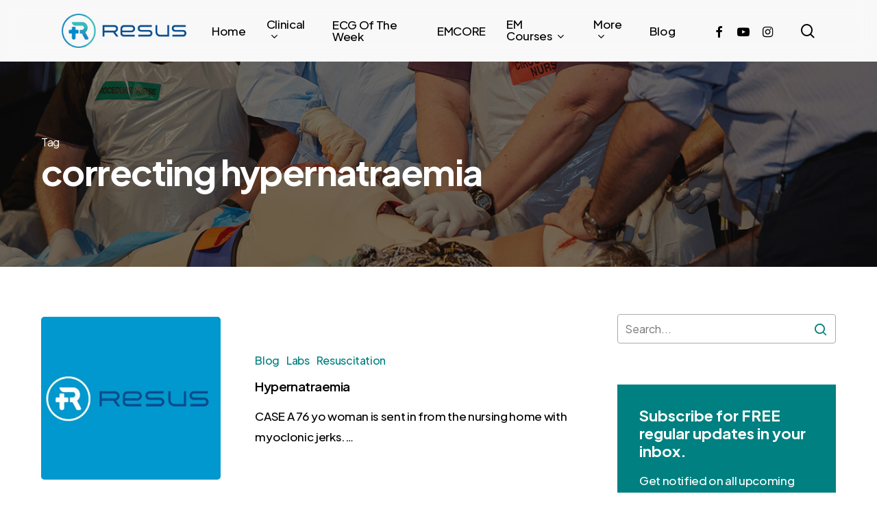

--- FILE ---
content_type: application/javascript
request_url: https://resus.com.au/wp-content/themes/salient/js/build/init.js?ver=15.0.1
body_size: 70180
content:
!function(t,e,a){"use strict";var n,i,s=t(e),r=t("body"),o=t("#slide-out-widget-area"),l=t("#slide-out-widget-area-bg"),d=t("#header-outer"),c=t("#header-secondary-outer"),h=t("#header-outer #search-btn a"),u=t("#wpadminbar"),p=t("#ajax-loading-screen"),f=t(".body-border-top"),g=t("#page-header-bg"),m=t("#footer-outer"),v=t(".body-border-right").length>0?t(".body-border-right").width():0,b=d.is("[data-logo-height]")?parseInt(d.attr("data-logo-height")):30,w=d.is("[data-padding]")?parseInt(d.attr("data-padding")):28,y=d.is("[data-shrink-num]")?d.attr("data-shrink-num"):6,_=!!d.is('[data-condense="true"]'),C=!!d.is('[data-using-logo="1"]'),x=!!d.is('[data-header-resize="1"]'),k=!!d.is('[data-transparent-header="true"]'),$=(d.is('[data-mobile-fixed="1"]'),r.is("[data-header-format]")?r.attr("data-header-format"):"default"),T=r.is("[data-hhun]")?r.attr("data-hhun"):"",I=r.is("[data-cae]")&&"swing"!==r.attr("data-cae")?r.attr("data-cae"):"easeOutCubic",E=r.is("[data-cad]")?r.attr("data-cad"):"650",O=t('body[data-animated-anchors="true"]').length>0,z=!(r.is('[data-m-animate="1"]')||!navigator.userAgent.match(/(Android|iPod|iPhone|iPad|BlackBerry|IEMobile|Opera Mini)/)),H=e.nectarOptions&&e.nectarOptions.ocm_btn_position&&"left"===e.nectarOptions.ocm_btn_position?"left":"default",S=[],A=[],M=[],W=[],B=[],F=[],q=[],L=[],j=[],Y=[],P=[],R=[],V=[],X=[],N=[],D=[],Q=[],Z=[],G=[],U=[],J=[],K=[],tt=[],et=[],at=[],nt=[],it=[],st="",rt=!1,ot=!1,lt={},dt={animating:"false",perspect:"not-rolled",inUse:!1},ct={$usingFullScreenRows:!1};f.length>0&&("#ffffff"==f.css("background-color")&&"light"==r.attr("data-header-color")||"rgb(255, 255, 255)"==f.css("background-color")&&"light"==r.attr("data-header-color")||f.css("background-color")==d.attr("data-user-set-bg"))&&(ot=!0);var ht={usingMobileBrowser:!!navigator.userAgent.match(/(Android|iPod|iPhone|iPad|BlackBerry|IEMobile|Opera Mini)/),usingFrontEndEditor:void 0!==e.vc_iframe,getWindowSize:function(){ht.winH=e.innerHeight,ht.winW=e.innerWidth,ht.adminBarHeight=u.length>0?u.height():0,ht.secondaryHeaderHeight=c.length>0&&"none"!=c.css("display")?c.outerHeight():0,ht.footerOuterHeight=m.length>0?m.outerHeight():0},scrollTop:0,clientX:0,clientY:0,scrollPosMouse:function(){return e.scrollY||s.scrollTop()},scrollPosRAF:function(){ht.scrollTop=e.scrollY||s.scrollTop(),requestAnimationFrame(ht.scrollPosRAF)},bindEvents:function(){ht.usingMobileBrowser||(s.on("scroll",function(){ht.scrollTop=ht.scrollPosMouse()}),a.addEventListener("mousemove",function(t){ht.clientX=t.clientX,ht.clientY=t.clientY})),s.on("resize",ht.getWindowSize),e.addEventListener("orientationchange",ht.getWindowSize)},init:function(){u=t("#wpadminbar"),this.getWindowSize(),this.usingPhoneBrowser=!!(ht.usingMobileBrowser&&ht.winW<690),this.scrollTop=this.scrollPosMouse(),this.bindEvents(),this.usingFrontEndEditor=void 0!==e.vc_iframe}};e.nectarDOMInfo=ht,ht.init();var ut,pt={materialOffCanvasOpen:!1,materialSearchOpen:!1,permanentTransHeader:!!d.is('[data-permanent-transparent="1"]'),animatedScrolling:!1,preventScroll:!1,ocmOpen:!1,ocmAnimating:!1,ocmInit:!1,mobileHeader:""};function ft(){We(),ht.usingMobileBrowser||Ae(),pn(),Ea(),t("#header-outer .sf-menu > li:not(.megamenu) > ul > li > ul").each(function(){t(this).removeClass("on-left-side"),t(this).offset().left+t(this).outerWidth()>s.width()?(t(this).addClass("on-left-side"),t(this).find("ul").addClass("on-left-side")):(t(this).removeClass("on-left-side"),t(this).find("ul").removeClass("on-left-side"))}),Tt()}function gt(){setTimeout(function(){Ae()},100)}function mt(){ke(),We(),Et(),va(),ht.usingMobileBrowser||Ae()}function vt(){t(".flex-gallery").each(function(){if(t().flexslider){var a=t(this);imagesLoaded(t(this),function(){var n=!a.find("ul").is('[data-d-autorotate="true"]');a.flexslider({animation:"fade",smoothHeight:!1,animationSpeed:500,useCSS:!1,touch:!0,slideshow:n}),t(".flex-gallery .flex-direction-nav li a.flex-next").html('<i class="fa fa-angle-right"></i>'),t(".flex-gallery .flex-direction-nav li a.flex-prev").html('<i class="fa fa-angle-left"></i>'),t(e).trigger("salient-parallax-bg-recalculate"),Ee()})}})}function bt(t,e){this.lastX=ht.clientX,this.lastY=ht.clientY,this.$el=t,this.iconType=e,this.timeout=!1,this.overEl=!1,this.initialCalc=!1,this.styleType="default",this.bgElSelector="",this.$dragEl="",this.$innerParallaxEl="",this.parallaxLastX=0,this.parallaxLastY=0,this.$viewEl="",this.$closeEl="",this.lerpDamp=.18,this.createMarkup(),this.setup(),this.mouseBind()}function wt(){t('.wpb_gallery_slidesflickity_static_height_style .cell[data-lazy="true"]').each(function(){t(this).css({height:"",width:""});var e=parseInt(t(this).find("img").attr("height")),a=jt(parseInt(t(this).find("img").attr("width")),e,2e3,parseInt(t(this).find("img").height())),n=t(this).find(".item-meta").length>0?t(this).find(".item-meta").outerHeight():0;t(this).css({height:a.height+n+"px",width:a.width+"px"})})}function yt(){t('.wpb_gallery_slidesflickity_static_height_style .cell[data-lazy="true"]').length>0&&(wt(),s.on("smartresize",wt))}function _t(){if(0==t(".nectar-flickity:not(.masonry)").length)return!1;W=[],B=[],t(".nectar-flickity:not(.masonry)").each(function(e){W.push(new Ct(t(this),e))}),t(".nectar-carousel.nectar-flickity:not(.masonry)").length>0&&(ht.usingMobileBrowser?e.addEventListener("orientationchange",xt):s.on("resize",xt))}function Ct(t,e){this.$el=t,this.index=e,this.instance={},this.$freeScrollBool=!(!this.$el.is("[data-free-scroll]")||"true"!=this.$el.attr("data-free-scroll")),this.$groupCellsBool=!0,this.$flickContainBool=!0,this.$flcikAttr=.025,this.$paginationBool=!1,this.$nextPrevArrowBool=!0,this.$setGallerySizeBool=!0,this.$imagesLoaded=!0,this.$flickCellAlign="center",this.fadeBool=!1,this.setup()}function xt(){t('.nectar-carousel.nectar-flickity:not(.masonry):not([data-adaptive-height="true"])').each(function(){kt(t(this))})}function kt(e){var a=0;e.find(".flickity-slider > .cell").css("height","auto"),e.find(".flickity-slider > .cell").each(function(){t(this).height()>a&&(a=t(this).height())}),a<10&&(a="auto"),e.find(".flickity-slider > .cell").css("height",a+"px")}function $t(){t(".twentytwenty-container").each(function(){var e=t(this);0==e.find(".twentytwenty-handle").length&&t(this).imagesLoaded(function(){e.twentytwenty()})})}function Tt(){t("nav:not(.left-side):not(.right-side) .sf-menu > .nectar-megamenu-menu-item.align-left:not(.width-100)").each(function(){var e=t(this),a=t("header#top > .container > .row"),n=t(this).find("> ul.sub-menu");if(e){if(n.width()+e.offset().left>ht.winW)return t(this).addClass("align-middle"),!0;t(this).find("> ul.sub-menu").css({right:a.width()-(e.offset().left+e.width()-a.offset().left)-t(this).find("> ul.sub-menu").width()+e.width(),left:"auto"}),t(this).removeClass("align-middle")}}),t("nav:not(.left-side):not(.right-side) .sf-menu > .nectar-megamenu-menu-item.align-right:not(.width-100)").each(function(){var e=t(this),a=t("header#top > .container > .row"),n=t(this).find("> ul.sub-menu");if(e){if(e.offset().left+e.width()-n.width()<0)return t(this).addClass("align-middle"),!0;t(this).find("> ul.sub-menu").css({right:a.width()-(e.offset().left+e.width()-a.offset().left),left:"auto"}),t(this).removeClass("align-middle")}}),t("nav:not(.left-side):not(.right-side) .sf-menu > .nectar-megamenu-menu-item.align-middle:not(.width-100)").each(function(){var e=t(this),a=t("header#top > .container > .row"),n=t(this).find("> ul.sub-menu");if(e&&n.length>0){var i=a.width(),s=a.offset().left,r=e.offset().left,o=e.width(),l=n.width();n.css({right:i-(r+o-s)-l/2+o/2,left:"auto"});var d=n.offset();d.left<0?n.css({right:"auto",left:"0px"}):d.left+l>ht.winW&&n.css({right:"0px",left:"auto"})}})}function It(){var e=s.width(),a=t("header#top > .container").width();t("header#top nav:not(.left-side):not(.right-side) > ul > li.megamenu:not(.width-50):not(.width-75) > .sub-menu").css({"padding-left":(e-a)/2+"px","padding-right":(e+2-a)/2+"px",width:a,left:"-"+(e-a)/2+"px"})}function Et(){ht.winW<1e3&&"1"==r.attr("data-responsive")?(r.addClass("mobile"),t("header#top nav").css("display","none")):(r.removeClass("mobile"),t("header#top nav").css("display",""),t(".slide-out-widget-area-toggle #toggle-nav .lines-button").removeClass("close"))}function Ot(){0!=t(".carousel").length&&("undefined"!=typeof SalientRecentProjectsCarousel&&t("ul.carousel.portfolio-items").each(function(e){tt[e]=new SalientRecentProjectsCarousel(t(this))}),t('ul.carousel:not(".clients"):not(.portfolio-items)').each(function(){var a,n,i=t(this),s="true"==t(this).parents(".carousel-wrap").attr("data-full-width")?"auto":3,o="true"==t(this).parents(".carousel-wrap").attr("data-full-width")?"auto":"",l="true"==t(this).parents(".carousel-wrap").attr("data-full-width")?500:453,d="true"==t(this).attr("data-autorotate"),c=!0,h=!0;t("body.ascend").length>0&&"true"!=t(this).parents(".carousel-wrap").attr("data-full-width")||t("body.material").length>0&&"true"!=t(this).parents(".carousel-wrap").attr("data-full-width")?t(this).find("li").length%3==0?(c=!0,h=!0):(c=!1,h=!0):(c=!0,h=!0),a=parseInt(t(this).attr("data-scroll-speed"))?parseInt(t(this).attr("data-scroll-speed")):700,n=t(this).is("[data-easing]")?t(this).attr("data-easing"):"linear";var u=i;0==i.find("img").length&&(u=r),imagesLoaded(u,function(){i.carouFredSel({circular:c,infinite:h,height:"auto",responsive:!0,items:{width:l,visible:{min:1,max:s}},swipe:{onTouch:!0,onMouse:!0,options:{excludedElements:"button, input, select, textarea, .noSwipe",tap:function(a,n){!t(n).attr("href")||t(n).is('[target="_blank"]')||t(n).is('[rel^="prettyPhoto"]')||t(n).is(".magnific-popup")||t(n).is(".magnific")||e.open(t(n).attr("href"),"_self")}},onBefore:function(){i.find(".work-item").trigger("mouseleave"),i.find(".work-item .work-info a").trigger("mouseup")}},scroll:{items:o,easing:n,duration:a,onBefore:function(){(t("body.ascend").length>0&&"true"!=i.parents(".carousel-wrap").attr("data-full-width")||t("body.material").length>0&&"true"!=i.parents(".carousel-wrap").attr("data-full-width"))&&i.parents(".carousel-wrap").find(".item-count .total").html(Math.ceil(i.find("> li").length/i.triggerHandler("currentVisible").length))},onAfter:function(){(t("body.ascend").length>0&&"true"!=i.parents(".carousel-wrap").attr("data-full-width")||t("body.material").length>0&&"true"!=i.parents(".carousel-wrap").attr("data-full-width"))&&(i.parents(".carousel-wrap").find(".item-count .current").html(i.triggerHandler("currentPage")+1),i.parents(".carousel-wrap").find(".item-count .total").html(Math.ceil(i.find("> li").length/i.triggerHandler("currentVisible").length)))}},prev:{button:function(){return i.parents(".carousel-wrap").find(".carousel-prev")}},next:{button:function(){return i.parents(".carousel-wrap").find(".carousel-next")}},auto:{play:d}},{transition:!0}).animate({opacity:1},1300),i.parents(".carousel-wrap").wrap('<div class="carousel-outer">'),"true"==i.parents(".carousel-wrap").attr("data-full-width")&&i.parents(".carousel-outer").css("overflow","visible"),(t("body.ascend").length>0&&"true"!=i.parents(".carousel-wrap").attr("data-full-width")||t("body.material").length>0&&"true"!=i.parents(".carousel-wrap").attr("data-full-width"))&&t('<div class="item-count"><span class="current">1</span>/<span class="total">'+i.find("> li").length/i.triggerHandler("currentVisible").length+"</span></div>").insertAfter(i.parents(".carousel-wrap").find(".carousel-prev")),i.addClass("finished-loading"),Mt()})}),s.off("smartresize.carouselHeightCalcs"),s.on("smartresize.carouselHeightCalcs",Mt))}function zt(){0!==t(".owl-carousel[data-desktop-cols]").length&&t(".owl-carousel[data-desktop-cols]").each(function(){t(this).addClass("owl-theme");var e=t(this),a=e.attr("data-autorotate"),n=e.attr("data-autorotation-speed"),i=!!e.is('[data-loop="true"]'),s=!!r.hasClass("rtl");t(this).owlCarousel({responsive:{0:{items:t(this).attr("data-mobile-cols")},690:{items:t(this).attr("data-tablet-cols")},1000:{items:t(this).attr("data-desktop-small-cols")},1300:{items:t(this).attr("data-desktop-cols")}},autoplay:a,autoplayTimeout:n,loop:i,rtl:s,smartSpeed:350,onTranslate:function(){e.addClass("moving")},onTranslated:function(){e.removeClass("moving")}}),t(this).on("changed.owl.carousel",function(e){e.item.count-e.page.size==e.item.index&&t(e.target).find(".owl-dots div:last").addClass("active").siblings().removeClass("active")})})}function Ht(t){var e=t.data.wooFlickity.selectedIndex+1;t.data.wooFlickityCount.text(e+"/"+t.data.wooFlickity.slides.length)}function St(t,e,a){this.$el=t,this.index=a,this.type=e,this.instance={},this.setup()}function At(){0===t(".products-carousel").length&&0===t(".nectar-woo-flickity").length||(t(".products-carousel").each(function(e){new St(t(this),"legacy",e)}),N=[],t(".nectar-woo-flickity").each(function(e){N.push(new St(t(this),"flickity",e))}))}function Mt(){t('.carousel.finished-loading:not(".portfolio-items, .clients"), .caroufredsel_wrapper .products.finished-loading').each(function(){var e=0;t(this).find("> li").each(function(){t(this).height()>e&&(e=t(this).height())}),t(this).css("height",e+5),t(this).parents(".caroufredsel_wrapper").css("height",e+5),(t("body.ascend").length>0&&"true"!=t(this).parents(".carousel-wrap").attr("data-full-width")||t("body.material").length>0&&"true"!=t(this).parents(".carousel-wrap").attr("data-full-width"))&&(t(this).parents(".carousel-wrap").find(".item-count .current").html(Math.ceil((t(this).triggerHandler("currentPosition")+1)/t(this).triggerHandler("currentVisible").length)),t(this).parents(".carousel-wrap").find(".item-count .total").html(Math.ceil(t(this).find("> li").length/t(this).triggerHandler("currentVisible").length)))})}function Wt(){0!==t(".carousel.clients").length&&(t(".carousel.clients").each(function(){var e,a=t(this),n=!t(this).hasClass("disable-autorotate");e=parseInt(t(this).attr("data-max"))?parseInt(t(this).attr("data-max")):5,s.width()<690&&"1"==r.attr("data-responsive")&&(e=2,t(this).addClass("phone"));var i=a;0==a.find("img").length&&(i=r),imagesLoaded(i,function(){a.carouFredSel({circular:!0,responsive:!0,items:{height:a.find("> div:first").height(),width:a.find("> div:first").width(),visible:{min:1,max:e}},swipe:{onTouch:!0,onMouse:!0},scroll:{items:1,easing:"easeInOutCubic",duration:"800",pauseOnHover:!0},auto:{play:n,timeoutDuration:2700}}).animate({opacity:1},1300),a.addClass("finished-loading"),a.parents(".carousel-wrap").wrap('<div class="carousel-outer">'),s.trigger("resize")})}),s.off("smartresize.clientsCarouselHeight",Bt),s.on("smartresize.clientsCarouselHeight",Bt))}function Bt(){var e=0;t(".carousel.clients.finished-loading").each(function(){t(this).find("> div").each(function(){t(this).height()>e&&(e=t(this).height())}),t(this).css("height",e),t(this).parent().css("height",e)})}function Ft(){r.on("mousedown",'.caroufredsel_wrapper, .carousel-wrap[data-full-width="true"] .portfolio-items .col .work-info a, .woocommerce .products-carousel ul.products li.product a',function(){t(this).addClass("active")}),r.on("mouseup",'.caroufredsel_wrapper, .carousel-wrap[data-full-width="true"] .portfolio-items .col .work-info a, .woocommerce .products-carousel ul.products li.product a',function(){t(this).removeClass("active")}),t("body.ascend, body.material").on("mouseover",".carousel-next",function(){t(this).parent().find(".carousel-prev, .item-count").addClass("next-hovered")}),t("body.ascend, body.material").on("mouseleave",".carousel-next",function(){t(this).parent().find(".carousel-prev, .item-count").removeClass("next-hovered")})}function qt(t,e,a){return Math.max(Math.min(t,e),a)}function Lt(t,e,a){return(1-a)*t+a*e}function jt(t,e,a,n){var i=Math.min(a/t,n/e);return{width:t*i,height:e*i}}function Yt(e){if(e){var a=t(e.bold());return a.find("script").remove(),a.html()}return""}function Pt(){var e;if(r.is('[data-header-format="left-header"]')&&ht.winW>=1e3||r.is('[data-hhun="1"]')||t(".page-template-template-no-header-footer").length>0||t(".page-template-template-no-header").length>0)e=0;else{var a=w-w/1.8,n=d.outerHeight();(c.length>0&&r.is(".material")||c.length>0&&!r.is(".material")&&ht.winW<1e3)&&(n-=ht.secondaryHeaderHeight),e=d.is('[data-header-resize="1"]')&&!d.is(".small-nav")&&ht.winW>=1e3?n-(parseInt(y)+2*a):n}if(ht.winW>=1e3&&t('#header-outer[data-condense="true"]').length>0){var i=t('#header-outer[data-format="centered-menu-bottom-bar"] header#top .span_9');e=d.height()-(parseInt(i.position().top)-parseInt(d.find("#logo").css("margin-top")))-parseInt(ht.secondaryHeaderHeight)}return e}function Rt(t,e,n){var i=a.querySelector(t);i&&(i.onload=function(){e>0?setTimeout(n,e):n()})}function Vt(){ht.usingMobileBrowser||(this.state={ocmFocus:!1},this.init(),this.events())}function Xt(t){return("0"+parseInt(t).toString(16)).slice(-2)}function Nt(){return Math.floor(1e4*Math.random())}function Dt(t,n,i){var s=e.scrollY||a.documentElement.scrollTop,r=(t=t||0,n=n||2e3,i=i||"easeOutSine",0),o=Math.max(.1,Math.min(Math.abs(s-t)/n,.8)),l={easeInOutQuint:function(t){return(t/=.5)<1?.5*Math.pow(t,5):.5*(Math.pow(t-2,5)+2)}};!function a(){var n=(r+=1/60)/o,d=l[i](n);n<1?(requestAnimationFrame(a),e.scrollTo(0,s+(t-s)*d)):e.scrollTo(0,t)}()}function Qt(){var e=t("body[data-header-breakpoint]").length>0&&"1000"!=r.attr("data-header-breakpoint")?parseInt(r.attr("data-header-breakpoint")):1e3,a=!1;return 1e3!=e&&ht.winW>1e3&&ht.winW<=e&&(a=!0),a}function Zt(t){return t.replace(/"/g,"").replace(/url\(|\)$/gi,"")}e.nectarState=pt,bt.prototype.setup=function(){"post-grid-images"!==this.iconType&&"horizontal-movement"!==this.iconType&&"link-indicator"!==this.iconType&&"view-indicator"!==this.iconType||this.viewportTracking()},bt.prototype.viewportTracking=function(){var a=this;if("IntersectionObserver"in e){this.observer=new IntersectionObserver(function(e){e.forEach(function(e){e.isIntersecting?(a.$el.addClass("active").addClass("el-in-view"),a.$el.find(a.bgElSelector).css("visibility","visible"),a.activeViewRAF=!0):(a.$el.find(a.bgElSelector).css("visibility","hidden"),a.activeViewRAF=!1,a.$el.removeClass("el-in-view"),0==t(".el-in-view").length&&(a.$dragEl.length>0?a.$dragEl.removeClass("visible"):a.$viewEl.length>0&&a.$viewEl.removeClass("visible")))})},{rootMargin:"0px",threshold:0}),this.observer.observe(this.$el[0])}},bt.prototype.createMarkup=function(){var e=this;if("horizontal-movement"===this.iconType){if(this.$el.is("[data-indicator-bg]")&&(this.styleType="solid"),0==t(".nectar-drag-indicator").length){var a=t("body > #boxed").length>0?" in-boxed":"";t("body").append('<div class="nectar-drag-indicator'+a+'" data-type="'+this.styleType+'"><div class="color-circle"></div><span class="inner-layer"><i class="fa fa-angle-left"></i><i class="fa fa-angle-right"></i></span></div>'),this.$dragEl=t(".nectar-drag-indicator"),this.dragRAF()}else this.$dragEl=t(".nectar-drag-indicator");"default"!=this.styleType&&(this.$innerParallaxEl=t(".nectar-drag-indicator .inner-layer"))}if("view-indicator"===this.iconType||"link-indicator"===this.iconType){if(this.activeViewRAF=!0,0==t(".nectar-view-indicator").length){a=t("body > #boxed").length>0?" in-boxed":"";t("body").append('<div class="nectar-view-indicator'+a+'"><div class="color-circle"></div><span class="inner-layer"></span></div>'),"gallery-zoom-indicator"!==this.iconType&&t(".nectar-view-indicator span").text(t(".nectar-post-grid").attr("data-indicator-text")),this.$viewEl=t(".nectar-view-indicator"),setTimeout(function(){e.lastY=ht.clientY,e.lastX=ht.clientX,e.viewRAF()},100)}else this.$viewEl=t(".nectar-view-indicator");this.$innerParallaxEl=t(".nectar-view-indicator .inner-layer")}if("close-indicator"===this.iconType){if(0==t(".nectar-view-indicator").length){a=t("body > #boxed").length>0?" in-boxed":"";t("body").append('<div class="nectar-close-indicator'+a+'"><div class="inner"><div class="inner-layer"><i class="icon-salient-m-close"></i></div></div></div>'),this.$closeEl=t(".nectar-close-indicator"),this.closeRAF()}else this.$closeEl=t(".nectar-close-indicator");this.$innerParallaxEl=t(".nectar-close-indicator .inner-layer")}"post-grid-images"===this.iconType&&(this.activeViewRAF=!0,this.bgElSelector=this.$el.hasClass("nectar-category-grid")?".nectar-category-grid-item-bg":".nectar-post-grid-item-bg-wrap",this.$el.hasClass("mouse-move-bound")?(this.$viewEl=this.$el.find(this.bgElSelector),this.viewRAF()):(this.$viewEl=this.$el.find(this.bgElSelector),this.$el.addClass("mouse-move-bound"),this.viewRAF()))},bt.prototype.mouseBind=function(){var e=this;if("horizontal-movement"===this.iconType)e.$el.find(".flickity-viewport").on("mouseover",function(){e.$dragEl.attr("data-type",e.styleType),e.$dragEl.addClass("visible");var t=e.$el.is("[data-touch-icon-color]")?"color-"+e.$el.attr("data-touch-icon-color"):"";if(e.$dragEl.removeClass("color-dark").removeClass("color-light").removeClass("color-default"),"default"==e.styleType)e.$dragEl.addClass(t),e.$dragEl.find("> span, i").css("color",""),e.$dragEl.find(".color-circle").css("background-color","");else if("solid"==e.styleType){var a=e.$el.attr("data-indicator-bg");e.$dragEl.find(".color-circle").css("background-color",a),e.$dragEl.find("> span").css("color",a);var n=e.$el.attr("data-indicator-icon");e.$dragEl.find("i").css("color",n)}}),e.$el.find(".flickity-viewport").on("mouseleave",function(){e.$dragEl.removeClass("visible")}),e.$el.find(".product-add-to-cart a").on("mouseenter",function(){e.$dragEl.removeClass("visible")}),e.$el.find(".product-add-to-cart a").on("mouseleave",function(){e.$dragEl.addClass("visible")});else if("close-indicator"===this.iconType)t("body").on("click",'.team-member[data-style*="bio_fullscreen"]',function(){t(".nectar_team_member_overlay:not(.open)").length>0||(e.$closeEl.addClass("visible"),e.$closeEl.find(".inner").addClass("visible"))}),t("body").on("click",'.nectar_team_member_overlay:not(.animating) a[target="_blank"]',function(t){t.stopPropagation()}),t("body").on("click",".nectar_team_member_overlay:not(.animating)",function(){e.$closeEl.removeClass("visible"),e.$closeEl.find(".inner").removeClass("visible")}),t("body").on("mouseenter",".nectar_team_member_overlay .bio-inner a",function(){e.$closeEl.removeClass("visible")}),t("body").on("mouseleave",".nectar_team_member_overlay .bio-inner a",function(){e.$closeEl.addClass("visible")});else if("link-indicator"===this.iconType)e.$el.off(),e.$el.on("mouseenter",function(){e.$viewEl.addClass("visible"),e.$viewEl.attr("class",function(t,e){return e.replace(/(^|\s)style-\S+/g,"")});var t=e.$el.attr("data-indicator-bg"),a=e.$el.attr("data-indicator-icon");e.$viewEl.find(".color-circle").css("background-color",t);var n='<div class="nectar-cta loaded" data-style="arrow-animation"><span class="link_wrap" style="color: '+a+'"><svg class="next-arrow" width="20px" height="25px" viewBox="0 0 50 80"><polyline stroke-width="9" fill="none" stroke-linecap="round" stroke-linejoin="round" points="0, 0 45, 40 0, 80"></polyline></svg><span class="line" style="background-color: '+a+'"></span></span></div>';e.$viewEl.find("span").html(n),e.$el.is('[data-indicator-blur="true"]')&&e.$viewEl.addClass("blurred-bg")}),e.$el.on("mouseleave",function(){e.$viewEl.removeClass("visible").removeClass("blurred-bg")});else if("view-indicator"===this.iconType){var a=e.$el.is("[data-indicator-text-color]")?e.$el.attr("data-indicator-text-color"):"#fff",n=e.$el.attr("data-indicator-color"),i=e.$el.attr("data-indicator-style");e.$el.find(".nectar-post-grid-item").off(),e.$el.find(".nectar-post-grid-item").on("mouseenter",function(){e.activeViewRAF=!0,e.$viewEl.addClass("visible"),e.$viewEl.find("span").text(t(".nectar-post-grid").attr("data-indicator-text")),e.$viewEl.attr("class",function(t,e){return e.replace(/(^|\s)style-\S+/g,"")}),e.$viewEl.addClass("style-"+i),"see-through"!==i&&(e.$viewEl.find(".color-circle").css("background-color",n),e.$viewEl.find(".inner-layer").css("color",a)),e.$el.is('[data-indicator-blur="true"]')&&e.$viewEl.addClass("blurred-bg"),clearTimeout(e.timeout)}),e.$el.find(".nectar-post-grid-item").on("mouseleave",function(){e.timeout=setTimeout(function(){e.$viewEl.removeClass("visible"),e.$viewEl.removeClass("blurred-bg")},100)}),e.$el.find(".nectar-post-grid-item .meta-category a").on("mouseenter",function(){e.$viewEl.removeClass("visible")}),e.$el.find(".nectar-post-grid-item .meta-category a").on("mouseleave",function(){e.$viewEl.addClass("visible")})}else"post-grid-images"===this.iconType&&(e.$el.on("mouseenter",function(){t(this).addClass("mouse-over"),e.activeViewRAF=!0}),e.$el.on("mouseleave",function(){t(this).removeClass("mouse-over")}))},bt.prototype.updatePos=function(){this.lastY=Lt(this.lastY,ht.clientY,this.lerpDamp),this.lastX=Lt(this.lastX,ht.clientX,this.lerpDamp)},bt.prototype.parallaxIcon=function(){this.parallaxLastX=Lt(this.parallaxLastX,parseInt(ht.clientX)-parseInt(this.lastX),this.lerpDamp)/1.7,this.parallaxLastY=Lt(this.parallaxLastY,parseInt(ht.clientY)-parseInt(this.lastY),this.lerpDamp)/1.7,this.$innerParallaxEl.length>0&&(this.$innerParallaxEl[0].style.transform="translateX("+qt(this.parallaxLastX,10,-10)+"px) translateY("+qt(this.parallaxLastY,10,-10)+"px)")},bt.prototype.dragRAF=function(){this.updatePos(),this.$dragEl[0].style.transform="translateX("+this.lastX+"px) translateY("+this.lastY+"px)",this.parallaxIcon(),requestAnimationFrame(this.dragRAF.bind(this))},bt.prototype.viewRAF=function(){if(this.updatePos(),this.activeViewRAF||"view-indicator"===this.iconType||"link-indicator"===this.iconType){for(var t=0;t<this.$viewEl.length;t++)this.$viewEl[t].style.transform="translateX("+this.lastX+"px) translateY("+this.lastY+"px)";this.parallaxIcon()}requestAnimationFrame(this.viewRAF.bind(this))},bt.prototype.closeRAF=function(){this.updatePos(),this.$closeEl.css({transform:"translateX("+this.lastX+"px) translateY("+this.lastY+"px)"}),this.parallaxIcon(),requestAnimationFrame(this.closeRAF.bind(this))},Ct.prototype.setup=function(){this.$el.removeClass(function(t,e){return(e.match(/(^|\s)instance-\S+/g)||[]).join(" ")}),this.$el.addClass("instance-"+this.index);var e=this.$el.attr("data-controls").length>0?this.$el.attr("data-controls"):"";if(this.$el.is('[data-format="fixed_text_content_fullwidth"]')&&(this.$flickCellAlign="left",this.$groupCellsBool=!1,this.$flickContainBool=!1,this.$flcikAttr=.02,this.$el.parent().is('[data-alignment="right"]')&&(this.$flickCellAlign="right")),1==this.$freeScrollBool&&(this.$groupCellsBool=!1),this.$el.find(".nectar-el-parallax-scroll").length>0&&this.$el.parents('[class*="wpb_gallery_slidesflickity_"]').length>0&&(this.$groupCellsBool=!1),"next_prev_arrows"==e||"next_prev_arrows_overlaid"==e?(this.$paginationBool=!1,this.$nextPrevArrowBool=!0):(this.$paginationBool=!0,this.$nextPrevArrowBool=!1),"none"==e&&(this.$paginationBool=!1,this.$nextPrevArrowBool=!1),this.$wrapAround=!this.$el.is("[data-wrap]")||"no-wrap"!=this.$el.attr("data-wrap"),this.ticker=!!this.$el.is(".ticker-rotate"),this.tickerPaused=!1,this.ticker){var a=this.$el.is("[data-ticker-speed]")?this.$el.attr("data-ticker-speed"):"slow";this.tickerSpeed="slow"===a?.4:"medium"===a?1.2:2,this.$wrapAround=!0,this.$paginationBool=!1}this.$flickity_autoplay=!1,this.$flickity_stored_autoplay=!1,this.inView=!1,this.$el.is("[data-autoplay]")&&"true"==this.$el.attr("data-autoplay")&&!this.ticker&&(this.$flickity_autoplay=!0,this.$flickity_stored_autoplay=5e3,this.$el.is("[data-autoplay-dur]")&&this.$el.attr("data-autoplay-dur").length>0&&parseInt(this.$el.attr("data-autoplay-dur"))>100&&parseInt(this.$el.attr("data-autoplay-dur"))<3e4&&(this.$flickity_autoplay=parseInt(this.$el.attr("data-autoplay-dur")),this.$flickity_stored_autoplay=this.$flickity_autoplay)),this.$frontEndEditorDrag=!(t("body.vc_editor").length>0),this.$frontEndEditorPause=t("body.vc_editor").length>0,this.$arrowShape="",this.$el.is('[data-pause-on-hover="true"]')&&(this.$frontEndEditorPause=!0),this.$el.is('[data-centered-cells="true"]')&&(this.$groupCellsBool=1),this.$flickity_adaptive_height=!1,this.$el.is('[data-adaptive-height="true"]')&&(this.$flickity_adaptive_height=!0),this.$lazyload=this.$el.find("img[data-flickity-lazyload]").length>0&&1,this.$el.find("img[data-flickity-lazyload]").length>0&&this.$el.is('[data-overflow="visible"]')&&this.$el.is('[data-wrap="no-wrap"]')&&(this.$lazyload=2),this.$flickity_rtl=!!r.hasClass("rtl"),"next_prev_arrows_overlaid"==e||"touch_total"==e||this.$el.hasClass("nectar-simple-slider")?this.$arrowShape={x0:10,x1:60,y1:50,x2:70,y2:40,x3:30}:this.$arrowShape={x0:20,x1:70,y1:30,x2:70,y2:25,x3:70},this.$el.is('[data-format="fixed_text_content_fullwidth"]')&&this.$el.parents(".full-width-content.wpb_row").length>0&&this.$el.parents(".full-width-content.wpb_row").removeClass("full-width-content").addClass("full-width-section"),this.$el.hasClass("nectar-simple-slider")&&(this.$flickity_adaptive_height=!1,this.$paginationBool=!1,this.$nextPrevArrowBool=!1,this.$setGallerySizeBool=!1,this.$wrapAround=!1,this.$imagesLoaded=!1,this.$flcikAttr=.022,"true"==this.$el.attr("data-pagination")&&(this.$paginationBool=!0),"true"==this.$el.attr("data-wrap")&&(this.$wrapAround=!0),this.$el.is('[data-simple-slider-transition="fade"]')&&(this.fadeBool=!0)),ht.usingFrontEndEditor?this.init():this.lazyInit()},Ct.prototype.lazyInit=function(){var t=this;this.observer=new IntersectionObserver(function(e){e.forEach(function(e){e.isIntersecting&&(t.init(),t.observer.unobserve(e.target))})},{rootMargin:"400px 0px 400px 0px",threshold:0}),this.observer.observe(this.$el[0])},Ct.prototype.init=function(){this.instance=new Flickity(".nectar-flickity.instance-"+this.index,{setGallerySize:this.$setGallerySizeBool,contain:this.$flickContainBool,draggable:this.$frontEndEditorDrag,lazyLoad:this.$lazyload,imagesLoaded:this.$imagesLoaded,percentPosition:!0,adaptiveHeight:this.$flickity_adaptive_height,cellAlign:this.$flickCellAlign,groupCells:this.$groupCellsBool,prevNextButtons:this.$nextPrevArrowBool,freeScroll:this.$freeScrollBool,pageDots:this.$paginationBool,resize:!0,selectedAttraction:this.$flcikAttr,autoPlay:this.$flickity_autoplay,rightToLeft:this.$flickity_rtl,pauseAutoPlayOnHover:this.$frontEndEditorPause,wrapAround:this.$wrapAround,accessibility:!1,fade:this.fadeBool,arrowShape:this.$arrowShape}),this.events()},Ct.prototype.trackView=function(){var t=this;new IntersectionObserver(function(e){e.forEach(function(e){e.isIntersecting?t.inView=!0:t.inView=!1})},{rootMargin:"200px 0px 200px 0px",threshold:0}).observe(this.$el[0])},Ct.prototype.events=function(){this.$el.hasClass("nectar-simple-slider")?this.simpleSliderStyle():(this.$el.is('.nectar-carousel[data-wrap="no-wrap"]')&&this.$el.find('.nectar-fancy-box[data-n-parallax-bg="true"]').length>0||this.$el.parents('[class*="wpb_gallery_slidesflickity_"]').length>0&&this.$el.find(".nectar-el-parallax-scroll").length>0)&&this.galleryParallax(),(this.$el.is('[data-controls="touch_total"]')||this.$el.is('[data-touch-indicator="true"]'))&&this.visualizedTotalControls(),this.$el.is('[data-format="fixed_text_content_fullwidth"]')&&!ht.usingFrontEndEditor&&this.fixedContentStyle(),this.$el.parents(".wpb_gallery_slidesflickity_static_height_style").length>0&&this.$el.find(".item-meta").length>0&&(this.imageCaptionWidth(),s.on("resize",this.imageCaptionWidth.bind(this))),this.ticker&&(this.trackView(),this.tickerRotate(),this.instance.on("dragStart",function(){this.tickerPaused=!0}.bind(this)),this.$el[0].addEventListener("mouseleave",function(){this.tickerPaused=!1}.bind(this)),(this.$el.is('[data-pause-on-hover="true"]')||this.$nextPrevArrowBool||ht.usingFrontEndEditor)&&this.$el[0].addEventListener("mouseenter",function(){this.tickerPaused=!0}.bind(this))),this.sharedEvents()},Ct.prototype.sharedEvents=function(){var e,a,n=this.$el;this.instance.on("dragStart",function(){clearTimeout(e),clearTimeout(a),n.addClass("is-dragging"),n.addClass("is-moving"),n.find(".flickity-prev-next-button").addClass("hidden")}),this.instance.on("dragEnd",function(){n.removeClass("is-dragging"),e=setTimeout(function(){n.removeClass("is-moving"),n.find(".flickity-prev-next-button").removeClass("hidden")},600),a=setTimeout(function(){n.removeClass("is-moving")},300)}),t(".flickity-prev-next-button").on("click",function(){clearTimeout(e),t(this).parents(".nectar-flickity").find(".flickity-prev-next-button").addClass("hidden"),e=setTimeout(function(){n.find(".flickity-prev-next-button").removeClass("hidden")},600)}),n.hasClass("nectar-carousel")&&!n.is('[data-adaptive-height="true"]')&&imagesLoaded(n,function(){kt(n)})},Ct.prototype.tickerRotate=function(){this.tickerPaused||1!=this.inView||this.instance.slides&&(this.instance.x=(this.instance.x-this.tickerSpeed)%this.instance.slideableWidth,this.instance.selectedIndex=this.instance.dragEndRestingSelect(),this.instance.settle(this.instance.x)),e.requestAnimationFrame(this.tickerRotate.bind(this))},Ct.prototype.imageCaptionWidth=function(){this.$el.find(".item-meta").each(function(){t(this).css({width:t(this).parent().find("img").width()})})},Ct.prototype.simpleSlideBGConnection=function(){var e=t("body.vc_editor").length>0?$that.find(".is-selected > .cell"):$that.find(".is-selected");this.$rowBG&&e&&this.$rowBG.css({transition:"background-color 0.5s ease-out","background-color":e.is(".has-bg-color")?e.find(".bg-layer-wrap").css("background-color"):this.$rowBGStored})},Ct.prototype.simpleSliderStyle=function(){var e=this.$el,a=this;if("true"==this.$el.attr("data-arrows")&&0==this.$el.find(".flickity-prev-next-button").length&&(this.$el.append('<button class="flickity-button flickity-prev-next-button previous" aria-label="'+nectar_front_i18n.previous+'" type="button"><svg class="flickity-button-icon" viewBox="0 0 100 100"><path d="M 10,50 L 60,100 L 70,90 L 30,50  L 70,10 L 60,0 Z" class="arrow"></path></svg></button>'),this.$el.append('<button class="flickity-button flickity-prev-next-button next" aria-label="'+nectar_front_i18n.next+'" type="button"><svg class="flickity-button-icon" viewBox="0 0 100 100"><path d="M 10,50 L 60,100 L 70,90 L 30,50  L 70,10 L 60,0 Z" class="arrow" transform="translate(100, 100) rotate(180) "></path></svg></button>'),this.$el.find(".flickity-prev-next-button.previous").on("click",function(){if(!1===a.$wrapAround&&0==a.instance.selectedIndex&&(0==a.instance.isAnimating||void 0===a.instance.isAnimating)){var t=a.instance.x;anime({targets:a.instance,x:t+100,duration:350,easing:"easeOutCubic"}),a.instance.startAnimation()}a.instance.previous()}),this.$el.find(".flickity-prev-next-button.next").on("click",function(){if(!1===a.$wrapAround&&a.instance.selectedIndex==a.instance.slides.length-1&&0==a.instance.isAnimating){var t=a.instance.x;anime({targets:a.instance,x:t-100,duration:350,easing:"easeOutCubic"}),a.instance.startAnimation()}a.instance.next()})),this.$rowBG="",this.$rowBGStored="",t(this).is('.nectar-simple-slider[data-row-bg-connection="true"]')&&(this.$rowBG=this.$el.parents(".wpb_row"),this.$rowBG=this.$rowBG.find("> .row-bg-wrap .row-bg"),this.$rowBGStored=this.$rowBG.length>0?this.$rowBG.css("background-color"):"",this.instance.on("change",simpleSlideBGConnection.bind(this)),this.simpleSlideBGConnection()),this.$el.find(".bg-layer[data-nectar-img-src]").length>0)var n=new Waypoint({element:this.$el[0],handler:function(){e.find(".bg-layer[data-nectar-img-src]").each(function(){var e=t(this)[0],a=e.getAttribute("data-nectar-img-src");e.style.backgroundImage="url('"+a+"')",e.classList.add("loaded")}),n.destroy()},offset:"95%"});if(this.$el.is('[data-parallax="true"]')){var i=this.$el.find(".cell");!0===this.$wrapAround&&this.$el.find(".flickity-prev-next-button").on("click",function(){e.addClass("disabled-nav"),setTimeout(function(){e.removeClass("disabled-nav")},500)});var s=this.$flickity_rtl?1:-1;this.instance.on("scroll",function(){t.each(a.instance.slides,function(t,e){var n=i[t].querySelector(".bg-layer"),r=i[t].querySelector(".inner"),o=a.instance,l=0;l=0===t&&o.slides.length>2?Math.abs(o.x)>o.slidesWidth?o.slidesWidth+o.x+o.slides[o.slides.length-1].outerWidth+e.target:e.target+o.x:t===o.slides.length-1&&Math.abs(o.x)+o.slides[t].outerWidth<o.slidesWidth?e.target-o.slidesWidth+o.x-o.slides[t].outerWidth:e.target+o.x,n.style.transform="translate3d("+l*(s/2)+"px,0,0)",r.style.transform="translate3d("+l*(s/4)+"px,0,0)"})})}this.$el.hasClass("nectar-simple-slider")&&1==this.$paginationBool&&(this.$el.find(".flickity-page-dots li").append('<svg width="65px" height="65px" viewBox="0 0 72 72" aria-hidden="true" xmlns="http://www.w3.org/2000/svg"><circle class="time" stroke-width="5" fill="none" stroke-linecap="round" cx="33" cy="33" r="28"></circle></svg>'),this.$flickity_stored_autoplay&&(this.$el.find(".flickity-page-dots li circle.time").css("transition","stroke-dashoffset "+(parseInt(this.$flickity_stored_autoplay)+100)+"ms linear, stroke 0.2s ease"),this.$el.find(".flickity-page-dots li:first").addClass("no-trans"),setTimeout(function(){e.find(".flickity-page-dots li:first").removeClass("no-trans")},60),this.instance.on("select",function(t){a.instance.playPlayer()}),this.instance.on("dragEnd",function(t){a.instance.playPlayer(),e.find(".flickity-page-dots .is-selected").removeClass("no-trans")}),this.instance.on("dragStart",function(t){e.find(".flickity-page-dots .is-selected").addClass("no-trans")})))},Ct.prototype.galleryParallax=function(){var e=this.$el.find(".cell"),a=this,n=this.$el.find(".nectar-fancy-box").length>0?".parallax-layer .box-bg":".nectar-el-parallax-scroll .img-wrap",i=!!this.$el.is('[data-wrap="wrap"]'),s=this.$flickity_rtl?1:-1;this.instance.on("scroll",function(){t.each(a.instance.slides,function(t,r){var o=e[t].querySelector(n),l=a.instance,d=0;d=0===t&&i?Math.abs(l.x)>l.slidesWidth?l.slidesWidth+l.x+l.slides[l.slides.length-1].outerWidth+r.target:r.target+l.x:1===t&&i?Math.abs(l.x)>l.slidesWidth?l.slidesWidth+l.x+l.slides[l.slides.length-2].outerWidth+r.target:r.target+l.x:t===l.slides.length-1&&i?Math.abs(l.x)+l.slides[t].outerWidth<l.slidesWidth?r.target-l.slidesWidth+l.x-l.slides[t].outerWidth:r.target+l.x:t===l.slides.length-2&&i&&Math.abs(l.x)+l.slides[t].outerWidth+l.slides[t+1].outerWidth<l.slidesWidth?r.target-l.slidesWidth+l.x-l.slides[t].outerWidth:r.target+l.x,o&&(o.style.transform="translate3d("+d*(s/11)+"px,0,0)",o.style.willChange="transform")})}),this.instance.reposition()},Ct.prototype.visualizedTotalControls=function(){var e=this.$el,a=!!(this.$el.hasClass("drag-indicator-only")||this.$el.is('[data-r-bottom-total="true"]')||this.ticker);0!=this.$el.find(".visualized-total").length||a||(this.$el.parents(".full-width-content").length>0&&this.$el.parents(".vc_col-sm-12").length>0?this.$el.append('<div class="container normal-container"><div class="visualized-total"><span></span></div></div>'):this.$el.append('<div class="visualized-total"><span></span></div>')),ht.usingMobileBrowser||(B[this.index]=new bt(this.$el,"horizontal-movement"),this.instance.on("dragMove",function(t,e){ht.clientY=e.clientY,ht.clientX=e.clientX}),this.instance.on("pointerDown",function(e,a){t(".nectar-drag-indicator").addClass("pointer-down")}),this.instance.on("pointerUp",function(e,a){t(".nectar-drag-indicator").removeClass("pointer-down")}));var n=this.$el.find(".flickity-page-dots li").length,i=this.$el.find(".visualized-total span"),r=1,o=this.$el.find(".visualized-total").width();a||(s.on("smartresize",function(){setTimeout(function(){n=e.find(".flickity-page-dots li").length,o=e.find(".visualized-total").width(),r=o/n*e.find(".flickity-page-dots .is-selected").index(),i.css("width",100/n+"%"),i.css({x:r+"px"})},200)}),setTimeout(function(){n=e.find(".flickity-page-dots li").length,o=e.find(".visualized-total").width(),i.css("width",100/n+"%")},200),this.instance.on("change",function(t,a){r=o/n*e.find(".flickity-page-dots .is-selected").index(),i.css({x:r+"px"})}))},Ct.prototype.fixedContentStyle=function(){var a=ht.usingMobileBrowser,n=this.$el,i=this;this.$flickity_stored_autoplay&&(t(e).on("nectar-material-ocm-open",function(){i.instance.stopPlayer()}),t(e).on("nectar-material-ocm-close",function(){i.instance.playPlayer()})),this.instance.on("scroll",function(){if(!a)if(1!=pt.materialOffCanvasOpen){var e=n.find(".cell").outerWidth()+25,r=t('body[data-header-format="left-header"]').length>0&&s.width()>1e3?275:0,o=(s.width()+r-n.parents(".main-content").width())/2;o+=parseInt(n.css("margin-left"))+2,i.instance.slides.forEach(function(a,n){var s=1,r=0,l=0,d=10,c=1,h=t(a.cells[0].element).offset().left,u=t(".nectar-flickity.instance-"+i.index+" .cell:nth-child("+(n+1)+")");h-o<0&&h-o>-1*e?(s=1+(h-o)/1500,c=1+(h-o+70)/550,r=-1*(h-o),l=(h-o)/25*-1):(s=1,c=1,r=0,l=0),d=h+5-o<0&&h-o>-1*e?5:10,u.css({"z-index":d}),u.find(".inner-wrap-outer").css({transform:"perspective(800px) translateX("+r+"px) rotateY("+l+"deg) translateZ(0)",opacity:c}),u.find(".inner-wrap").css({transform:"scale("+s+") translateZ(0)"})})}else i.instance.slides.forEach(function(t,e){var a=n.find(".cell:nth-child("+(e+1)+")");a.find(".inner-wrap-outer").css({transform:"perspective(800px) translateX(0) rotateY(0) translateZ(0)",opacity:"1"}),a.find(".inner-wrap").css({transform:"scale(1) translateZ(0)"})})})},St.prototype.setup=function(){ht.usingFrontEndEditor?this.init():this.lazyInit()},St.prototype.init=function(){"legacy"===this.type?this.legacyCarousel():this.flickityCarousel()},St.prototype.lazyInit=function(){var t=this;this.observer=new IntersectionObserver(function(e){e.forEach(function(e){e.isIntersecting&&(t.init(),t.observer.unobserve(e.target))})},{rootMargin:"400px 0px 400px 0px",threshold:0}),this.observer.observe(this.$el[0])},St.prototype.legacyCarousel=function(){var a=this.$el.find("ul.products"),n=this.$el.parents(".full-width-content ").length>0?400:353,i=a;0==a.find("img").length&&(i=r),this.$el.append('<a class="carousel-prev" href="#"><i class="icon-salient-left-arrow"></i></a> <a class="carousel-next" href="#"><i class="icon-salient-right-arrow"></i></a>'),imagesLoaded(i,function(){a.carouFredSel({circular:!0,responsive:!0,items:{width:n,visible:{min:1,max:"auto"}},swipe:{onTouch:!0,onMouse:!0,options:{excludedElements:"button, input, select, textarea, .noSwipe",tap:function(a,n){!t(n).attr("href")||t(n).is('[target="_blank"]')||t(n).hasClass("add_to_wishlist")||t(n).hasClass("add_to_cart_button")||t(n).is('[rel^="prettyPhoto"]')||e.open(t(n).attr("href"),"_self"),!t(n).parent().attr("href")||t(n).parent().is('[target="_blank"]')||t(n).parent().hasClass("add_to_wishlist")||t(n).parent().hasClass("add_to_cart_button")||t(n).parent().is('[rel^="prettyPhoto"]')||e.open(t(n).parent().attr("href"),"_self")}},onBefore:function(){a.find(".product-wrap").trigger("mouseleave"),a.find(".product a").trigger("mouseup")}},scroll:{items:"auto",easing:"easeInOutQuart",duration:800},prev:{button:function(){return a.parents(".carousel-wrap").find(".carousel-prev")}},next:{button:function(){return a.parents(".carousel-wrap").find(".carousel-next")}},auto:{play:!1}}).animate({opacity:1},1300),a.parents(".carousel-wrap").wrap('<div class="carousel-outer">'),a.addClass("finished-loading"),s.trigger("resize")})},St.prototype.flickityCarousel=function(){var a=this.$el;this.$el.find(".products > li").each(function(){t(this).wrap('<div class="flickity-cell"></div>')});var n=!!a.is('[data-controls="bottom-pagination"]'),i=!a.is('[data-controls="bottom-pagination"]'),s=!a.is('[data-wrap="no-wrap"]'),o=1!=s||n,l=a.is("[data-autorotate-speed]")&&parseInt(a.attr("data-autorotate-speed"))>800?parseInt(a.attr("data-autorotate-speed")):5e3;a.is('[data-autorotate="true"]')||(l=!1),this.$el.find("ul.products").addClass("generate-markup"),this.instance=this.$el.find("ul.products"),a.is('[data-controls="arrows-overlaid"]')&&(i=!0),1==i&&this.instance.on("ready.flickity",function(){var t=a.find(".flickity-prev-next-button.previous").detach(),e=a.find(".flickity-prev-next-button.next").detach();a.find(".nectar-woo-carousel-top").append(t).append(e)});var d=!1,c="center";r.hasClass("rtl")&&(d=!0,c="right"),a.is('[data-group-columns="no-overflow"]')?(o=!0,c="left"):a.is('[data-group-columns="overflow"]')&&(o=!1,c="center");var h=!1;if(e.nectarOptions&&e.nectarOptions.woo_related_upsell_carousel&&"true"==e.nectarOptions.woo_related_upsell_carousel&&this.$el.hasClass("related-upsell-carousel")&&(h=!0,s=!1,o=!0,"center"==c&&this.$el.find(".products > div").length<4&&(c="left"),this.$el.find(".products > div").length<5&&this.$el.addClass("desktop-controls-hidden")),this.instance.flickity({draggable:!0,contain:!0,lazyLoad:!1,imagesLoaded:!0,cellAlign:c,groupCells:o,prevNextButtons:i,pageDots:n,resize:!0,adaptiveHeight:!1,percentPosition:!0,setGallerySize:!0,rightToLeft:d,wrapAround:s,autoPlay:l,accessibility:!1}),this.$el.is('[data-controls="touch_indicator"]'))ht.usingMobileBrowser||(B.push(new bt(this.$el,"horizontal-movement")),this.instance.on("dragMove.flickity",function(t,e){ht.clientY=e.clientY,ht.clientX=e.clientX}),this.instance.on("pointerDown.flickity",function(e,a){t(".nectar-drag-indicator").addClass("pointer-down")}),this.instance.on("pointerUp.flickity",function(e,a){t(".nectar-drag-indicator").removeClass("pointer-down")}));else if(1==i){a.find(".flickity-prev-next-button").append('<svg width="65px" height="65px" viewBox="0 0 72 72" xmlns="http://www.w3.org/2000/svg"><circle stroke-width="3" fill="none" stroke-linecap="round" cx="33" cy="33" r="28"></circle> <circle class="time" stroke-width="3" fill="none" stroke-linecap="round" cx="33" cy="33" r="28"></circle></svg>');var u=t('<div class="woo-flickity-count" />');1==h?a.find("section > h2").append(u):a.append(u);var p=this.instance.data("flickity");Ht({data:{wooFlickity:p,wooFlickityCount:u}}),this.instance.on("select.flickity",{wooFlickity:p,wooFlickityCount:u},Ht)}this.$el.removeClass("animated-in"),oa()},s.on("orientationchange",function(){setTimeout(Bt,200)}),e.requestAnimationFrame=e.requestAnimationFrame||e.mozRequestAnimationFrame||e.webkitRequestAnimationFrame||e.msRequestAnimationFrame||function(t){setTimeout(t,1e3/60)},t(e).on("resize",function(){clearTimeout(ut),ut=setTimeout(function(){t(e).trigger("smartresize")},125)}),t.fn.smartresize=function(t){return t?this.on("smartresize",t):this.trigger("smartresize",["execAsap"])},Vt.prototype.init=function(){var t,e,n,i,s,r;e={hidden:!1},n=(t=a).createElement("STYLE"),i="addEventListener"in t,s=function(e,a){i?t.addEventListener(e,a):t.attachEvent("on"+e,a)},r=function(t){n.styleSheet?n.styleSheet.cssText=t:n.innerHTML=t},t.getElementsByTagName("HEAD")[0].appendChild(n),s("mousedown",function(){0==e.hidden&&(r(":focus{outline:0}::-moz-focus-inner{border:0;}"),e.hidden=!0)}),s("keydown",function(){r(""),e.hidden=!1})},Vt.prototype.events=function(){t(e).on("nectar-ocm-open",this.setFocus.bind(this)),t(e).on("nectar-ocm-close",this.releaseFocus.bind(this))},Vt.prototype.setFocus=function(){this.state.ocmFocus=!0,t("#slide-out-widget-area").attr("tabindex","-1").focus()},Vt.prototype.releaseFocus=function(){t("#slide-out-widget-area").attr("tabindex","")},jQuery.fn.setCursorPosition=function(e){return 0==this.length?this:t(this).setSelection(e,e)},jQuery.fn.setSelection=function(t,e){if(0==this.length)return this;var a=this[0];if(a.createTextRange){var n=a.createTextRange();n.collapse(!0),n.moveEnd("character",e),n.moveStart("character",t),n.select()}else a.setSelectionRange&&(a.focus(),a.setSelectionRange(t,e));return this},t.extend(jQuery.expr.pseudos,{transparent:function(e,a,n){return"0"===t(e).css("opacity")}}),t.cssHooks.color={get:function(t){var n;return t.currentStyle?n=t.currentStyle.color:e.getComputedStyle&&(n=a.defaultView.getComputedStyle(t,null).getPropertyValue("color")),-1==n.search("rgb")?n:(n=n.match(/^rgb\((\d+),\s*(\d+),\s*(\d+)\)$/))?"#"+Xt(n[1])+Xt(n[2])+Xt(n[3]):void 0}},t.cssHooks.backgroundColor={get:function(t){var n;return t.currentStyle?n=t.currentStyle.backgroundColor:e.getComputedStyle&&(n=a.defaultView.getComputedStyle(t,null).getPropertyValue("background-color")),-1==n.search("rgb")?n:(n=n.match(/^rgb\((\d+),\s*(\d+),\s*(\d+)\)$/))?"#"+Xt(n[1])+Xt(n[2])+Xt(n[3]):void 0}},function(t){function n(a,i){var s=t.proxy(this.process,this);this.$body=t("body"),this.$scrollElement=t(t(a).is("body")?e:a),this.options=t.extend({},n.DEFAULTS,i),this.selector=(this.options.target||"")+" ul li > a",this.offsets=[],this.targets=[],this.activeTarget=null,this.scrollHeight=0,this.$scrollElement.on("scroll.bs.scrollspy",s),this.pageSubmenuHeight=0,this.calcPageSubemnu(),this.refresh(),this.process(),t(e).on("resize",this.calcPageSubemnu.bind(this))}n.VERSION="3.2.0",n.DEFAULTS={offset:10},n.prototype.calcPageSubemnu=function(){(t('.page-submenu[data-sticky="true"]').length>0&&0==t('body[data-hhun="1"]').length||t('.page-submenu[data-sticky="true"]').length>0&&t('#header-outer[data-remove-fixed="1"]').length>0)&&(this.pageSubmenuHeight=t(".page-submenu").height())},n.prototype.getScrollHeight=function(){return this.$scrollElement[0].scrollHeight||Math.max(this.$body[0].scrollHeight,a.documentElement.scrollHeight)},n.prototype.refresh=function(){var e,a="offset",n=0;null!=(e=this.$scrollElement[0])&&e===e.window||(a="position",n=this.$scrollElement.scrollTop()),this.offsets=[],this.targets=[],this.scrollHeight=this.getScrollHeight();var i=this;this.$body.find(this.selector).map(function(){var e=t(this),i=e.data("target")||e.attr("href");"#%20"===i&&(i="");var s=/^#./.test(i)&&t(i);return s&&s.length&&s.is(":visible")&&[[s[a]().top+n,i]]||null}).sort(function(t,e){return t[0]-e[0]}).each(function(){i.offsets.push(this[0]),i.targets.push(this[1])})},n.prototype.process=function(){if(pt.preventScroll)return!0;var e,a=ht.scrollTop+this.options.offset+this.pageSubmenuHeight,n=this.getScrollHeight(),i=this.options.offset+n-this.$scrollElement.height()-this.pageSubmenuHeight,s=this.offsets,r=this.targets,o=this.activeTarget;if(this.activeTarget&&a<this.offsets[0]&&this.offsets[0]>0)return this.activeTarget=null,void t(this.selector).parentsUntil(this.options.target,".current-menu-item").removeClass("current-menu-item").removeClass("sfHover");if(this.scrollHeight!=n&&this.refresh(),a>=i)return o!=(e=r[r.length-1])&&this.activate(e);if(o&&a<=s[0])return o!=(e=r[0])&&this.activate(e);for(e=s.length;e--;)o!=r[e]&&a>=s[e]&&(!s[e+1]||a<=s[e+1])&&this.activate(r[e])},n.prototype.activate=function(e){this.activeTarget=e,t(this.selector).parentsUntil(this.options.target,".current-menu-item").removeClass("current-menu-item").removeClass("sfHover");var a=this.selector+'[data-target="'+e+'"],'+this.selector+'[href="'+e+'"]',n=t(a).parents("li").addClass("current-menu-item");n.parent(".dropdown-menu").length&&(n=n.closest("li.dropdown").addClass("current-menu-item")),n.trigger("activate.bs.scrollspy")};var i=t.fn.scrollspy;t.fn.scrollspy=function(e){return this.each(function(){var a=t(this),i=a.data("bs.scrollspy"),s="object"==typeof e&&e;i||a.data("bs.scrollspy",i=new n(this,s)),"string"==typeof e&&i[e]()})},t.fn.scrollspy.Constructor=n,t.fn.scrollspy.noConflict=function(){return t.fn.scrollspy=i,this}}(jQuery);var Gt,Ut,Jt=function(t){t=t.split("+").join(" ");for(var e,a={},n=/[?&]?([^=]+)=([^&]*)/g;e=n.exec(t);)a[decodeURIComponent(e[1])]=decodeURIComponent(e[2]);return a}(a.location.search);Gt=jQuery,Ut=Gt(e),Gt.fn.visible=function(t,e,a){if(!(this.length<1)){var n=this.length>1?this.eq(0):this,i=n.get(0),s=Ut.width(),r=Ut.height(),o=(a=a||"both",!0!==e||i.offsetWidth*i.offsetHeight);if("function"==typeof i.getBoundingClientRect){var l=i.getBoundingClientRect(),d=l.top>=0&&l.top<r,c=l.bottom>0&&l.bottom<=r,h=l.left>=0&&l.left<s,u=l.right>0&&l.right<=s,p=t?d||c:d&&c,f=t?h||u:h&&u;if("both"===a)return o&&p&&f;if("vertical"===a)return o&&p;if("horizontal"===a)return o&&f}else{var g=Ut.scrollTop(),m=g+r,v=Ut.scrollLeft(),b=v+s,w=n.offset(),y=w.top,_=y+n.height(),C=w.left,x=C+n.width(),k=!0===t?_:y,$=!0===t?y:_,T=!0===t?x:C,I=!0===t?C:x;if("both"===a)return!!o&&m>=$&&k>=g&&b>=I&&T>=v;if("vertical"===a)return!!o&&m>=$&&k>=g;if("horizontal"===a)return!!o&&b>=I&&T>=v}}};var Kt=function(t,n,i,s,r,o){for(var l=0,d=["webkit","moz","ms","o"],c=0;c<d.length&&!e.requestAnimationFrame;++c)e.requestAnimationFrame=e[d[c]+"RequestAnimationFrame"],e.cancelAnimationFrame=e[d[c]+"CancelAnimationFrame"]||e[d[c]+"CancelRequestAnimationFrame"];e.requestAnimationFrame||(e.requestAnimationFrame=function(t){var a=(new Date).getTime(),n=Math.max(0,16-(a-l)),i=e.setTimeout(function(){t(a+n)},n);return l=a+n,i}),e.cancelAnimationFrame||(e.cancelAnimationFrame=function(t){clearTimeout(t)});var h=this;for(var u in h.options={useEasing:!0,useGrouping:!0,separator:",",decimal:".",easingFn:null,formattingFn:null},o)o.hasOwnProperty(u)&&(h.options[u]=o[u]);""===h.options.separator&&(h.options.useGrouping=!1),h.options.prefix||(h.options.prefix=""),h.options.suffix||(h.options.suffix=""),h.d="string"==typeof t?a.getElementById(t):t,h.startVal=Number(n),h.endVal=Number(i),h.countDown=h.startVal>h.endVal,h.frameVal=h.startVal,h.decimals=Math.max(0,s||0),h.dec=Math.pow(10,h.decimals),h.duration=1e3*Number(r)||2e3,h.formatNumber=function(t){var e,a,n,i;if(t=t.toFixed(h.decimals),a=(e=(t+="").split("."))[0],n=e.length>1?h.options.decimal+e[1]:"",i=/(\d+)(\d{3})/,h.options.useGrouping)for(;i.test(a);)a=a.replace(i,"$1"+h.options.separator+"$2");return h.options.prefix+a+n+h.options.suffix},h.easeOutExpo=function(t,e,a,n){return a*(1-Math.pow(2,-10*t/n))*1024/1023+e},h.easingFn=h.options.easingFn?h.options.easingFn:h.easeOutExpo,h.formattingFn=h.options.formattingFn?h.options.formattingFn:h.formatNumber,h.version=function(){return"1.7.1"},h.printValue=function(t){var e=h.formattingFn(t);"INPUT"===h.d.tagName?this.d.value=e:"text"===h.d.tagName||"tspan"===h.d.tagName?this.d.textContent=e:this.d.innerHTML=e},h.count=function(t){h.startTime||(h.startTime=t),h.timestamp=t;var e=t-h.startTime;h.remaining=h.duration-e,h.options.useEasing?h.countDown?h.frameVal=h.startVal-h.easingFn(e,0,h.startVal-h.endVal,h.duration):h.frameVal=h.easingFn(e,h.startVal,h.endVal-h.startVal,h.duration):h.countDown?h.frameVal=h.startVal-(h.startVal-h.endVal)*(e/h.duration):h.frameVal=h.startVal+(h.endVal-h.startVal)*(e/h.duration),h.countDown?h.frameVal=h.frameVal<h.endVal?h.endVal:h.frameVal:h.frameVal=h.frameVal>h.endVal?h.endVal:h.frameVal,h.frameVal=Math.round(h.frameVal*h.dec)/h.dec,h.printValue(h.frameVal),e<h.duration?h.rAF=requestAnimationFrame(h.count):h.callback&&h.callback()},h.start=function(t){return h.callback=t,h.rAF=requestAnimationFrame(h.count),!1},h.pauseResume=function(){h.paused?(h.paused=!1,delete h.startTime,h.duration=h.remaining,h.startVal=h.frameVal,requestAnimationFrame(h.count)):(h.paused=!0,cancelAnimationFrame(h.rAF))},h.reset=function(){h.paused=!1,delete h.startTime,h.startVal=n,cancelAnimationFrame(h.rAF),h.printValue(h.startVal)},h.update=function(t){cancelAnimationFrame(h.rAF),h.paused=!1,delete h.startTime,h.startVal=h.frameVal,h.endVal=Number(t),h.countDown=h.startVal>h.endVal,h.rAF=requestAnimationFrame(h.count)},h.printValue(h.startVal)},te=function(t,e,a,n){return a*((t=t/n-1)*t*t+1)+e};function ee(e,n){if(e.length>0){var i=a.head||a.getElementsByTagName("head")[0],s=a.createElement("style");s.type="text/css",s.styleSheet?s.styleSheet.cssText=e:s.appendChild(a.createTextNode(e)),t(s).attr("id",n),t("head").find("#"+n).remove(),i.appendChild(s)}}function ae(){setTimeout(function(){t('body[data-ls="magnific"]').length>0||t('body[data-ls="pretty_photo"]').length>0?(t("a.pp").removeClass("pp").addClass("magnific-popup"),t("a[rel^='prettyPhoto']:not([rel*='_gal']):not([rel*='product-gallery']):not([rel*='prettyPhoto['])").removeAttr("rel").addClass("magnific-popup"),t(".wpb_gallery .wpb_gallery_slidesnectarslider_style").each(function(){t(this).find(".swiper-slide a:not(.ext-url-link)").addClass("pretty_photo")}),t('.wpb_gallery_slides.wpb_flexslider:not([data-onclick="custom_link"])').each(function(){t(this).find(".slides > li > a").addClass("pretty_photo")}),t(".wpb_gallery_slidesflickity_style, .wpb_gallery_slidesflickity_static_height_style").each(function(){t(this).find(".cell > a:not(.ext-url-link)").addClass("pretty_photo")}),t(".portfolio-items, .wpb_gallery .swiper-slide, .wpb_gallery_slidesflickity_style .cell, .wpb_gallery_slidesflickity_static_height_style .cell, .wpb_gallery_slides.wpb_flexslider ul > li, .wpb_gallery .parallax-grid-item, .nectar-post-grid-item").each(function(){t(this).find(".pretty_photo").length>0?t(this).find(".pretty_photo").removeClass("pretty_photo").addClass("gallery").addClass("magnific"):t(this).find('a[rel*="prettyPhoto["]').length>0&&t(this).find('a[rel*="prettyPhoto["]').removeAttr("rel").addClass("gallery").addClass("magnific")}),t("a[data-rel='prettyPhoto[product-gallery]']").each(function(){t(this).removeAttr("data-rel").addClass("magnific").addClass("gallery")}),r.hasClass("nectar-auto-lightbox")&&(t(".gallery").each(function(){0==t(this).find('.gallery-icon a[rel^="prettyPhoto"]').length&&t(this).find('.gallery-item .gallery-icon a[href*=".jpg"], .gallery-item .gallery-icon a[href*=".png"], .gallery-item .gallery-icon a[href*=".gif"], .gallery-item .gallery-icon a[href*=".jpeg"]').addClass("magnific").addClass("gallery").removeClass("pretty_photo")}),t(".main-content img").each(function(){t(this).parent().is("[href]")&&!t(this).parent().is(".magnific-popup")&&0==t(this).parents(".tiled-gallery").length&&0==t(this).parents(".product-image").length&&0==t(this).parents(".iosSlider.product-slider").length&&t(this).parent().attr("href").match(/\.(jpg|png|gif)\b/)&&t(this).parent().addClass("magnific-popup").addClass("image-link")})),t("a.magnific-popup:not(.gallery):not(.nectar_video_lightbox):not(.nectar_video_lightbox_trigger)").magnificPopup({type:"image",callbacks:{imageLoadComplete:function(){var t=this;setTimeout(function(){t.wrap.addClass("mfp-image-loaded")},10)},beforeOpen:function(){this.st.image.markup=this.st.image.markup.replace("mfp-figure","mfp-figure mfp-with-anim")},open:function(){t.magnificPopup.instance.next=function(){var e=this;this.wrap.removeClass("mfp-image-loaded"),setTimeout(function(){t.magnificPopup.proto.next.call(e)},100)},t.magnificPopup.instance.prev=function(){var e=this;this.wrap.removeClass("mfp-image-loaded"),setTimeout(function(){t.magnificPopup.proto.prev.call(e)},100)}}},fixedContentPos:!1,mainClass:"mfp-zoom-in",removalDelay:400}),t("a.magnific-popup.nectar_video_lightbox, .nectar_video_lightbox_trigger, .magnific_nectar_video_lightbox a.link_text, .swiper-slide a[href*=youtube], .swiper-slide a[href*=vimeo], .nectar-video-box a.full-link.magnific-popup").magnificPopup({type:"iframe",fixedContentPos:!1,mainClass:"mfp-zoom-in",removalDelay:400}),t("a.magnific.gallery").each(function(){var e=t(this).closest(".wpb_column").length>0?t(this).closest(".wpb_column"):t(this).parents(".row");e.length>0&&!e.hasClass("lightbox-col")&&(e.magnificPopup({type:"image",delegate:"a.magnific",mainClass:"mfp-zoom-in",fixedContentPos:!1,callbacks:{elementParse:function(e){t(e.el).is("[href]")&&-1!=t(e.el).attr("href").indexOf("iframe=true")||t(e.el).is("[href]")&&-1!=t(e.el).attr("href").indexOf("https://www.youtube.com/watch")?e.type="iframe":t(e.el).is("[href]")&&-1!=t(e.el).attr("href").indexOf("video-popup-")?e.type="inline":e.type="image"},imageLoadComplete:function(){var t=this;setTimeout(function(){t.wrap.addClass("mfp-image-loaded")},10)},beforeOpen:function(){this.st.image.markup=this.st.image.markup.replace("mfp-figure","mfp-figure mfp-with-anim")},open:function(){if(t(this.content).find(".mejs-video video").length>0&&t().mediaelementplayer){t(this.content).find(".mejs-video video")[0].player.remove();var e=this;setTimeout(function(){t(e.content).find("video").mediaelementplayer(),t(e.content).find(".mejs-video video")[0].player.play()},50)}t.magnificPopup.instance.next=function(){var e=this;this.wrap.removeClass("mfp-image-loaded"),setTimeout(function(){t.magnificPopup.proto.next.call(e),t(e.content).find(".mejs-video video").length>0&&t(e.content).find(".mejs-video video")[0].play()},100)},t.magnificPopup.instance.prev=function(){var e=this;this.wrap.removeClass("mfp-image-loaded"),setTimeout(function(){t.magnificPopup.proto.prev.call(e),t(e.content).find(".mejs-video video").length>0&&t(e.content).find(".mejs-video video")[0].play()},100)}},close:function(){t(this.content).find(".mejs-video video").length>0&&t(this.content).find(".mejs-video video")[0].load()}},removalDelay:400,gallery:{enabled:!0}}),e.addClass("lightbox-col"))})):t('body[data-ls="fancybox"]').length>0&&function(){t("a.pp").removeClass("pp").attr("data-fancybox",""),t("a[rel^='prettyPhoto']:not([rel*='_gal']):not([rel*='product-gallery']):not([rel*='prettyPhoto['])").removeAttr("rel").attr("data-fancybox","");var e=Nt();t(".wpb_gallery .wpb_gallery_slidesnectarslider_style").each(function(){e=Nt(),t(this).find(".swiper-slide a:not(.ext-url-link)").attr("data-fancybox","group_"+e)}),t('.wpb_gallery_slides.wpb_flexslider:not([data-onclick="custom_link"])').each(function(){e=Nt(),t(this).find(".slides > li > a").attr("data-fancybox","group_"+e)}),t(".wpb_gallery_slidesflickity_style, .wpb_gallery_slidesflickity_static_height_style").each(function(){e=Nt(),t(this).find(".cell > a:not(.ext-url-link)").attr("data-fancybox","group_"+e)}),t(".portfolio-items, .wpb_gallery_slidesparallax_image_grid, .nectar-post-grid-item").each(function(){e=Nt(),t(this).find(".pretty_photo").length>0?t(this).find(".pretty_photo").removeClass("pretty_photo").attr("data-fancybox","group_"+e):t(this).find('a[rel*="prettyPhoto["]').length>0&&t(this).find('a[rel*="prettyPhoto["]').removeAttr("rel").attr("data-fancybox","group_"+e)}),r.hasClass("nectar-auto-lightbox")&&(t(".gallery").each(function(){if(0==t(this).find('.gallery-icon a[rel^="prettyPhoto"]').length){var e=Nt();t(this).find('.gallery-item .gallery-icon a[href*=".jpg"], .gallery-item .gallery-icon a[href*=".png"], .gallery-item .gallery-icon a[href*=".gif"], .gallery-item .gallery-icon a[href*=".jpeg"]').attr("data-fancybox","group_"+e).removeClass("pretty_photo")}}),t(".main-content img").each(function(){t(this).parent().is("[href]")&&!t(this).parent().is(".magnific-popup")&&0==t(this).parents(".tiled-gallery").length&&0==t(this).parents(".product-image").length&&0==t(this).parents(".woocommerce-product-gallery").length&&0==t(this).parents(".wpb_gallery_slides.wpb_flexslider").length&&0==t(this).parents(".iosSlider.product-slider").length&&t(this).parent().attr("href").match(/\.(jpg|png|gif)\b/)&&t(this).parent().attr("data-fancybox","")}));var a=(t("body.admin-bar").length,[60,100]);ht.winW<1e3&&(a=[0,0]),t("[data-fancybox]").fancybox({animationEffect:"zoom-in-out",animationDuration:350,buttons:["fullScreen","zoom","close"],margin:a,backFocus:!1,loop:!0,caption:function(){return t(this).attr("title")},hash:!1,beforeLoad:function(e){"string"!=typeof e.current.src&&t.fancybox.close(!0)},mobile:{margin:0}})}()},60)}function ne(){t(st+" .wpb_animate_when_almost_visible").each(function(){var e=t(this),a=1==rt?"200%":"90%",n=new Waypoint({element:e[0],handler:function(){e.parents(".wpb_tab").length>0&&"hidden"==e.parents(".wpb_tab").css("visibility")||e.hasClass("animated")?n.destroy():(e.addClass("animated"),e.addClass("wpb_start_animation"),n.destroy(),e.is(".nectar-button")&&t('body[data-button-style*="rounded_shadow"]').length>0&&setTimeout(function(){e.removeClass("wpb_start_animation")},1100))},offset:a})})}function ie(t,e){this.$el=t,this.duration=e,this.interval="",this.words=[],this.state={activeIndex:0,sequenceStarted:0,visible:!1},this.setup()}function se(){t(st+".nectar-milestone").each(function(){var e=1==rt?"250%":"98%";ht.usingMobileBrowser&&"98%"==e&&(e="110%");var a=0;t(this).is("[data-animation-delay]")&&t(this).attr("data-animation-delay").length>0&&"false"!=t(this).attr("data-animation")&&(a=t(this).attr("data-animation-delay"));var n=t(this),i=new Waypoint({element:n[0],handler:function(){if(n.parents(".wpb_tab").length>0&&"hidden"==n.parents(".wpb_tab").css("visibility")||n.hasClass("animated-in"))i.destroy();else{var e=parseInt(n.find(".number span:not(.symbol)").text().replace(/,/g,""));setTimeout(function(){if(n.hasClass("motion_blur"))n.find("span").each(function(e){var a=t(this);setTimeout(function(){a.addClass("in-sight")},200*e)});else{var a={easingFn:te},i=n.find(".number span:not(.symbol)")[0];new Kt(i,0,e,0,2.2,a).start()}n.addClass("animated-in")},a),i.destroy()}},offset:e})})}function re(t){var e,a,n;(e=t.parent()).length?(a=e.position().left,n=e.width()):a=n=0,t.parent().parent().find(".magic-line").css("transform","translateX("+a+"px) scaleX("+n+")")}function oe(){r.on("click",".tabbed > ul li:not(.cta-button) a",function(a){if(function(a){var n=a.parents("li").index()+1,i=t("body.vc_editor").length>0?"> .wpb_tab ":"";if(a.parents('.tabbed[data-style="toggle_button"]').length>0&&3===n&&(n=2),!a.hasClass("active-tab")&&!a.hasClass("loading")){a.parents("ul").find("a").removeClass("active-tab"),a.parents("ul").find("li").removeClass("active-tab"),a.addClass("active-tab"),a.parent().addClass("active-tab"),a.parents(".tabbed").find("> div:not(.clear)"+i).css({visibility:"hidden",position:"absolute",opacity:"0",left:"-9999px",display:"none"}).removeClass("visible-tab");var o=a.parents('.tabbed[data-animation="none"]').length>0?0:400;if(t("body.vc_editor").length>0){var l=a.parent().is("[data-m-id]")?a.parent().attr("data-m-id"):"";a.parents('.tabbed[data-style="toggle_button"]').length>0&&a.parents("li").index()+1===3&&a.parents(".wpb_tabs_nav").find(".toggle-button[data-m-id]").length>0&&(l=a.parents(".wpb_tabs_nav").find(".toggle-button").attr("data-m-id")),a.parents(".tabbed").find('> div[data-model-id="'+l+'"]'+i).css({visibility:"visible",position:"relative",left:"0",display:"block"}).stop().transition({opacity:1},o).addClass("visible-tab"),r.is('[data-flex-cols="true"]')||ai()}else a.parents(".tabbed").find("> div:nth-of-type("+n+")"+i).css({visibility:"visible",position:"relative",left:"0",display:"block"}).stop().transition({opacity:1},o).addClass("visible-tab");var d=a.parents(".tabbed").find("> div:nth-of-type("+n+")");(d.find(".iframe-embed").length>0||d.find(".portfolio-items").length>0||d.find(".nectar-video-bg").length>0)&&setTimeout(function(){s.trigger("resize")},10)}var c=a.parents(".tabbed").find("> div:nth-of-type("+n+")"+i);c.find(".nectar-progress-bar").length>0&&Re(),(c.find('.divider-small-border [data-animate="yes"]').length>0||c.find('.divider-border [data-animate="yes"]').length>0)&&De(),(c.find("img.img-with-animation").length>0||c.find(".col.has-animation").length>0||c.find(".nectar_cascading_images").length>0||c.find(".wpb_column.has-animation").length>0)&&(Le(),je()),(c.find(".parallax-layer").length>0||c.parents(".nectar-parallax-enabled").length>0)&&Ae(),Ee(),c.find(".nectar-milestone").length>0&&se(),c.find('.nectar_image_with_hotspots[data-animation="true"]').length>0&&(Ge(),setTimeout(function(){s.trigger("resize")},100)),c.find(".nectar-fancy-ul").length>0&&ye(),c.find(".nectar-split-heading").length>0&&Pe(),c.find('.wpb_column[data-border-animation="true"]').length>0&&Ve(),c.find(".wpb_animate_when_almost_visible").length>0&&ne(),c.find(".nectar-animated-title").length>0&&sa(),c.find(".nectar-highlighted-text").length>0&&ra(),c.find(".nectar_food_menu_item").length>0&&Ne(),c.find('.nectar-post-grid:not([data-animation="none"])').length>0&&ia(),c.find(".nectar-waypoint-el").length>0&&Xe(),a.parents(".wpb_row").length>0&&((c.find(".vc_pie_chart").length>0||c.find(".wp-video-shortcode").length>0||c.find(".post-area.masonry .posts-container").length>0||c.find(".twentytwenty-container").length>0||a.parents('#nectar_fullscreen_rows[data-content-overflow="scrollbar"]').length>0||a.parents(".tabbed").find("> div:nth-of-type("+n+")").find(".wpb_gallery").length>0||a.parents(".tabbed").find("> div:nth-of-type("+n+")").find(".swiper-container").length>0||a.parents(".wpb_row").next().hasClass("parallax_section"))&&s.trigger("resize"),c.find(".nectar-flickity").length>0&&"undefined"!=typeof Flickity&&a.parents(".tabbed").find("> div:nth-of-type("+n+")").find(".nectar-flickity").each(function(){Flickity.data(t(this)[0]).resize()}),c.find(".nectar-woo-flickity").length>0&&"undefined"!=typeof Flickity&&(Flickity.data(a.parents(".tabbed").find("> div:nth-of-type("+n+")").find(".nectar-woo-flickity > ul")[0]).resize(),t(e).trigger("nectar-product-filters-layout"))),c.find(".svg-icon-holder").each(function(e){var a=t(this);setTimeout(function(){var t=0;a.is("[data-animation-delay]")&&a.attr("data-animation-delay").length>0&&"false"!=a.attr("data-animation")&&(t=a.attr("data-animation-delay")),clearTimeout(K[e]),"false"==a.attr("data-animation")?(a.css("opacity","1"),A[a.find("svg").attr("id").slice(-1)].finish()):(A[a.find("svg").attr("id").slice(-1)].reset(),K[e]=setTimeout(function(){A[a.find("svg").attr("id").slice(-1)].play()},t))},150)}),t(".nectar-cta .link_wrap, .nectar-cta .link_text").removeClass("hover"),a.parents(".tabbed").find(".wpb_row").each(function(){if(void 0!==t(this).find('[class*="vc_col-"]').first().offset()){var e=t(this).find('[class*="vc_col-"]').first().offset().left;t(this).find('[class*="vc_col-"]').each(function(){t(this).removeClass("no-left-margin"),t(this).offset().left<e+15?t(this).addClass("no-left-margin"):t(this).removeClass("no-left-margin")})}}),0,a.parent().parent().find(".magic-line").length>0&&re(a),t(e).trigger("nectar-tab-changed")}(t(this)),void 0!==a.originalEvent&&ht.winW<1e3&&0==ct.$usingFullScreenRows){var n=t(this).closest(".tabbed").find("> ul");if(n.height()>350){var i=n.offset().top+n.height()-ht.adminBarHeight;t('#header-outer[data-mobile-fixed="1"]').length>0&&(i=n.offset().top+n.height()-d.outerHeight()-ht.adminBarHeight),Dt(i,700,"easeInOutQuint")}}return!1}),t("body").on("click",".wpb_tabs_nav > .toggle-button",function(){t(this).parents(".wpb_tabs_nav").find("> li:not(.active-tab):not(.toggle-button) a").trigger("click")}),t('a[class*="nectar-tab-trigger"]').on("click",function(e){if(!t(this).is('[href*="#"]')||t(this).attr("href").length<1)return!0;var a=t(this).attr("href");a=(a=a.substr(1)).replace(/\s+/g,"-").replace(/</g,"&lt;").replace(/"/g,"&quot;").toLowerCase(),t(".wpb_tabs_nav").each(function(){t(this).find("li").each(function(){var e=t(this).find("a").clone();e.find("svg").remove(),(e=(e=e.text()).replace(/\s+/g,"-").toLowerCase()).length>0&&"-"===e.substring(0,1)&&(e=e.substring(1)),e==a&&t(this).find("a").trigger("click")})}),e.preventDefault()}),t(".tabbed").each(function(){var e;t(this).find(".wpb_tab").each(function(e){if(t(this).is("[data-tab-icon]")&&t(this).attr("data-tab-icon").length>0&&0==t(this).find(".im-icon-wrap.tab-icon").length&&(t(this).parents(".tabbed").addClass("using-icons"),t(this).parents(".tabbed").find(".wpb_tabs_nav li:nth-child("+(e+1)+") > a").prepend('<i class="'+t(this).attr("data-tab-icon")+'"></i>')),t(this).find(".im-icon-wrap.tab-icon").length>0){var a=t(this).find(".im-icon-wrap.tab-icon").detach();t(this).parents(".tabbed").find(".wpb_tabs_nav li:nth-child("+(e+1)+") > a").prepend(a)}}),e=t(this),setTimeout(function(){e.is('[data-style="minimal_alt"]')&&(e.find("> ul").append('<li class="magic-line" />'),re(e.find("> ul > li:first-child > a")))},100)}),t('.tabbed[data-style="minimal_alt"]').length>0&&s.on("smartresize",function(){t('.tabbed[data-style="minimal_alt"]').each(function(){t(this).find("a.active-tab").length>0&&re(t(this).find("a.active-tab"))})}),void 0!==Jt.tab&&t(".wpb_tabs_nav").each(function(){t(this).find("li").each(function(){var e=t(this).find("a").clone(),a=Jt.tab,n=t(this);e.find("svg").remove(),(e=(e=e.text()).replace(/\s+/g,"-").toLowerCase()).length>0&&"-"===e.substring(0,1)&&(e=e.substring(1)),e==(a=a.replace(/\s+/g,"-").replace(/</g,"&lt;").replace(/"/g,"&quot;").toLowerCase())&&(t(this).find("a").trigger("click"),setTimeout(function(){n.find("a").trigger("click")},501))})}),t(".nectar-scrolling-tabs").each(function(e){ht.usingFrontEndEditor||(at[e]=new le(t(this)))});var a=!1;r.on("click",".scrolling-tab-nav-current-item",function(){t(this).toggleClass("open"),t(this).siblings(".wpb_tabs_nav").toggle(),Ee()}),r.on("click",".nectar-sticky-tabs .wpb_tabs_nav li",function(e){var a=t(this).parents(".wpb_tabs_nav"),n=t(this).parents(".scrolling-tab-nav").find(".scrolling-tab-nav-current-item"),i=t(this).find(".tab-nav-heading").clone();n.html(i),void 0!==e.originalEvent&&(t(this).parents(".scrolling-tab-nav").find(".scrolling-tab-nav-current-item").toggleClass("open"),a.toggle())}),r.on("click",".nectar-sticky-tabs .wpb_tabs_nav a",function(n){var i=t(this),s=i.parents("li").index()+1,r=t("body.vc_editor").length>0?"> .wpb_tab ":"",o=i.parents(".nectar-sticky-tabs"),l=o.hasClass("content_animation_fade")?200:600;(i.parents("li").hasClass("active-tab")||a)&&o.hasClass("loaded")||(a=!0,o.find(".wpb_tabs_nav li").removeClass("active-tab"),i.parents("li").addClass("active-tab"),o.find(".scrolling-tab-content  > div").removeClass("previously-active-tab"),o.find(".scrolling-tab-content > div.active-tab").addClass("previously-active-tab").removeClass("active-tab"),o.find(".scrolling-tab-content > div:nth-of-type("+s+")"+r).addClass("active-tab"),t(e).trigger("nectar-tab-changed"),setTimeout(function(){a=!1},l)),n.preventDefault()}),t(".tabbed .wpb_tab").first().addClass("visible-tab"),t(".nectar-sticky-tabs .wpb_tabs_nav > li:first-child").each(function(){t(this).find("a").first().trigger("click")}),a=!1,t(".nectar-sticky-tabs").addClass("loaded"),t(e).on("nectar-tab-changed",oa)}function le(t){this.$el=t,this.$tabContent=t.find(".scrolling-tab-content"),this.$lineEl=t.find(".scrolling-tab-nav .line"),this.observer=null,this.linkFunc=this.$el.hasClass("navigation_func_active_link_only")?"single_link":"default",this.domSetup(),this.highlightObserve(),this.events()}function de(){void 0!==Jt.toggle&&t(".toggles").each(function(){t(this).find(".toggle").each(function(){var e=t(this).find("h3 a").clone(),a=Jt.toggle;t(e).find("i").remove(),(e=(e=e.text()).replace(/\s+/g,"-").toLowerCase())==(a=a.replace(/\s+/g,"-").replace(/</g,"&lt;").replace(/"/g,"&quot;").toLowerCase())&&t(this).find("h3 a").trigger("click")})})}function ce(){t(".toggles").each(function(){var e=t(this).find(".toggle.open");e.length>0&&e.each(function(){var e=t(this).find("> div")[0];e.style.maxHeight=e.scrollHeight+"px"})})}function he(){setTimeout(function(){t('.toggles.accordion:not([data-starting="closed"])').each(function(){if(0==t(this).find('.toggle[data-inner-wrap="true"]').length)t(this).find("> .toggle").first().addClass("open").find("> div").show();else if(!ht.usingFrontEndEditor){var e=t(this).find("> .toggle").first();e.addClass("open"),e.find("> div")[0].style.maxHeight=e.find("> div")[0].scrollHeight+"px"}t(this).find("> .toggle").first().find("a:not(.nectar-button) i").attr("class","fa fa-minus-circle")}),setTimeout(de,300)},60),t('.toggle[data-inner-wrap="true"]').length>0&&s.on("smartresize",ce),t(".toggle > h3:not(.toggle-title)").addClass("toggle-title")}function ue(t){this.$el=t,this.$innerEl=this.$el.find(" > .n-sticky > .vc_column-inner"),0!=this.$innerEl.length&&(this.topOffset=0,this.resizeEvent(),s.on("resize",this.resizeEvent.bind(this)))}function pe(t,e){(t=String(t).replace(/[^0-9a-f]/gi,"")).length<6&&(t=t[0]+t[0]+t[1]+t[1]+t[2]+t[2]),e=e||0;var a,n,i="#";for(n=0;n<3;n++)a=parseInt(t.substr(2*n,2),16),i+=("00"+(a=Math.round(Math.min(Math.max(0,a+a*e),255)).toString(16))).substr(a.length);return i}function fe(){t(".nectar-3d-transparent-button").each(function(){if("visible"==t(this).css("visibility")){var e=t(this),a=0,n=1.7;if("extra_jumbo"==e.attr("data-size")){var i;ht.winW<1e3&&ht.winW>690?(a=64,i=34,e.find(".back-3d rect").attr("stroke-width","12"),n=1.7):ht.winW<=690?(a=46,i=16,e.find(".back-3d rect").attr("stroke-width","10"),n=1.7):(a=100,i=64,e.find(".back-3d rect").attr("stroke-width","20"),n=1.6),e.find("svg text").attr("font-size",i);var s=t(this).find(".back-3d .button-text")[0].getBoundingClientRect().width,r=1.5*i;e.css({width:s+1.5*a+"px",height:r+a+"px"}),e.find("> a").css({height:r+a+"px"}),e.find(".back-3d svg, .front-3d svg").css({width:s+1.5*a+"px",height:r+a+"px"}).attr("viewBox","0 0 "+(s+1.5*a)+" "+(r+a)),e.find("svg text").attr("transform","matrix(1 0 0 1 "+(s+1.6*a)/2+" "+(r+a)/n+")"),e.find(".front-3d ").css("transform-origin","50% 50% -"+(r+a)/2+"px"),e.find(".back-3d").css("transform-origin","50% 50% -"+(r+a)/2+"px")}}})}function ge(){if(ht.usingMobileBrowser||t('.nectar-cta[data-style="text-reveal-wave"], .menu-item-hover-text-reveal-wave').each(function(){t(this).find(".char").each(function(e){t(this).css("animation-delay",.015*e+"s")});var e=t(this).is('[data-using-bg="true"]')?".link_wrap":".link_text",a=!1;t(this).is('[class*="border_thickness_"]')&&!t(this).is('[class*="border_thickness_0px"]')&&(e=".link_wrap",a=!0),t(this).is(".menu-item-hover-text-reveal-wave")&&(e="a"),t(this).find(e).on("mouseenter",function(){if(ht.winW>999){var e=a?t(this).find(".link_text"):t(this);e.removeClass("hover"),setTimeout(function(){e.addClass("hover")},20)}})}),t(".nectar-link-underline-effect a").on("mouseenter",function(){t(this).addClass("accessed")}),t(".nectar-button.see-through[data-color-override], .nectar-button.see-through-2[data-color-override], .nectar-button.see-through-3[data-color-override]").each(function(){var e,a,n=t('body.material[data-button-style^="rounded"]').length>0;if(t(this).css("visibility","visible"),t(this).hasClass("see-through-3")&&"false"==t(this).attr("data-color-override"))return!0;e="false"!=t(this).attr("data-color-override")?t(this).attr("data-color-override"):t(this).parents(".dark").length>0?"#000000":"#ffffff",t(this).hasClass("see-through-3")||t(this).css("color",e),t(this).find("i").css("color",e);var i=parseInt(e.substring(1),16),s=t(this).has("[data-hover-color-override]")?t(this).attr("data-hover-color-override"):"no-override",r=t(this).has("[data-hover-text-color-override]")?t(this).attr("data-hover-text-color-override"):"#fff",o=(16711680&i)>>16,l=(65280&i)>>8,d=(255&i)>>0,c=t(this).hasClass("see-through-3")?"1":"0.75";t(this).css("border-color","rgba("+o+","+l+","+d+","+c+")"),n&&t(this).find("i").css({"background-color":"rgba("+o+","+l+","+d+",1)","box-shadow":"0px 8px 15px rgba("+o+","+l+","+d+",0.24)"}),t(this).hasClass("see-through")?(a=t(this),t(this).on("mouseenter touchstart",function(){a.css("border-color","rgba("+o+","+l+","+d+",1)")}),t(this).on("mouseleave touchtouchend",function(){a.css("border-color","rgba("+o+","+l+","+d+",1)"),c=t(this).hasClass("see-through-3")?"1":"0.75",a.css("border-color","rgba("+o+","+l+","+d+","+c+")")})):(t(this).find("i").css("color",r),"no-override"!=s?(a=t(this),t(this).on("mouseenter touchstart",function(){a.css({"border-color":s,"background-color":s,color:r}),n&&a.find("i").css({"background-color":"","box-shadow":""})}),t(this).on("mouseleave touchtouchend",function(){c=t(this).hasClass("see-through-3")?"1":"0.75",n&&a.find("i").css({"background-color":"rgba("+o+","+l+","+d+",1)","box-shadow":"0px 8px 15px rgba("+o+","+l+","+d+",0.24)"}),a.hasClass("see-through-3")?a.css({"border-color":"rgba("+o+","+l+","+d+","+c+")","background-color":"transparent"}):a.css({"border-color":"rgba("+o+","+l+","+d+","+c+")","background-color":"transparent",color:e})})):(a=t(this),t(this).on("mouseenter touchstart",function(){a.css({"border-color":s,color:r})}),t(this).on("mouseleave touchtouchend",function(){c=a.hasClass("see-through-3")?"1":"0.75",a.css({"border-color":"rgba("+o+","+l+","+d+","+c+")",color:r})})))}),t(".nectar-button:not(.see-through):not(.see-through-2):not(.see-through-3)[data-color-override]").each(function(){if(t(this).css("visibility","visible"),"false"!=t(this).attr("data-color-override")){var e=t(this).attr("data-color-override");t(this).removeClass("accent-color").removeClass("extra-color-1").removeClass("extra-color-2").removeClass("extra-color-3").css("background-color",e)}}),t(".swiper-slide .solid_color_2").length>0||t(".tilt-button-inner").length>0){var e,a="";t(".swiper-slide .solid_color_2 a").each(function(n){t(this).addClass("instance-"+n),e="false"!=t(this).attr("data-color-override")?t(this).attr("data-color-override"):t(this).parents(".dark").length>0?"#000000":"#ffffff",t(this).css("color",e),t(this).find("i").css("color",e);var i=t(this).css("background-color"),s=pe(i,.13),r=pe(i,-.15);a+=".swiper-slide .solid_color_2 a.instance-"+n+":after { background-color: "+s+";  } .swiper-slide .solid_color_2 a.instance-"+n+":before { background-color: "+r+"; } "}),t(".tilt-button-wrap a").each(function(e){t(this).addClass("instance-"+e);var n,i=t(this).css("background-color");"false"!=t(this).attr("data-color-override")&&(n=t(this).attr("data-color-override"),t(this).css("background-color",n),i=n);var s=pe(i,.13),r=pe(i,-.15);a+=".tilt-button-wrap a.instance-"+e+":after { background-color: "+s+";  } .tilt-button-wrap a.instance-"+e+":before { background-color: "+r+"; } "}),ee(a,"tilt-button")}if(t(".nectar-3d-transparent-button").length>0){var n="";t(".nectar-3d-transparent-button").each(function(e){t(this).on("mouseover",function(){t(this).find("*").css("display","");var e=t(this);setTimeout(function(){e.find("*").css("display","block")},60)}),t(this).on("mouseleave",function(){t(this).find("*").css("display","block");var e=t(this);setTimeout(function(){e.find("*").css("display","")},60)});var a,i=t(this),s=i.attr("data-size"),r=0,o=1.5,l=1.65;"large"==s?(r=46,a=16,o=1.5,l=1.7):"medium"==s?(r=30,a=16):"small"==s?(r=20,a=12):"jumbo"==s?(r=54,a=24,o=1.5,l=1.68):"extra_jumbo"==s&&(r=100,a=64,o=1.6,l=1.6),i.find("svg text").attr("font-size",a);var d=t(this).find(".back-3d .button-text")[0].getBoundingClientRect().width,c=1.5*a;i.css({width:d+1.5*r+"px",height:c+r+"px"}),i.find("> a").css({height:c+r+"px"}),i.find(".back-3d svg, .front-3d svg").css({width:d+1.5*r+"px",height:c+r+"px"}).attr("viewBox","0 0 "+(d+1.5*r)+" "+(c+r)),i.find("svg text").attr("transform","matrix(1 0 0 1 "+(d+r*o)/2+" "+(c+r)/l+")"),i.find(".front-3d, .back-3d").css("transform-origin","50% 50% -"+(c+r)/2+"px"),t(this).find(".front-3d svg > rect").attr("id","masked-rect-id-"+e),t(this).find(".front-3d defs mask").attr("id","button-text-mask-"+e),i.css("visibility","visible"),n+="#masked-rect-id-"+e+" { mask: url(#button-text-mask-"+e+"); -webkit-mask: url(#button-text-mask-"+e+")} "}),fe(),s.on("smartresize",fe),ee(n,"nectar-td-button")}setTimeout(function(){t('.nectar-button[class*="color-gradient"] .start').removeClass("loading")},150),(navigator.userAgent.toLowerCase().indexOf("firefox")>-1||navigator.userAgent.indexOf("MSIE ")>-1||navigator.userAgent.match(/Trident\/7\./))&&t('.nectar-button[class*="color-gradient"] .start').addClass("no-text-grad")}function me(){t(".icon-3x").each(function(){t(this).closest(".col").on("mouseenter",function(){t(this).find(".icon-3x").addClass("hovered")}),t(this).closest(".col").on("mouseleave",function(){t(this).find(".icon-3x").removeClass("hovered")})}),(navigator.userAgent.indexOf("MSIE ")>-1||navigator.userAgent.match(/Trident\/7\./))&&t('[class^="icon-"][class*="color-gradient"], .nectar_icon_wrap[data-color*="extra-color-gradient"] .nectar_icon, .nectar-gradient-text').addClass("no-grad")}function ve(){var e=t('body[data-header-format="left-header"]').length>0&&s.width()>1e3?275:0;t(".nectar_team_member_overlay").css({width:s.width()-e,left:e})}function be(){var e="";t(".wpb_column").each(function(a){t(this).removeClass(function(t,e){return(e.match(/(^|\s)instance-\S+/g)||[]).join(" ")}),("true"==t(this).attr("data-has-bg-color")||t(this).is('[data-hover-bg^="#"]'))&&t(this).addClass("instance-"+a);var n=t(this).find("> .vc_column-inner > .column-bg-overlay-wrap").length>0||t(this).find("> .vc_column-inner > .column-bg-overlay").length>0?" > .vc_column-inner ":"",i=t(this).find(n+" > .column-bg-overlay-wrap").length>0?"> .column-bg-overlay-wrap ":"";"true"==t(this).attr("data-has-bg-color")&&(e+=".wpb_column.instance-"+a+n+i+" > .column-bg-overlay { background-color:"+t(this).attr("data-bg-color")+";  opacity: "+t(this).attr("data-bg-opacity")+"; }"),t(this).is('[data-hover-bg^="#"]')&&(e+=".wpb_column.instance-"+a+":hover "+n+i+" > .column-bg-overlay { background-color: "+t(this).attr("data-hover-bg")+"!important; opacity: "+t(this).attr("data-hover-bg-opacity")+"!important; }")}),ee(e,"column-bg-colors")}function we(){if(t(".morphing-outline").length>0){var e="",a=t("body.vc_editor").length>0?"":">";t(".morphing-outline").each(function(n){t(this).removeClass(function(t,e){return(e.match(/(^|\s)instance-\S+/g)||[]).join(" ")}),t(this).addClass("instance-"+n).css({visibility:"visible"});var i=t(this).find(".inner").width(),s=t(this).find(".inner").height(),r=parseInt(t(this).attr("data-border-thickness")),o=t('body[data-button-style*="rounded"]').length>0?":hover":"",l=t('body[data-button-style*="rounded"]').length>0?"":":hover";e+="body .morphing-outline.instance-"+n+" .inner > * { color: "+t(this).attr("data-starting-color")+"; } ",e+="body .morphing-outline.instance-"+n+" .inner:after  { border-width:"+t(this).attr("data-border-thickness")+"px ; border-color: "+t(this).attr("data-starting-color")+"; } ",e+="body .wpb_column:hover > .wpb_wrapper "+a+" .morphing-outline.instance-"+n+" .inner > *, body .wpb_column:hover > .vc_column-inner > .wpb_wrapper "+a+" .morphing-outline.instance-"+n+" .inner > * { color: "+t(this).attr("data-hover-color")+"; } ",e+="body .wpb_column:hover > .wpb_wrapper "+a+" .morphing-outline.instance-"+n+" .inner:after, body .wpb_column:hover > .vc_column-inner > .wpb_wrapper "+a+" .morphing-outline.instance-"+n+" .inner:after  { border-color: "+t(this).attr("data-hover-color")+"; } ",e+="body .wpb_column"+l+" > .wpb_wrapper "+a+" .morphing-outline.instance-"+n+" .inner:after, body .wpb_column"+l+" > .vc_column-inner > .wpb_wrapper "+a+" .morphing-outline.instance-"+n+" .inner:after { padding: "+((i+100+2*r-s)/2-r)+"px 50px}",e+=".morphing-outline.instance-"+n+" { padding: "+(30+(i+80+2*r-s)/2-r)+"px 50px}",e+="body .wpb_column"+l+" > .wpb_wrapper "+a+" .morphing-outline.instance-"+n+" .inner:after, body .wpb_column"+l+" > .vc_column-inner > .wpb_wrapper "+a+" .morphing-outline.instance-"+n+" .inner:after { top: -"+parseInt((i+100+2*r-s)/2-r+r)+"px }",e+="body .wpb_column > .wpb_wrapper "+a+" .morphing-outline.instance-"+n+" .inner:after, body .wpb_column > .vc_column-inner > .wpb_wrapper "+a+" .morphing-outline.instance-"+n+" .inner:after { left: -"+parseInt(50+r)+"px }",e+="body .wpb_column"+o+" > .wpb_wrapper "+a+" .morphing-outline.instance-"+n+" .inner:after, body .wpb_column"+o+" > .vc_column-inner > .wpb_wrapper "+a+" .morphing-outline.instance-"+n+" .inner:after { padding: 50px 50px}",e+="body .wpb_column"+o+" > .wpb_wrapper "+a+" .morphing-outline.instance-"+n+" .inner:after, body .wpb_column"+o+" > .vc_column-inner > .wpb_wrapper "+a+" .morphing-outline.instance-"+n+" .inner:after { top: -"+parseInt(50+r)+"px }"}),ee(e,"morphing-outlines")}}function ye(){t(st+".nectar-fancy-ul").each(function(){var e=t(this).attr("data-animation"),a=0;if(t(this).is("[data-animation-delay]")&&t(this).attr("data-animation-delay").length>0&&"false"!=t(this).attr("data-animation")&&(a=t(this).attr("data-animation-delay")),"true"==e)var n=t(this),i=new Waypoint({element:n[0],handler:function(){n.parents(".wpb_tab").length>0&&"hidden"==n.parents(".wpb_tab").css("visibility")||n.hasClass("animated-in")?i.destroy():(setTimeout(function(){n.find("li").each(function(e){t(this).delay(220*e).transition({opacity:"1",left:"0"},220,"easeOutCubic")})},a),n.addClass("animated-in"),i.destroy())},offset:"bottom-in-view"})})}function _e(){t('.nectar-fancy-ul:not([data-list-icon="dot"]):not([data-list-icon="none"])').each(function(){var e=t(this).attr("data-list-icon"),a=t(this).attr("data-color");t(this).find("li").each(function(){t(this).find("> i").remove(),t(this).prepend('<i class="icon-default-style '+e+" "+a+'"></i> ')})})}function Ce(){t(".nectar-flip-box").each(function(){var e=parseInt(t(this).attr("data-min-height")),a=t(this).find(".flip-box-front .inner").height();t(this).find(".flip-box-back .inner").height()>t(this).find(".flip-box-front .inner").height()&&(a=t(this).find(".flip-box-back .inner").height()),a>=e-80?t(this).find("> div").css("height",a+80):t(this).find("> div").css("height","auto"),t(this).parent().hasClass("wpb_wrapper")&&t(this).parent().css("transform","translateZ(0)")})}function xe(){t('.wpb_row .vc_col-sm-12 .nectar-slider-wrap[data-full-width="true"]').each(function(){0==t(this).parents(".wpb_row.full-width-section").length&&0==t(this).parents(".wpb_row.full-width-content").length&&t(this).parents(".wpb_row").addClass("full-width-section")}),!ht.usingMobileBrowser&&t('body[data-boxed-style="1"]').length>0&&t("#boxed").length>0&&t("#boxed").length>0&&t(".full-width-section[data-top-percent], .full-width-section[data-bottom-percent], .full-width-content[data-top-percent], .full-width-content[data-bottom-percent]").each(function(){var e=t(this).attr("data-top-percent")?t(this).attr("data-top-percent"):"skip",a=t(this).attr("data-bottom-percent")?t(this).attr("data-bottom-percent"):"skip";"skip"!=e&&t(this).css("padding-top",e),"skip"!=a&&t(this).css("padding-bottom",a)})}function ke(){if(0!=t('.carousel-wrap[data-full-width="true"], .portfolio-items[data-col-num="elastic"]:not(.fullwidth-constrained), #boxed .full-width-content').length){var e,a,n,i=ht.winW,r=t(".body-border-right").length>0&&i>1e3?2*parseInt(t(".body-border-right").width()):0,o=t(".container-wrap").length>0?parseInt(t(".container-wrap").outerWidth()):s.width(),l=t("body[data-ext-padding]").length>0?2*parseInt(t("body").attr("data-ext-padding")):180;if(1==t("#boxed").length)a=(parseInt(t(".container-wrap").width())-parseInt(t(".main-content").width()))/2+4;else{var d=t('body[data-ext-responsive="true"]').length>0&&i>=1e3?l:0;e=o-r<=parseInt(t(".main-content").css("max-width"))?parseInt(t(".main-content").css("max-width")):o-r;var c=parseInt(t(".main-content").css("max-width"));t('body.single-post[data-ext-responsive="true"]').length>0&&t(".container-wrap.no-sidebar").length>0&&(c=t(".post-area").width(),d=0),a=Math.ceil((e+d-c)/2)}t(".carousel-outer").has('.carousel-wrap[data-full-width="true"]').css("overflow","visible"),t('.carousel-wrap[data-full-width="true"], .portfolio-items[data-col-num="elastic"]:not(.fullwidth-constrained), #boxed .full-width-content').each(function(){var s=t('#header-outer[data-format="left-header"]').length>0&&i>=1e3?parseInt(t('#header-outer[data-format="left-header"]').width()):0,r=t(".body-border-right").length>0&&i>1e3?2*parseInt(t(".body-border-right").width())-2:0;if(1==t("#boxed").length)n=0==t("#nectar_fullscreen_rows").length?parseInt(t(".main-content").width()):parseInt(t(this).parents(".container").width()),t('body.single-post[data-ext-responsive="true"]').length>0&&t(".container-wrap.no-sidebar").length>0&&t(this).parents(".post-area").length>0?(c=t(".post-area").width(),d=0,e=o-r,a=Math.ceil((e+d-c)/2)):a=t(this).parents(".page-submenu").length>0?(parseInt(t(".container-wrap").width())-n)/2:(parseInt(t(".container-wrap").width())-n)/2+4;else{if(t('body.single-post[data-ext-responsive="true"]').length>0&&t(".container-wrap.no-sidebar").length>0&&t(this).parents(".post-area").length>0)c=t(".post-area").width(),d=0,e=o-r;else{var h=0==t("#nectar_fullscreen_rows").length?parseInt(t(".main-content").css("max-width")):parseInt(t(this).parents(".container").css("max-width"));o-r<=h&&(e=h),c=h,d=t('body[data-ext-responsive="true"]').length>0&&ht.winW>=1e3?l:0,s>0&&(d=t('body[data-ext-responsive="true"]').length>0&&ht.winW>=1e3?120:0)}a=Math.ceil((e+d-c)/2)}var u=0;t(this).hasClass("carousel-wrap")&&(u=1),t(this).hasClass("portfolio-items")&&(u=5);var p=1==t("#boxed").length?n+parseInt(2*a):o-r+u;if(0==t("#boxed").length&&t(this).hasClass("portfolio-items")&&t(this).is('[data-gutter*="px"]')&&t(this).attr("data-gutter").length>0&&"none"!=t(this).attr("data-gutter")&&(p=o>1e3?o-r+3:o-r),t(this).parent().hasClass("default-style"))n=0==t("#nectar_fullscreen_rows").length?parseInt(t(".main-content").width()):parseInt(t(this).parents(".container").width()),0!=t("#boxed").length?p=1==t("#boxed").length?n+parseInt(2*a):o+u:(p=1==t("#boxed").length?n+parseInt(2*a):o-r-.025*(o-r)+u,e=o-r<=n?n:o-r-.025*(o-r),a=Math.ceil((e-n)/2));else if(t(this).parent().hasClass("spaced"))if(n=0==t("#nectar_fullscreen_rows").length?parseInt(t(".main-content").width()):parseInt(t(this).parents(".container").width()),0!=t("#boxed").length)p=1==t("#boxed").length?n+parseInt(2*a)-.02*o:o+u;else{p=1==t("#boxed").length?n+parseInt(2*a):o-r-Math.ceil(.02*(o-r))+u;var f=o-r<=n?n:o-r-.02*(o-r);a=Math.ceil((f-n)/2+2)}!t(this).parents(".span_9").length>0&&!t(this).parent().hasClass("span_3")&&"sidebar-inner"!=t(this).parent().attr("id")&&!t(this).find(".nectar-carousel-flickity-fixed-content").length>0&&"portfolio-extra"!=t(this).parent().attr("id")?t(".single-product").length>0&&t(this).parents("#tab-description").length>0&&0==t(this).parents(".full-width-tabs").length?t(this).css({visibility:"visible"}):t(this).hasClass("portfolio-items")?0==t(this).parents(".full-width-content").length&&t(this).css({"margin-left":-a,left:0,width:p,visibility:"visible"}):t("#nectar_fullscreen_rows").length>0&&t(this).hasClass("wpb_row")?t(this).css({"margin-left":-a,width:p,visibility:"visible"}):0==t(this).parents(".full-width-content").length&&t(this).css({left:0,"margin-left":-a,width:p,visibility:"visible"}):"portfolio-extra"==t(this).parent().attr("id")&&0!=t("#full_width_portfolio").length?!t(this).find(".nectar-carousel-flickity-fixed-content").length>0&&t(this).css({left:0,"margin-left":-a,width:p,visibility:"visible"}):t(this).css({"margin-left":0,width:"auto",left:"0",visibility:"visible"})})}}function $e(){t(".full-width-section.wpb_row, .full-width-content.wpb_row").each(function(){var e=t(this).parent();if(!e.hasClass("span_9")&&!e.hasClass("span_3")&&"sidebar-inner"!=e.attr("id")){if(t(this).parents("#portfolio-extra").length>0&&0==t("#full_width_portfolio").length)return!1;"0"==t(this).index()&&0==g.length&&0==t(".page-header-no-bg").length&&0==t(".project-title").length&&0==t("body.single").length&&(t(this).addClass("first-section"),t(this).addClass("loaded"))}})}function Te(t){if(this.$element=t,this.$elementInner=t.find("> .vc_column-inner"),this.inView=!1,this.topLevel=!1,this.lastY=0,this.lerp=t.data("scroll-animation-lerp")?parseFloat(t.data("scroll-animation-lerp")):.28,this.intensity=t.data("scroll-animation-intensity")?Math.max(Math.min(parseFloat(t.data("scroll-animation-intensity")),8),-8):3,this.intensity=this.intensity/10,this.storedWinH=ht.winH,this.intensity<-.29&&(this.lerp=1),this.type="translateY",this.persistOnMobile=!(!t.is("[data-scroll-animation-mobile]")||"true"!=t.attr("data-scroll-animation-mobile")),this.$element.hasClass("wpb_column")||0!=this.$element.parents(".cell").length||(this.$elementInner=t),!ht.usingMobileBrowser||0!=this.persistOnMobile){this.setType(),this.calculatePos(),this.trackView(),this.animate(),0==this.$element.parents(".wpb_column.has-animation").length&&setInterval(this.calculatePos.bind(this),1e3),s.on("resize",this.calculatePos.bind(this));var a=this;e.addEventListener("orientationchange",function(){this.setTimeout(function(){a.orientationChange()},80)})}}function Ie(t,e,a,n){this.$el=t,this.$parallaxEl=this.$el.find(e),this.firstSection=!1,this.nestedParallax=!1,this.type=n,this.speed=a,this.storedWinH=ht.winH,t.parents(".nectar-sticky-tabs").length>0||t.parents(".nectar-sticky-column-css").length>0||(this.setup(),this.update())}function Ee(){for(var t=0;t<Y.length;t++)Y[t].resize();for(t=0;t<V.length;t++)V[t].resize();for(t=0;t<R.length;t++)R[t].calculatePos();for(t=0;t<P.length;t++)P[t].calculatePos()}function Oe(t){this.$el=t,this.animations={},this.offsets={},this.topLevel=!1,this.timelines={},this.devices={desktop:{min:1e3,max:1e7},tablet:{min:691,max:999},phone:{min:0,max:690}},this.needsReset=!0,this.activeDevice="desktop",this.storedWinH=ht.winH,this.setupProps(),this.lazyInit()}function ze(){V=[],t("[data-nectar-animate-settings]").each(function(){V.push(new Oe(t(this)))})}function He(t){var e;switch(t){case"slow":e=.6;break;case"medium":e=.4;break;case"medium_fast":e=.28;break;case"fast":e=.2;break;case"mid_subtle":e=.15;break;case"subtle":e=.13;break;case"very_subtle":e=.12;break;case"minimum":e=.09}return e}function Se(){if(!(ht.usingMobileBrowser&&t('body[data-remove-m-parallax="1"]').length>0)){R=[],t('.wpb_column[data-scroll-animation="true"], .nectar-el-parallax-scroll[data-scroll-animation="true"]').each(function(e){imagesLoaded(t(this),function(a){t(a.elements[0]).is('[data-scroll-animation="true"]')&&0==t("#nectar_fullscreen_rows").length&&(R[e]=new Te(t(a.elements[0])))})}),Ae();var e=0;t('.nectar-recent-posts-single_featured, [data-n-parallax-bg="true"], .wpb_row.parallax_section, #page-header-bg[data-parallax="1"] .page-header-bg-image-wrap, #page-header-bg[data-parallax="1"] .nectar-video-wrap, .parallax_slider_outer .nectar-slider-wrap').each(function(){t(this).is("[data-n-parallax-bg][data-parallax-speed]")?(Y[e]=new Ie(t(this),".parallax-layer",He(t(this).attr("data-parallax-speed")),"regular"),e++):0==t(this).find('[data-parallax-speed="fixed"]').length&&(t(this).hasClass("nectar-slider-wrap")?Y[e]=new Ie(t(this),".video-wrap, .image-bg",.25,"nectar-slider"):t(this).hasClass("page-header-bg-image-wrap")?Y[e]=new Ie(t(this),".page-header-bg-image",.25,"page-header"):t(this).hasClass("nectar-video-wrap")&&t(this).parents("#page-header-bg").length>0?Y[e]=new Ie(t(this),".nectar-video-bg",.25,"page-header"):Y[e]=new Ie(t(this),".row-bg.using-image",He(t(this).find(".row-bg").attr("data-parallax-speed")),"regular"),e++),t(this).addClass("nectar-parallax-enabled")}),t(".woocommerce-tabs .wc-tabs li").on("click",function(){setTimeout(Ae,100)})}}function Ae(){ht.usingMobileBrowser&&t('body[data-remove-m-parallax="1"]').length>0||t('.nectar-recent-posts-single_featured, [data-n-parallax-bg="true"], .wpb_row.parallax_section, #page-header-bg[data-parallax="1"] .page-header-bg-image-wrap, .parallax_slider_outer .nectar-slider-wrap .slide-bg-wrap').each(function(){var e;if(t(this).parents(".wpb_tab:not(.visible-tab)").length>0&&0==t(this).parents(".nectar-scrolling-tabs").length||t(this).parents(".wc-tab").length>0&&"block"!==t(this).parents(".wc-tab").css("display"))return!0;if(0==t(this).find(".row-bg").length&&t(this).find(".page-header-bg-image").length>0);else if(0==t(this).find(".row-bg").length&&t(this).find(".image-bg").length>0)e=!1,0==t(".wpb_row").length&&t(this).parents('.nectar-slider-wrap[data-full-width="true"]').length>0&&t(this).parents(".parallax_slider_outer").length>0&&"1"==t(this).parents(".parallax_slider_outer").index()&&(e=!0),t("#portfolio-extra").length>0&&t(this).parents(".wpb_row").length>0&&t(this).parents(".parallax_slider_outer").length>0&&"0"==t(this).parents(".wpb_row").index()&&(e=!0),t(this).parents(".top-level").length>0&&!ht.usingFrontEndEditor||e&&!ht.usingFrontEndEditor?t(this).find(".image-bg").css({height:Math.ceil(.25*t(this).parent().offset().top)+t(this).outerHeight(!0)}):t(this).find(".image-bg").css({height:Math.ceil(.25*s.height())+t(this).outerHeight(!0)});else if(0==t(this).find(".row-bg").length&&t(this).find(".video-wrap").length>0){e=!1,0==t(".wpb_row").length&&t(this).parents('.nectar-slider-wrap[data-full-width="true"]').length>0&&t(this).parents(".parallax_slider_outer").length>0&&"1"==t(this).parents(".parallax_slider_outer").index()&&(e=!0),t("#portfolio-extra").length>0&&t(this).parents(".wpb_row").length>0&&t(this).parents(".parallax_slider_outer").length>0&&"0"==t(this).parents(".wpb_row").index()&&(e=!0),t(this).parents(".top-level").length>0&&!ht.usingFrontEndEditor||e&&!ht.usingFrontEndEditor?t(this).find(".video-wrap").css({height:Math.ceil(.25*t(this).parent().offset().top)+t(this).outerHeight(!0)}):t(this).find(".video-wrap").css({height:Math.ceil(.25*ht.winH)+t(this).outerHeight(!0)});var a=t(this).find(".video-wrap video"),n=a.parent().width()/1280,i=a.parent().height()/720,r=n>i?n:i;a.width(1280*r),a.height(720*r)}else if(t(this).is(".nectar-recent-posts-single_featured")&&t(this).parents(".top-level").length>0&&!ht.usingFrontEndEditor);else if(t(this).is(".nectar-simple-slider")&&t(this).parents(".top-level").length>0&&!ht.usingFrontEndEditor);else if(t(this).is(".column-image-bg-wrap")&&t(this).parents(".top-level").length>0&&t(this).parent().parent().is(".vc_col-sm-12:not(.child_column)"));else if(!t(this).hasClass("top-level")||ht.usingFrontEndEditor||t(this).find(".parallax-layer").length>0){var o=".row-bg",l=t(this).find(".row-bg").attr("data-parallax-speed");t(this).find(".parallax-layer").length>0&&!t(this).hasClass("wpb_row")&&(o=".parallax-layer",l=t(this).attr("data-parallax-speed"));var d=t(this).find(o+'[data-parallax-speed="fast"]').length>0?60:0;t(this).find(o).css({height:Math.ceil(ht.winH*He(l))+t(this).outerHeight(!0)+d})}})}function Me(){t('.wpb_wrapper > .nectar-slider-wrap[data-full-width="true"]').each(function(){t(this).parent().hasClass("span_9")||t(this).parent().hasClass("span_3")||"sidebar-inner"==t(this).parent().attr("id")||"0"==t(this).parents(".wpb_row").index()&&t(this).addClass("first-nectar-slider")});var e=0==t("#portfolio-extra").length?t(".main-content > .row > *").length:t(".main-content > .row #portfolio-extra > *").length;e=0==t("#portfolio-extra").length?t(".main-content > .row > .wpb_row").length>0?t(".main-content > .row > .wpb_row").length:t(".main-content > .row > *").length:t(".main-content > .row #portfolio-extra > *").length,t('.container-wrap .full-width-section, .container-wrap .full-width-content:not(.page-submenu .full-width-content):not(.blog-fullwidth-wrap), .row > .nectar-slider-wrap[data-full-width="true"], .wpb_wrapper > .nectar-slider-wrap[data-full-width="true"], .portfolio-items[data-col-num="elastic"]').each(function(){if(t(this).parents(".nectar-global-section.before-footer").length>0)return!0;if(!t(this).parent().hasClass("span_9")&&!t(this).parent().hasClass("span_3")&&"sidebar-inner"!=t(this).parent().attr("id"))if(t(this).parents(".wpb_row").length>0){t(this).parent();var a=t(this).parents(".wpb_row").index();if(t(this).parents("#portfolio-extra").length>0&&0==t("#full_width_portfolio").length)return!1;"0"==a&&0!=g.length||"0"==a&&0==g.length&&0==t(".page-header-no-bg").length&&0==t(".project-title").length&&"0"==a&&0==t(".project-title").length&&0==t('body[data-bg-header="true"]').length&&(0==t(".single").length?t(".container-wrap").css("padding-top","0px"):t(this).addClass("first-section")),a==e-1&&0==t("#respond").length&&"portfolio-filters-inline"!=t(this).attr("id")&&(t(".container-wrap").css("padding-bottom","0px"),t("#call-to-action .triangle").remove())}else{if(t(this).parents("#portfolio-extra").length>0&&0==t("#full_width_portfolio").length)return!1;0==t(this).find(".portfolio-filters-inline").length&&"post-area"!=t(this).attr("id")&&("0"==t(this).index()&&0!=g.length||"0"!=t(this).index()||0!=g.length||"0"!=t(this).index()||0!=t(".page-header-no-bg").length||"0"!=t(this).index()||t(this).hasClass("blog_next_prev_buttons")||t(this).hasClass("nectar-shop-outer")||0!=t(this).parents(".pum-container").length||(1==t('body[data-header-resize="0"]').length&&0==t(".single").length||t("body.material").length>0&&0==t(".single").length?!t("body.blog .blog-fullwidth-wrap > .masonry:not(.meta-overlaid)").length>0&&t(".container-wrap").css("padding-top","0px"):t(this).addClass("first-section")),t(this).index()==e-1&&0==t("#respond").length&&0==t("body.woocommerce-checkout").length&&(t(".container-wrap").css("padding-bottom","0px"),t(".bottom_controls").css("margin-top","0px"),t("#call-to-action .triangle").remove()))}}),t('#portfolio-extra > .nectar-slider-wrap[data-full-width="true"], .portfolio-wrap').each(function(){t(this).index()==e-1&&0==t("#commentform").length&&0==t("#pagination").length&&(parseInt(t(".container-wrap").css("padding-bottom"))>0&&t(this).css("margin-bottom","-40px"),t("#call-to-action .triangle").remove())}),t(".portfolio-filters").each(function(){"0"==t(this).index()&&0!=g.length||"0"==t(this).index()?t(this).addClass("first-section nder-page-header"):("0"==t(this).index()&&0==g.length||"0"==t(this).index())&&t(this).css({"margin-top":"0px"}).addClass("first-section")}),t(".portfolio-filters-inline").each(function(){t(this).parents(".wpb_row").length>0||("0"==t(this).index()&&0!=g.length||"0"==t(this).index()?t(this).addClass("first-section nder-page-header"):("0"==t(this).index()&&0==g.length||"0"==t(this).index())&&t(this).css({"margin-top":"-30px","padding-top":"50px"}).addClass("first-section"))})}function We(){var e=t("body.vc_editor").length>0?".vc_element > ":"",a=r.is('[data-flex-cols="true"]');t(".main-content > .row > "+e+" .full-width-content, #portfolio-extra > "+e+" .full-width-content, .woocommerce-tabs #tab-description > .full-width-content, .post-area.span_12 article .content-inner > .full-width-content").each(function(){if(t(this).find("> .span_12 > "+e+" .col").length>1){var n,i=0,s=0;t(this).find("> .span_12 > "+e+"  .col").each(function(){n=t(this).find("> .vc_column-inner > .wpb_wrapper").length>0?".vc_column-inner":".column-inner-wrap > .column-inner";var s=a?parseInt(t(this).find("> .vc_column-inner").css("padding-top")):parseInt(t(this).css("padding-top")),r=e.length>2&&t(this).find("> .vc_column-inner").length>0?parseInt(t(this).find("> .vc_column-inner").css("padding-top")):0,o=t(this).find("> "+n+" > .wpb_wrapper").height();o+2*s+r>i&&(i=o+2*s+r)}),t(this).find("> .span_12 > "+e+" .col").each(function(){n=t(this).find("> .vc_column-inner > .wpb_wrapper").length>0?".vc_column-inner":".column-inner-wrap > .column-inner",t(this).find("> "+n+" > .wpb_wrapper > *").length>0?e.length<2&&!t(this).parent().parent().hasClass("vc_row-o-equal-height")?(t(this).css("height",i),a&&t(this).find("> .vc_column-inner").css("height",i)):e.length>2&&!t(this).parent().parent().parent().hasClass("vc_row-o-equal-height")&&(t(this).css("height",i),a&&t(this).find("> .vc_column-inner").css("height",i)):t(this).is('[data-using-bg="true"]')&&0==t(this).parents(".vc_row-o-content-top").length&&(t(this).css("min-height",i),r.is('[data-flex-cols="true"]')&&t(this).find("> .vc_column-inner").css("min-height",i),t(this).is('[data-animation*="reveal"]')&&t(this).find(".column-inner").css("min-height",i))}),ht.winW<1e3&&t(this).find("> .span_12 > "+e+" .col .wpb_row .col").css("min-height","0px"),t(this).hasClass("vertically-align-columns")&&ht.winW>1e3&&!t(this).hasClass("vc_row-o-equal-height")&&t(this).find("> .span_12 > "+e+" .col").each(function(){n=t(this).find("> .vc_column-inner > .wpb_wrapper").length>0?".vc_column-inner":".column-inner-wrap > .column-inner",s=t(this).find("> "+n+" > .wpb_wrapper").height();var e=t(this).height()/2-s/2;e<=0&&(e=0),t(this).find("> "+n+" > .wpb_wrapper").css("margin-top",e).css("margin-bottom",e)})}}),0==t('body[data-flex-cols="true"]').length&&(t(".main-content > .row > .wpb_row:not(.full-width-content).vc_row-o-equal-height").each(function(){if(t(this).find(">.span_12 > "+e+' .wpb_column[data-animation*="reveal"]').length>0){var a=0;t(this).find("> .span_12 > "+e+" .col").each(function(){var e=parseInt(t(this).find("> .column-inner-wrap > .column-inner").css("padding-top"));t(this).find("> .column-inner-wrap > .column-inner").height()+2*e>a&&(a=t(this).find("> .column-inner-wrap > .column-inner").height()+2*e)}),t(this).find("> .span_12 > "+e+" .col").each(function(){t(this).find("> .column-inner-wrap > .column-inner .wpb_wrapper > *").length>0?t(this).find("> .column-inner-wrap").css("height",a):(t(this).css("min-height",a),t(this).is('[data-animation*="reveal"]')&&t(this).find(".column-inner").css("min-height",a))})}}),t(".wpb_row.vc_row-o-equal-height>.span_12> "+e+'.wpb_column[class*="padding-"][data-padding-pos="all"]').each(function(){0==t(this).parents(".tabbed").length&&t(this).css({"padding-top":t(this).css("padding-left"),"padding-bottom":t(this).css("padding-left")})}))}function Be(){t(".wpb_row:has(.nectar-parallax-scene)").each(function(e){var a=parseInt(t(this).find(".nectar-parallax-scene").attr("data-scene-strength"));Z[e]=t(this).find(".nectar-parallax-scene").parallax({scalarX:a,scalarY:a});var n=t(this).find(".nectar-parallax-scene li");t.each(n,function(){if(t(this).find("div").length>0){var e=t(this).find("div").css("background-image").replace(/"/g,"").replace(/url\(|\)$/gi,"");e&&""!==e&&"none"!==e&&(n=n.add(t("<img>").attr("src",e)))}})})}function Fe(){t("ul.checks li").each(function(){0==t(this).find("i.fa-check-circle").length&&t(this).prepend('<i class="fa fa-check-circle"></i>')})}function qe(){t('.nectar-cta[data-style="arrow-animation"]').addClass("loaded")}function Le(){var a=1==rt?"500%":"88%",n=1==rt?"500%":"70%",i=1==rt?"500%":"70%";t(st+".img-with-animation").each(function(e){var n=t(this),i=n.is("[data-animation]")?n.attr("data-animation"):"fade-in";("ro-reveal-from-right"==i&&"88%"==a||"ro-reveal-from-left"==i&&"88%"==a)&&(a="75%"),"slide-up"==i&&"88%"==a&&(a="99%");var s=I;t(this)[0].hasAttribute("data-animation-easing")&&(s=t(this).attr("data-animation-easing"));var r=parseInt(E);(n.parents(".row_position_absolute").length>0||n.hasClass("position_desktop_absolute"))&&(r=500);var o=new Waypoint({element:n[0],handler:function(){if(n.parents(".wpb_tab").length>0&&"hidden"==n.parents(".wpb_tab").css("visibility")||n.hasClass("animated-in"))o.destroy();else{if(!z||t('body[data-responsive="0"]').length>0){var e=n.is("[data-delay]")?n.attr("data-delay"):0,a=n.parents(".hover-wrap").length>0?n.parents(".hover-wrap"):n,l=E;n.parents(".nectar-disable-mobile-animation").length>0&&ht.winW<1e3&&(l=0,r=0,e=0),"fade-in-from-left"==i||"fade-in-from-right"==i?a.delay(e).transition({opacity:1,x:"0px"},l,s):"fade-in-from-bottom"==i?J.push(anime({targets:a[0],translateY:[100,0],translateZ:0,opacity:{value:[0,1],duration:r},delay:e,easing:s,duration:l})):"slide-up"==i?J.push(anime({targets:a[0],translateY:[150,0],translateZ:0,delay:e,easing:s,duration:l})):"fade-in"==i?a.delay(e).transition({opacity:1},l,s):"grow-in"==i?setTimeout(function(){a.transition({scale:1,opacity:1},l,s)},e):"flip-in"==i?setTimeout(function(){a.transition({rotateY:0,opacity:1},l,s)},e):"flip-in-vertical"==i?setTimeout(function(){a.transition({rotateX:0,opacity:1},l,s)},e):"ro-reveal-from-left"!=i&&"ro-reveal-from-right"!=i&&"ro-reveal-from-bottom"!=i&&"ro-reveal-from-top"!=i||n.parents(".img-with-aniamtion-wrap").addClass("animated-in"),"none"!=i&&n.addClass("animated-in")}o.destroy()}},offset:a})}),t(st+".nectar_cascading_images").each(function(){var e=t(this),a=t(this).is("[data-animation-timing]")?t(this).attr("data-animation-timing"):175;a=parseInt(a);var i=new Waypoint({element:e[0],handler:function(){e.parents(".wpb_tab").length>0&&"hidden"==e.parents(".wpb_tab").css("visibility")||e.hasClass("animated-in")?i.destroy():((!z||t('body[data-responsive="0"]').length>0)&&(e.find(".cascading-image").each(function(e){var n=t(this);"flip-in"==n.attr("data-animation")||"flip-in-vertical"==n.attr("data-animation")?setTimeout(function(){n.find(".inner-wrap").css({opacity:1,transform:"rotate(0deg) translateZ(0px)"})},e*a):"grow-in-reveal"==n.attr("data-animation")?setTimeout(function(){n.find(".inner-wrap").css({opacity:1,transform:"translateX(0px) translateY(0px) scale(1,1) translateZ(0px)"}),n.find(".inner-wrap img").css({transform:"translateX(0px) translateY(0px) scale(1,1) translateZ(0px)"})},e*a):setTimeout(function(){n.find(".inner-wrap").css({opacity:1,transform:"translateX(0px) translateY(0px) scale(1,1) translateZ(0px)"})},e*a)}),e.addClass("animated-in")),i.destroy())},offset:n})}),t(st+'.col.has-animation:not([data-animation*="reveal"]), '+st+'.wpb_column.has-animation:not([data-animation*="reveal"]), '+st+".nectar-fancy-box.has-animation").each(function(n){var i=t(this),s=a;t(this)[0].hasAttribute("data-animation-offset")&&(s=parseInt(t(this).attr("data-animation-offset"))+"%");var r=I;t(this)[0].hasAttribute("data-animation-easing")&&(r=t(this).attr("data-animation-easing"));var o=parseInt(E);i.parents(".row_position_absolute").length>0&&(o=500);var l=new Waypoint({element:i[0],handler:function(){if(i.parents(".wpb_tab").length>0&&"hidden"==i.parents(".wpb_tab").css("visibility")||i.hasClass("animated-in"))l.destroy();else{if(!z||t('body[data-responsive="0"]').length>0){i.addClass("triggered-animation"),t(e).trigger("nectar-column-animation-start");var a=i.attr("data-delay"),s=E;if(i.hasClass("mobile-disable-entrance-animation")&&ht.winW<1e3&&(s=0,o=0,a=0),"fade-in-from-left"==i.attr("data-animation")||"fade-in-from-right"==i.attr("data-animation"))U[n]=setTimeout(function(){i.transition({opacity:1,x:"0px"},s,r)},a);else if("fade-in-from-bottom"==i.attr("data-animation")||"slight-fade-in-from-bottom"==i.attr("data-animation")){var d="fade-in-from-bottom"==i.attr("data-animation")?100:50;J.push(anime({targets:i[0],translateY:[d,0],translateZ:0,opacity:{value:[0,1],duration:o},delay:a,easing:r,duration:s}))}else"fade-in"==i.attr("data-animation")?U[n]=setTimeout(function(){i.transition({opacity:1},s,r)},a):"grow-in"==i.attr("data-animation")||"zoom-out"==i.attr("data-animation")?U[n]=setTimeout(function(){i.transition({scale:1,opacity:1},s,r)},a):"flip-in"==i.attr("data-animation")?U[n]=setTimeout(function(){i.transition({rotateY:"0",opacity:1},s,r)},a):"flip-in-vertical"==i.attr("data-animation")?U[n]=setTimeout(function(){i.transition({rotateX:"0",y:"0",opacity:1},s,r)},a):"slight-twist"==i.attr("data-animation")&&(U[n]=setTimeout(function(){J.push(anime({targets:i[0],rotateY:[20,0],rotateZ:[-4,0],opacity:1,easing:r,duration:s}))},a));i.hasClass("boxed")&&(i.addClass("no-pointer-events"),setTimeout(function(){i.removeClass("no-pointer-events")},parseInt(E)+parseInt(a)+30)),i.find('.nectar-post-grid-wrap[data-style="mouse_follow_image"]')&&setTimeout(function(){i[0].style.transform="none"},parseInt(E)+parseInt(a)+30),i.addClass("animated-in")}l.destroy()}},offset:s})}),t(st+'.wpb_column.has-animation[data-animation*="reveal"]').each(function(){var e=I;t(this)[0].hasAttribute("data-animation-easing")&&(e=t(this).attr("data-animation-easing"));var a=t(this).is('[data-animation="mask-reveal"]')?"88%":i;t(this)[0].hasAttribute("data-animation-offset")&&(a=parseInt(t(this).attr("data-animation-offset"))+"%");var n=t(this),s=new Waypoint({element:n[0],handler:function(){if(n.parents(".wpb_tab").length>0&&"hidden"==n.parents(".wpb_tab").css("visibility")||n.hasClass("animated-in"))s.destroy();else{var a=n.attr("data-delay");if(!z||t('body[data-responsive="0"]').length>0){var i=n.find("> .vc_column-inner").length>0;"reveal-from-bottom"==n.attr("data-animation")||"reveal-from-top"==n.attr("data-animation")?setTimeout(function(){1==i?n.find("> .vc_column-inner").transition({y:0},E,e):n.find(".column-inner-wrap, .column-inner").transition({y:0},E,e,function(){n.find(".column-inner-wrap, .column-inner").addClass("no-transform")}),n.addClass("animated-in")},a):"reveal-from-right"!=n.attr("data-animation")&&"reveal-from-left"!=n.attr("data-animation")||setTimeout(function(){1==i?n.find("> .vc_column-inner").transition({x:0},E,e):n.find(".column-inner-wrap, .column-inner").transition({x:0},E,e,function(){n.find(".column-inner-wrap, .column-inner").addClass("no-transform")}),n.addClass("animated-in")},a),setTimeout(function(){n.addClass("animated-in")},a)}s.destroy()}},offset:a})})}function je(){t(".nectar_cascading_images").each(function(){var e=!!t(this).hasClass("forced-aspect");t(this).parents(".vc_row-o-equal-height").length>0&&t(this).parents(".wpb_column").length>0&&t(this).css("max-width",t(this).parents(".wpb_column").width()),t(this).find(".bg-color").each(function(){if(1==e&&0==t(this).parents(".cascading-image").index())return!0;var a=0,n=0;if(0==t(this).parent().find(".img-wrap").length){var i=t(this).parents(".cascading-image").siblings('.cascading-image[data-has-img="true"]').first();a=i.find(".img-wrap").height(),n=i.find(".img-wrap").width()}else a=t(this).parent().find(".img-wrap").height(),n=t(this).parent().find(".img-wrap").width();t(this).css({height:a,width:n}).addClass("calculated")})})}function Ye(e,a){switch(this.$element=e,this.inView=!1,this.topLevel=!1,this.lastY=0,this.layer1Parallax=!!this.$element.is('[data-layer-1-parallax="yes"]'),a){case"subtle":this.intensity=.09;break;case"medium":this.intensity=.15;break;case"high":this.intensity=.25}this.calculatePos(),this.trackView(),this.animate(),(t(".portfolio-filters").length>0||t(".portfolio-filters-inline").length>0)&&setInterval(this.calculatePos.bind(this),700),s.on("resize",this.calculatePos.bind(this))}function Pe(){t(st+".nectar-split-heading").each(function(e){var a=1==rt?"500%":"bottom-in-view";t(this)[0].hasAttribute("data-animation-offset")&&1!=rt&&t(this).attr("data-animation-offset").length>0&&(a=parseInt(t(this).attr("data-animation-offset"))+"%");var n=t(this),i=n.is("[data-animation-delay]")?parseInt(n.attr("data-animation-delay")):0,s=new Waypoint({element:n[0],handler:function(){if(n.parents(".wpb_tab").length>0&&"hidden"==n.parents(".wpb_tab").css("visibility")||n.hasClass("animated-in"))s.destroy();else{var e;if(!z||t('body[data-responsive="0"]').length>0)setTimeout(function(){if(n.is('[data-animation-type="line-reveal-by-space"]:not([data-text-effect*="letter-reveal"])')){var a=0;n.is('[data-stagger="true"]')&&(a=500/n.find("> * > span").length,a=Math.min(Math.max(a,15),50)),e=parseInt(E)<1100?E:"1100",n.is('[data-m-rm-animation="true"]')&&ht.winW<1e3?n.find("> * > span .inner").css({transform:"translateY(0)",opacity:"1"}):n.find("> * > span").each(function(n){if(0==a)t(this).find("> .inner").delay(n*a).transition({y:"0px",opacity:"1"},e,I);else{var i=t(this).find("> .inner");setTimeout(function(){i[0].style.transform="translateY(0em)",i[0].style.opacity="1"},n*a)}})}else if(n.is('[data-animation-type="line-reveal-by-space"][data-text-effect*="letter-reveal"]')){e=parseInt(E)<1e3?E:"1000";a=0;var i=n.find("> * > span span"),s=n.is('[data-text-effect="letter-reveal-top"]')?["-1.3em","0em"]:["1.3em","0em"];a=400/i.length,a=Math.min(Math.max(a,20),50),i.length>0&&J.push(anime({targets:n.find("> * > span span").toArray(),translateY:s,delay:anime.stagger(a),duration:1200,easing:"cubicBezier(0.25,1,0.5,1)"}))}else n.find(".heading-line").each(function(e){t(this).find("> div").delay(70*e).transition({y:"0px"},E,I)});n.addClass("animated-in")},i);s.destroy()}},offset:a})})}function Re(){var e=1==rt?"500%":"bottom-in-view",a=t('#nectar_fullscreen_rows[data-mobile-disable="on"]').length>0&&ht.usingMobileBrowser?".nectar-progress-bar":st+".nectar-progress-bar";ht.usingMobileBrowser&&"bottom-in-view"==e&&(e="70%"),t(a).each(function(){var a=t(this),n=new Waypoint({element:a[0],handler:function(){if(a.parents(".wpb_tab").length>0&&"hidden"==a.parents(".wpb_tab").css("visibility")||a.hasClass("completed"))n.destroy();else{"100%"==e&&a.find(".bar-wrap").css("opacity","1");var t=a.find("span").attr("data-width"),i=parseInt(a.find("span strong i").text());a.find("span").transition({width:t+"%"},800,"easeInOutCubic");var s=a.find("span strong i")[0];new Kt(s,0,i,0,1,{useEasing:!1}).start(),a.find("span strong").transition({opacity:1},550,"easeInCirc"),"100"==t&&a.find("span strong").addClass("full"),a.addClass("completed"),n.destroy()}},offset:e})})}function Ve(){var e=1==rt?"500%":"75%";t(st+'.wpb_column[data-border-animation="true"]').each(function(){var a=t(this),n=new Waypoint({element:a[0],handler:function(){if(a.parents(".wpb_tab").length>0&&"hidden"==a.parents(".wpb_tab").css("visibility")||a.hasClass("completed"))n.destroy();else{var t=a.attr("data-border-animation-delay").length>0?parseInt(a.attr("data-border-animation-delay")):0;setTimeout(function(){a.find(".border-wrap").addClass("animation"),a.find(".border-wrap").addClass("completed")},t),n.destroy()}},offset:e})})}function Xe(){t(st+".nectar-waypoint-el").each(function(){var e=!!t(this).is("[data-nectar-waypoint-el-stagger]")&&t(this).attr("data-nectar-waypoint-el-stagger"),a=t(this).is("[data-nectar-waypoint-el-delay]")?parseInt(t(this).attr("data-nectar-waypoint-el-delay")):0,n=t(this).is("[data-nectar-waypoint-el-offset]")?parseInt(t(this).attr("data-nectar-waypoint-el-offset"))+"%":"90%";1==rt&&(n="500%");var i=t(this),s=new Waypoint({element:i[0],handler:function(){i.parents(".wpb_tab").length>0&&"hidden"==i.parents(".wpb_tab").css("visibility")||i.hasClass("completed")?s.destroy():(setTimeout(function(){e?i.find("."+e).each(function(e){var a=t(this);setTimeout(function(){a.addClass("animated-in")},100*e)}):i.addClass("animated-in")},a),s.destroy())},offset:n})})}function Ne(){var e=1==rt?"500%":"80%";t(st+".nectar_food_menu_item").parent().each(function(){var a=t(this),n=new Waypoint({element:a[0],handler:function(){a.parents(".wpb_tab").length>0&&"hidden"==a.parents(".wpb_tab").css("visibility")||a.hasClass("completed")?n.destroy():(a.find(".nectar_food_menu_item").each(function(e){var a=t(this);setTimeout(function(){a.addClass("animated-in")},150*e)}),n.destroy())},offset:e})})}function De(){var e=1==rt?"500%":"bottom-in-view";t(st+'.divider-small-border[data-animate="yes"], '+st+'.divider-border[data-animate="yes"]').each(function(){var a=t(this).hasClass("divider-small-border")?1300:1500,n=t(this),i=new Waypoint({element:n[0],handler:function(){n.parents(".wpb_tab").length>0&&"hidden"==n.parents(".wpb_tab").css("visibility")||n.hasClass("completed")?i.destroy():(n.each(function(){t(this).css({transform:"scale(0,1)",visibility:"visible"});var e=t(this);e.delay(e.attr("data-animation-delay")).transition({transform:"scale(1, 1)"},a,"cubic-bezier(.18,0.75,.25,1)")}),n.addClass("completed"),i.destroy())},offset:e})})}function Qe(){t(".nectar_image_with_hotspots").each(function(){t(this).find(".nectar_hotspot_wrap").each(function(){if(ht.winW>690){t(this).parents('.nectar_image_with_hotspots[data-tooltip-func="hover"]').length>0&&(t(this).find(".nectar_hotspot").removeClass("click"),t(this).find(".nttip").removeClass("open")),t(this).find(".nttip .inner a.tipclose").remove(),t(".nttip").css("height","auto"),t(this).css({width:"auto",height:"auto"}),t(this).find(".nttip").removeClass("force-right").removeClass("force-left").removeClass("force-top").css("width","auto");var e=t(this).find(".nttip").offset();e.left>t(this).parents(".nectar_image_with_hotspots").width()-200?t(this).find(".nttip").css("width","250px"):t(this).find(".nttip").css("width","auto"),e.left<0?t(this).find(".nttip").addClass("force-right"):e.left+t(this).find(".nttip").outerWidth(!0)>ht.winW?t(this).find(".nttip").addClass("force-left").css("width","250px"):e.top+t(this).find(".nttip").height()+35>s.height()&&t("#nectar_fullscreen_rows").length>0&&t(this).find(".nttip").addClass("force-top"),0==t(this).find("> .open").length&&t(this).css({width:"30px",height:"30px"})}else t(this).find(".nttip").removeClass("force-left").removeClass("force-right").removeClass("force-top"),t(this).find(".nectar_hotspot").addClass("click"),0==t(this).find(".nttip a.tipclose").length&&t(this).find(".nttip .inner").append('<a href="#" class="tipclose"><span></span></a>'),t(".nttip").css("height",s.height())})})}function Ze(){0!=t(".nectar_image_with_hotspots").length&&(!function(){t('.nectar_image_with_hotspots[data-hotspot-icon="numerical"]').each(function(){t(this).find(".nectar_hotspot_wrap").each(function(e){var a=t(this);setTimeout(function(){a.find(".nectar_hotspot").addClass("pulse")},300*e)})});var e=[];t('.nectar_image_with_hotspots:not([data-tooltip-func="click"]) .nectar_hotspot').each(function(a){e[a]="",t(this).on("mouseover",function(){clearTimeout(e[a]),t(this).parent().css({"z-index":"400",height:"auto",width:"auto"})}),t(this).on("mouseleave",function(){var n=t(this);n.parent().css({"z-index":"auto"}),e[a]=setTimeout(function(){n.parent().css({height:"30px",width:"30px"})},300)})})}(),r.on("click",".nectar_hotspot.click",function(){if(t(this).parents(".nectar_image_with_hotspots").find(".nttip").removeClass("open"),t(this).parent().find(".nttip").addClass("open"),t(this).parents(".nectar_image_with_hotspots").find(".nectar_hotspot").removeClass("open"),t(this).parent().find(".nectar_hotspot").addClass("open"),ht.winW>690){t(this).parent().css({"z-index":"120",height:"auto",width:"auto"});var e=t(this);setTimeout(function(){e.parents(".nectar_image_with_hotspots").find(".nectar_hotspot_wrap").each(function(){0==t(this).find("> .open").length&&t(this).css({height:"30px",width:"30px","z-index":"auto"})})},300)}return ht.winW<=690&&(t("body.nectar_box_roll").length>0&&t(".container-wrap").addClass("hotspot-open"),t(this).parents('.wpb_row, [class*="vc_col-"]').css("z-index","200")),!1}),r.on("click",".nectar_hotspot.open",function(){return t(this).parent().find(".nttip").removeClass("open"),t(this).parent().find(".nectar_hotspot").removeClass("open"),t(this).parents(".wpb_row").css("z-index","auto"),!1}),r.on("click",".nttip.open",function(e){if(ht.winW<690){if(e.target&&t(e.target).is("a"))return;return t("body.nectar_box_roll").length>0&&t(".container-wrap").removeClass("hotspot-open"),t(this).parents(".nectar_image_with_hotspots").find(".nttip").removeClass("open"),t(this).parents(".nectar_image_with_hotspots").find(".nectar_hotspot").removeClass("open"),t(this).parents(".wpb_row").css("z-index","auto"),!1}}),Qe(),s.on("resize",Qe))}function Ge(){var e=1==rt?"500%":"50%";t(st+'.nectar_image_with_hotspots[data-animation="true"]').each(function(){var a=t(this),n=new Waypoint({element:a[0],handler:function(){a.parents(".wpb_tab").length>0&&"hidden"==a.parents(".wpb_tab").css("visibility")||a.hasClass("completed")?n.destroy():(a.addClass("completed"),a.find(".nectar_hotspot_wrap").each(function(e){var a=t(this),n=a.parents(".col.has-animation").length>0?1:0;setTimeout(function(){a.addClass("animated-in")},175*(e+n))}),n.destroy())},offset:e})})}function Ue(){[].slice.call(a.querySelectorAll("[data-nectar-img-src]")).forEach(function(t){var e=t.getAttribute("data-nectar-img-src");e&&Je(t,e,lt)})}function Je(a,n,i){if(a.classList.contains("nectar-lazy")){a.addEventListener("load",function(){a.classList.contains("keep-calculated-size")||(a.style.height="",a.style.width=""),a.classList.add("loaded"),a.removeAttribute("data-nectar-img-src"),"undefined"!=typeof SalientPortfolio&&a.classList.contains("image-gallery-portfolio-item")&&t(e).trigger("salient-portfolio-recalculate"),ht.usingMobileBrowser||Waypoint.refreshAll(),i.unobserve(a)}),a.src=n;var s=a.getAttribute("data-nectar-img-srcset");s&&(a.setAttribute("srcset",s),a.removeAttribute("data-nectar-img-srcset")),a.parentNode.classList.add("img-loaded")}else a.style.backgroundImage="url('"+n+"')",a.classList.add("loaded"),a.removeAttribute("data-nectar-img-src"),i.unobserve(a)}function Ke(){var t=[].slice.call(a.querySelectorAll("[data-nectar-img-src]")),n=[].slice.call(a.querySelectorAll(".nectar-lazy-video"));if("IntersectionObserver"in e){s.off("resize.nectarLazySizing",ta),s.on("resize.nectarLazySizing",ta),lt=new IntersectionObserver(function(t){t.forEach(function(t){if(t.isIntersecting){var e=t.target,a=e.getAttribute("data-nectar-img-src");a&&Je(e,a,lt)}})},{rootMargin:"450px"}),t.forEach(function(t){lt.observe(t)});var i=new IntersectionObserver(function(t,e){t.forEach(function(t){if(t.isIntersecting){for(var e in t.target.children){var a=t.target.children[e];"string"==typeof a.tagName&&"SOURCE"===a.tagName&&(a.src=a.dataset.nectarVideoSrc)}t.target.load(),t.target.classList.remove("lazy"),t.target.classList.add("loaded"),i.unobserve(t.target)}})},{rootMargin:"125px"});n.forEach(function(t){i.observe(t)})}else t.forEach(function(t){if(t.classList.contains("nectar-lazy")){t.classList.contains("keep-calculated-size")||(t.style.height="",t.style.width=""),t.src=t.getAttribute("data-nectar-img-src");var e=t.getAttribute("data-nectar-img-srcset");e&&(t.setAttribute("srcset",e),t.removeAttribute("data-nectar-img-srcset")),t.parentNode.classList.add("img-loaded"),t.classList.add("loaded"),t.removeAttribute("data-nectar-img-src")}else t.style.backgroundImage="url('"+t.getAttribute("data-nectar-img-src")+"')",t.classList.add("loaded"),t.removeAttribute("data-nectar-img-src")})}function ta(){t("img.nectar-lazy:not(.loaded):not(.image-gallery-portfolio-item)").each(function(){if(t(this).hasClass("attachment-shop_thumbnail")||t(this).hasClass("attachment-woocommerce_thumbnail"))return!0;t(this).css({height:"",width:""});var e=parseInt(t(this).attr("height")),a=parseInt(t(this).attr("width")),n=t(this).parents(".nectar_cascading_images").length>0?t(this).parents(".bg-layer").width():t(this).width();t(this).parents(".img-with-aniamtion-wrap.custom-size").length>0&&n>a&&(n=a),t(this).parents('.img-with-aniamtion-wrap[data-shadow*="depth"]').length>0&&(n=t(this).parents(".img-with-aniamtion-wrap").width()),t(this).parents(".nectar-post-grid-item-bg-wrap-inner").length>0&&!t(this).hasClass("nectar-post-grid-item__overlaid-img")&&(n=t(this).parents(".nectar-post-grid-item-bg-wrap-inner").width());var i=jt(a,e,n,2e3);t(this).css({height:i.height+"px",width:i.width+"px"})})}function ea(){F=[],j=[],ht.usingMobileBrowser||(t('.nectar-post-grid[data-indicator="yes"]').each(function(e){F[e]=new bt(t(this),"view-indicator")}),t('.nectar-post-grid-wrap[data-style="mouse_follow_image"] .nectar-post-grid').each(function(e){j[e]=new bt(t(this),"post-grid-images")}),t('.nectar-category-grid[data-style="mouse_follow_image"]').each(function(e){j[e]=new bt(t(this),"post-grid-images")}))}function aa(){et=[],ea(),t(".nectar-post-grid-wrap").each(function(e){et[e]=new na(t(this))})}function na(t){this.el=t,this.currentPage=0,this.activeFilter=1,this.activeCatTotal=0,this.settingsData=JSON.parse(this.el.attr("data-el-settings")),this.queryData=JSON.parse(this.el.attr("data-query")),this.sortable=this.el.find(".nectar-post-grid-filters").attr("data-sortable"),this.gridStyle=this.el.attr("data-style"),this.initialMarkup(),this.clickEvents(),this.deepLinking(),this.lightboxGroups(),this.externalProjectLinks()}function ia(){var e=1==rt?"200%":"75%";t(st+".nectar-post-grid-wrap").each(function(){var a=t(this),n=new Waypoint({element:a[0],handler:function(){a.parents(".wpb_tab").length>0&&"hidden"==a.parents(".wpb_tab").css("visibility")||a.hasClass("completed")?n.destroy():(a.find(".nectar-post-grid-filters").addClass("animated-in"),a.find(".nectar-post-grid-item").each(function(e){var a=t(this);setTimeout(function(){a.addClass("animated-in")},90*e)}),setTimeout(function(){a.addClass("finished-animating")},950),n.destroy())},offset:e})})}function sa(){var e=1==rt?"500%":"bottom-in-view";t(st+".nectar-animated-title").each(function(){var a=t(this),n=new Waypoint({element:a[0],handler:function(){a.parents(".wpb_tab").length>0&&"hidden"==a.parents(".wpb_tab").css("visibility")||a.hasClass("completed")?n.destroy():(a.addClass("completed"),n.destroy())},offset:e})})}function ra(){var e=1==rt?"500%":"bottom-in-view";ht.usingMobileBrowser&&"bottom-in-view"==e&&(e="85%"),t(st+".nectar-highlighted-text").each(function(a){var n=0;if(t(this).find("i").each(function(){t(this).replaceWith(function(){return t("<em />").append(t(this).html())})}),t(this).is("[data-id]")){var i=t(this);t(this).find("em").each(function(e){e>0?t(this).attr("id",i.attr("data-id")+"-"+e):t(this).attr("id",i.attr("data-id"))})}if(t(this).is("[data-animation-delay]")&&t(this).attr("data-animation-delay").length>0&&"false"!=t(this).attr("data-animation")&&(n=t(this).attr("data-animation-delay")),t(this).find("em:has(a)").addClass("has-link"),z&&t(this).find("em").addClass("animated"),t(this).is('[data-style="none"]'))return!0;i=t(this);var s=new Waypoint({element:i[0],handler:function(){i.parents(".wpb_tab").length>0&&"hidden"==i.parents(".wpb_tab").css("visibility")||i.hasClass("animated")?s.destroy():(setTimeout(function(){i.find("em").each(function(e){var a=t(this);setTimeout(function(){a.addClass("animated")},300*e)})},n),s.destroy())},offset:e})})}function oa(){var e=1==rt?"500%":"75%";t(st+'.nectar-woo-flickity[data-animation*="fade-in"]').each(function(){var a=t(this),n=new Waypoint({element:a[0],handler:function(){a.parents(".wpb_tab").length>0&&"hidden"==a.parents(".wpb_tab").css("visibility")||a.hasClass("animated-in")?n.destroy():(a.addClass("animated-in"),a.find(".flickity-cell").each(function(e){var a=t(this);setTimeout(function(){a.find("> .product").css({transform:"translate3d(0,0,0)",opacity:"1"})},100*e)}),n.destroy())},offset:e})})}function la(){var e;t('.pricing-table[data-style="default"]').each(function(){e=0,t(this).find("> div ul").each(function(){t(this).height()>e&&(e=t(this).height())}),0==e&&(e="auto"),t(this).find("> div ul").css("height",e)})}function da(){Q=[],"undefined"!=typeof NectarTestimonialSlider?t(".testimonial_slider").each(function(e){var a=t(this),n=t(this).is("[data-style]")?t(this).attr("data-style"):"none";Q[e]=new NectarTestimonialSlider(a,n,wa,We),t(this).is('.disable-height-animation:not([data-style*="multiple_visible"])')&&(Q[e].testimonialSliderHeight(),setTimeout(Q[e].testimonialSliderHeight.bind(Q[e]),700)),t(this).is('.testimonial_slider[data-style="multiple_visible_minimal"]')&&(Q[e].testimonialSliderHeightMinimalMult(),setTimeout(function(){Q[e].testimonialSliderHeightMinimalMult(),Q[e].flickityEl.flickity("resize")},700))}):Rt("#nectar-testimonial-sliders-js",0,da)}function ca(){s.off("smartresize.nectarTestimonials"),s.off("resize.nectarTestimonialsMin"),Q.length>0&&s.on("smartresize.nectarTestimonials",ha),t('.testimonial_slider[data-style="multiple_visible_minimal"]').length>0&&s.on("resize.nectarTestimonialsMin",ua)}function ha(){for(var t=0;t<Q.length;t++)Q[t].testimonialSliderHeight(),Q[t].testimonialHeightResize()}function ua(){for(var t=0;t<Q.length;t++)Q[t].testimonialSliderHeightMinimalMult()}function pa(e){return e.parents('.wpb_column[data-bg-color*="#"]').length>0&&e.parents('.wpb_column[data-bg-opacity="1"]').length>0?e.parents(".wpb_column").attr("data-bg-color"):e.parents(".wpb_row").length>0&&e.parents(".wpb_row").find(".row-bg.using-bg-color").length>0||e.parents(".wpb_row").length>0&&e.parents(".wpb_row").find(".row-bg.using-bg-color-excluded").length>0?e.parents(".wpb_row").find(".row-bg").css("background-color"):t("#nectar_fullscreen_rows").length>0?t("#nectar_fullscreen_rows > .wpb_row .full-page-inner-wrap").css("background-color"):t(".container-wrap").css("background-color")}function fa(){var e="";t('.nectar-icon-list[data-icon-style="border"], .nectar_icon_wrap[data-style="border-animation"][data-color*="extra-color-gradient-"]').each(function(a){var n=pa(t(this));t(this).hasClass("nectar-icon-list")?t(this).find(".list-icon-holder").css("background-color",n):(t(this).removeClass(function(t,e){return(e.match(/(^|\s)instance-\S+/g)||[]).join(" ")}),t(this).addClass("instance-"+a),e+=".nectar_icon_wrap.instance-"+a+" .nectar_icon:before { background-color: "+n+"!important; }")}),t('body.material .nectar-button.see-through[class*="m-extra-color-gradient"]').each(function(a){var n=pa(t(this));t(this).removeClass(function(t,e){return(e.match(/(^|\s)instance-\S+/g)||[]).join(" ")}),t(this).addClass("instance-"+a),e+=".nectar-button.see-through.instance-"+a+":after { background-color: "+n+"!important; }"}),ee(e,"nectaricon-color-match")}function ga(){t(".col.span_3, .vc_span3, .vc_col-sm-3").each(function(){if(!t(this).is('[data-t-w-inherits="small_desktop"]')){var e=t(this),a=t(this).next("div");(a.hasClass("span_3")&&!e.hasClass("one-fourths")||a.hasClass("vc_span3")&&!e.hasClass("one-fourths")||a.hasClass("vc_col-sm-3")&&!e.hasClass("one-fourths"))&&(e.addClass("one-fourths clear-both"),a.addClass("one-fourths right-edge"))}}),t(".span_12 .col.span_6").each(function(){t(this).next("div").hasClass("span_6")&&0==t.trim(t(this).next("div").html()).length&&t(this).addClass("empty-second")})}function ma(){t("iframe").each(function(){if(void 0!==t(this).attr("src")&&!t(this).hasClass("skip-nectar-video-size")&&!t(this).hasClass("iframe-embed")&&0==t(this).parents(".ult_modal").length&&0==t(this).parents(".ls-slide").length&&0==t(this).parents(".woo-variation-product-gallery").length&&0==t(this).parents(".esg-entry-media").length&&0==t(this).parents(".wpb_video_widget.wpb_content_element").length){if(t(this).parents(".woocommerce-product-gallery").length>0&&(!t(this).is('[width="100%"]')||!t(this).is('[height="100%"]')))return!0;var e=t(this).attr("src").toLowerCase();(e.indexOf("youtube")>=0||e.indexOf("vimeo")>=0||e.indexOf("twitch.tv")>=0||e.indexOf("kickstarter")>=0||e.indexOf("embed-ssl.ted")>=0||e.indexOf("dailymotion")>=0)&&(t(this).addClass("iframe-embed"),t(this).width()<t(this).parent().width()?t(this).attr("data-aspectRatio",t(this).height()/t(this).width()).removeAttr("height").removeAttr("width"):t(this).attr("data-aspectRatio","0.56").removeAttr("height").removeAttr("width"),t(this).parents(".post-area.masonry.classic").length>0&&t(this).attr("data-aspectRatio","0.56").removeAttr("height").removeAttr("width"))}})}function va(){t("iframe[data-aspectRatio]").each(function(){var e=t(this),a=e.parent().width();t(this).parents(".swiper-slide").length>0?t(this).is(":visible")&&e.width(a).height(a*e.attr("data-aspectRatio")):e.width(a).height(a*e.attr("data-aspectRatio"))})}function ba(){t(".video-wrap iframe").unwrap(),t("#sidebar iframe[src]").unwrap(),t("audio").attr("width","100%").attr("height","100%").css("visibility","visible"),t("video").css("visibility","visible"),t(".wp-video").each(function(){t(this).find("video").get(0).addEventListener("loadeddata",function(){s.trigger("resize")},!1)}),t(".main-content iframe[src]").each(function(){t(this).css({opacity:"1",visibility:"visible"})})}function wa(){var e=1200;t(".nectar-video-wrap").each(function(){var a,n;if(0!=t(this).find("video").length){if(t(this).parents("#page-header-bg").length>0){if(t(".container-wrap.auto-height").length>0)return!1;a=t(this).parents("#page-header-bg").outerHeight(),n=t(this).parents("#page-header-bg").outerWidth()}else if(t(this).hasClass("column-video"))if(r.is('[data-flex-cols="true"]')){var i=t(this).parents(".vc_column-inner");a=i.outerHeight(),n=i.outerWidth()}else a=t(this).parents(".wpb_column").outerHeight(),n=t(this).parents(".wpb_column").outerWidth();else{var s=t(this).parents(".wpb_row");a=s.outerHeight(),n=t(this).parents(".full-width-section").length>0?ht.winW:s.outerWidth()}t(this).width(n),t(this).parents("#page-header-bg").length>0&&t(this).height(a);var o=n/1280,l=(a-a)/720,d=o>l?o:l;1280*d<(e=1280/720*(a+40))&&(d=e/1280),t(this).find("video, .mejs-overlay, .mejs-poster").width(Math.ceil(1280*d+0)),t(this).find("video, .mejs-overlay, .mejs-poster").height(Math.ceil(720*d+0)),t(this).scrollLeft((t(this).find("video").width()-n)/2),t(this).scrollTop((t(this).find("video").height()-a)/2),t(this).find(".mejs-overlay, .mejs-poster").scrollTop((t(this).find("video").height()-a)/2),"center bottom"==t(this).attr("data-bg-alignment")||"bottom"==t(this).attr("data-bg-alignment")?t(this).scrollTop(t(this).find("video").height()-(a+6)):"center top"!=t(this).attr("data-bg-alignment")&&"top"!=t(this).attr("data-bg-alignment")||t(this).scrollTop(0),t(this).addClass("position-loaded")}})}function ya(){function a(t){var e,a,n,i,s=t.innerWidth(),r=t.innerHeight();16/9>s/r?(e=r*(16/9),a=r,n=-Math.round((e-s)/2)+"px",i=-Math.round((a-r)/2)+"px",e+="px",a+="px"):(e=s,a=s*(9/16),i=-Math.round((a-r)/2)+"px",n=-Math.round((e-s)/2)+"px",e+="px",a+="px"),t.find(".vc_video-bg iframe").css({maxWidth:"1000%",marginLeft:n,marginTop:i,width:e,height:a})}0==t(".nectar-video-wrap").length&&0==t(".nectar-youtube-bg").length||(setTimeout(function(){wa(),s.on("resize",wa),e.addEventListener("orientationchange",function(){this.setTimeout(function(){wa()},100)}),t(".video-color-overlay").each(function(){t(this).css("background-color",t(this).attr("data-color"))}),t(".nectar-video-wrap").each(function(){if(0!=t(this).find("video").length){var e=t(this).parents("#page-header-bg").length>0,a=t(this);if(0===t(this).find("video.nectar-lazy-video").length)var n=setInterval(function(){a.find("video").get(0).readyState>3&&(ht.usingMobileBrowser||(a.transition({opacity:"1"},400),a.find("video").transition({opacity:"1"},400),a.parent().find(".video-color-overlay").transition({opacity:"0.7"},400),1==e&&Pa()),p.addClass("loaded"),setTimeout(function(){p.addClass("hidden")},1e3),clearInterval(n))},60);ht.usingMobileBrowser&&(a.parents(".full-width-section").length>0&&0==a.parents("#nectar_fullscreen_rows").length&&!a.hasClass("column-video")?a.css("left","50%"):a.css("left","0px"),1==e&&Pa(),a.find("video")[0].onplay=function(){a.transition({opacity:"1"},400),a.find("video").transition({opacity:"1"},400),a.parent().find(".video-color-overlay").transition({opacity:"0.7"},400)})}})},300),ht.usingMobileBrowser&&t(".nectar-video-wrap").each(function(){t(this).find("video").is("[muted]")||(t(this).parent().find(".mobile-video-image").show(),t(this).remove())}),t('.wpb_row:has(".nectar-video-wrap"):not(.fp-section)').each(function(e){t(this).css("z-index",100+e)}),t(".vc_row").each(function(){var t,n=jQuery(this);n.find(".nectar-youtube-bg").length>0?(t=function(t){if(void 0===t)return!1;var e=t.match(/(?:https?:\/{2})?(?:w{3}\.)?youtu(?:be)?\.(?:com|be)(?:\/watch\?v=|\/)([^\s&]+)/);return null!==e&&e[1]}(n.find(".nectar-youtube-bg span").text()))&&(n.find(".vc_video-bg").remove(),function t(n,i,s){if("undefined"==typeof YT||void 0===YT.Player)return 100<(s=void 0===s?0:s)?void console.warn("Too many attempts to load YouTube api"):void setTimeout(function(){t(n,i,s++)},100);var r=n.prepend('<div class="vc_video-bg"><div class="inner"></div></div>').find(".inner");var o;o=new YT.Player(r[0],{width:"100%",height:"100%",videoId:i,playerVars:{playlist:i,iv_load_policy:3,enablejsapi:1,disablekb:1,autoplay:1,controls:0,showinfo:0,rel:0,loop:1},events:{onStateChange:function(t){-1===t.data&&(o.mute(),o.playVideo())},onReady:function(t){o.mute(),o.playVideo(),a(n)}}}),a(n),jQuery(e).on("resize",function(){a(n)});setTimeout(function(){a(n)},100)}(n.find(".nectar-youtube-bg"),t)):n.find(".nectar-youtube-bg").remove(),n.find(".nectar-youtube-bg span").remove(),ht.usingMobileBrowser||n.find(".nectar-video-wrap, .nectar-youtube-bg").css({opacity:"1",width:"100%",height:"100%"}),n.find(".video-color-overlay").transition({opacity:"0.7"},400)}))}function _a(){if(r.hasClass("single-post")&&t(".content-inner[data-has-gallery]").length>0&&(t(".wp-block-gallery").length>0?t(".content-inner").find(".wp-block-gallery").each(function(e){0!==e&&t(this).css("display","flex")}):t(".content-inner").find(".gallery").each(function(e){0!==e&&t(this).css("display","block")})),r.hasClass("single-post")&&t(".nectar-social.vertical").length>0){var e=t(".nectar-social.vertical");new Waypoint({element:t(".post-area")[0],handler:function(t){pt.materialOffCanvasOpen||("down"===t?e.addClass("visible"):e.removeClass("visible"))},offset:"70%"})}}function Ca(){if(t('body.material[data-slide-out-widget-area-style="slide-out-from-right"]').length>0&&(ka(),u.length>0)){var a=u.detach();t(".ocm-effect-wrap-inner").append(a)}!function(){if(t("body.material").length>0&&0==t('body[data-slide-out-widget-area-style="slide-out-from-right-hover"]').length){if(0==t("#mobile-menu").length){var e=t("header#top ul .slide-out-widget-area-toggle:first a > span > i").clone();e.addClass("hover-effect"),t("header#top ul .slide-out-widget-area-toggle a > span").append(e);var a=t("header#top .slide-out-widget-area-toggle.mobile-icon a > span > i").clone();a.addClass("hover-effect"),t("header#top .slide-out-widget-area-toggle.mobile-icon a > span").append(a)}t('body:not([data-slide-out-widget-area-style="slide-out-from-right"]) header#top .slide-out-widget-area-toggle a > span').append(t('<span class="close-wrap"> <span class="close-line close-line1"></span> <span class="close-line close-line2"></span> </span>')),setTimeout(function(){t("header#top .slide-out-widget-area-toggle a > span .close-wrap").addClass("loaded")},200)}t("body.material #boxed").length>0&&t('body[data-slide-out-widget-area-style="slide-out-from-right-hover"]').length>0&&t(".ocm-effect-wrap").length>0&&t("#ajax-content-wrap > .slide-out-widget-area-toggle.slide-out-hover-icon-effect").insertAfter(".ocm-effect-wrap");t("body.material").length>0&&0==t('body[data-slide-out-widget-area-style*="fullscreen"]').length&&t(".ocm-effect-wrap").length>0&&(t("body.material #slide-out-widget-area.slide-out-from-right .slide_out_area_close").insertAfter(".ocm-effect-wrap"),t("#slide-out-widget-area-bg").insertAfter(".ocm-effect-wrap"),o.insertAfter(".ocm-effect-wrap"))}(),function(){if(t('body.material[data-header-search="true"]').length>0||t("body.material .ocm-effect-wrap").length>0){var a,n=!1,i=0,r=ht.winW,o=ht.winH;e.addEventListener("orientationchange",function(){i=1}),s.on("resize",function(){ht.usingMobileBrowser?(s.width()!=r&&s.height!=o||1===i)&&(r=ht.winW,o=ht.winH,i=0,n=!0):n=!0,n&&(clearTimeout(a),t('body[data-slide-out-widget-area-style="slide-out-from-right"] > a.slide_out_area_close, .material #header-outer, .ocm-effect-wrap, .ocm-effect-wrap-shadow').addClass("no-material-transition"),a=setTimeout(function(){t('body[data-slide-out-widget-area-style="slide-out-from-right"] > a.slide_out_area_close, .material #header-outer, .ocm-effect-wrap, .ocm-effect-wrap-shadow').removeClass("no-material-transition")},250),ka(),n=!1)})}}(),s.on("resize",$a)}function xa(){var e,a=0;t("#slide-out-widget-area > .widget").each(function(){a+=t(this).height()}),e=o.height()-25-t(".bottom-meta-wrap").outerHeight(!0)-a>t("#slide-out-widget-area .off-canvas-menu-container:last-child").height()?o.height()-25-t(".bottom-meta-wrap").outerHeight(!0)-a:t("#slide-out-widget-area .off-canvas-menu-container:last-child").height(),t("#slide-out-widget-area .inner").css({height:"auto","min-height":e})}function ka(){t("#slide-out-widget-area.slide-out-from-right").css({"padding-top":.1*s.height(),"padding-bottom":.1*s.height()}),Ea()}function $a(){t(".ocm-effect-wrap.material-ocm-open").length>0&&(t(".ocm-effect-wrap").css({height:s.height()}),t(".ocm-effect-wrap-inner").css({"padding-top":ht.adminBarHeight}))}function Ta(){t('#slide-out-widget-area[class*="slide-out-from-right"] .off-canvas-menu-container li.menu-item-has-children').each(function(){t(this).find(".ocm-dropdown-arrow").css({top:t(this).find("a").height()/2})}),t("#slide-out-widget-area.fullscreen-split .off-canvas-menu-container li.menu-item-has-children").each(function(){t(this).find(".ocm-dropdown-arrow").css({top:t(this).find("a").height()/2})})}function Ia(){e.nectarOptions&&e.nectarOptions.ocm_remove_ext_menu_items&&"remove_images"==e.nectarOptions.ocm_remove_ext_menu_items&&!1===pt.ocmInit&&(t('.off-canvas-menu-container .title[class*="inherit-h"], #mobile-menu .title[class*="inherit-h"]').removeClass(function(t,e){return(e.match(/(^|\s)inherit-h\S+/g)||[]).join(" ")}),t(".off-canvas-menu-container .nectar-ext-menu-item .image-layer-outer, #mobile-menu .nectar-ext-menu-item .image-layer-outer").remove(),t(".off-canvas-menu-container .nectar-ext-menu-item .menu-item-desc").removeClass("menu-item-desc").addClass("item_desc"),t(".off-canvas-menu-container .nectar-ext-menu-item .inner-content > .title").each(function(){0==t(this).find(".menu-title-text").length&&t(this).removeClass("title").addClass("menu-title-text")}),t(".off-canvas-menu-container .item_desc").each(function(){"none"!==t(this).css("display")&&t(this).parents(".menu-item").addClass("nectar-extra-menu-item-spacing")}),Ta(),pt.ocmInit=!0)}function Ea(){ht.winW<1e3||t("body > #boxed").length>0||t(".ocm-effect-wrap-inner > #boxed").length>0?(t("#slide-out-widget-area.fullscreen .off-canvas-social-links, #slide-out-widget-area.fullscreen-alt .off-canvas-social-links").appendTo("#slide-out-widget-area .inner"),t("#slide-out-widget-area.fullscreen .bottom-text, #slide-out-widget-area.fullscreen-alt .bottom-text").appendTo("#slide-out-widget-area .inner")):(t("#slide-out-widget-area.fullscreen .off-canvas-social-links,#slide-out-widget-area.fullscreen-alt .off-canvas-social-links").appendTo("#slide-out-widget-area .inner-wrap"),t("#slide-out-widget-area.fullscreen .bottom-text, #slide-out-widget-area.fullscreen-alt .bottom-text").appendTo("#slide-out-widget-area .inner-wrap")),t(".slide-out-from-right.open .off-canvas-menu-container.mobile-only").length>0&&0==t("body.mobile").length&&t("#slide-out-widget-area .slide_out_area_close").trigger("click"),Ta()}function Oa(){if(xa(),ht.usingMobileBrowser&&t("#slide-out-widget-area.open").length>0)return Ha(),!1;ht.usingMobileBrowser&&(t(".slide-out-widget-area-toggle a").attr("aria-expanded","true"),l.css({height:"100%",width:"100%"})),o.css({transform:"translate3d(0,0,0)"}).addClass("open"),Ia();var a=Qt();ht.winW<1e3&&(a=!0);var n=e.nectarOptions&&e.nectarOptions.mobile_header_format&&"centered-menu"===e.nectarOptions.mobile_header_format&&a?"left":"right";if(t("header#top .container .span_9 > .slide-out-widget-area-toggle").length>0){var i,c=t(".slide-out-hover-icon-effect"),h=ht.secondaryHeaderHeight,u=Qt();if(t('#header-outer[data-format="centered-menu-bottom-bar"]').length>0&&(u=!1),t("body.mobile").length>0||u||"left"===H)c.css({top:t("header#top .span_9 > .slide-out-widget-area-toggle a").offset().top-ht.scrollTop}),"left"===n||"left"===H?c.css({left:parseInt(t("#header-outer header > .container").css("padding-right"))+1,right:""}):c.css({right:parseInt(t("#header-outer header > .container").css("padding-right"))+1,left:""});else if(ot){var p=t('#header-outer[data-has-menu="false"]').length>0?2:1;c.css({top:ht.adminBarHeight+h+parseInt(t("header#top nav >ul .slide-out-widget-area-toggle a").css("padding-top")),right:29+p})}else t('#header-outer[data-format="centered-menu-bottom-bar"]').length>0?(i="flex"==t("header#top .span_9 > .slide-out-widget-area-toggle").css("display")?t("header#top .span_9 > .slide-out-widget-area-toggle.mobile-icon a").offset():t("header#top .span_3 .right-side .slide-out-widget-area-toggle > div").offset(),"flex"==t("#top .span_3 .slide-out-widget-area-toggle.mobile-icon").css("display")&&(i=t("#top .span_3 .slide-out-widget-area-toggle.mobile-icon a").offset()),c.css({top:parseInt(i.top)-ht.scrollTop,right:parseInt(t("#header-outer header >.container").css("padding-right"))+2,left:""})):(i=r.hasClass("ascend")?"block"==t("header#top .span_9 > .slide-out-widget-area-toggle").css("display")?t("header#top .span_9 > .slide-out-widget-area-toggle.mobile-icon").position():t("header#top nav .buttons .slide-out-widget-area-toggle > div a > span:not(.screen-reader-text)").position():"block"==t("header#top .span_9 > .slide-out-widget-area-toggle").css("display")?t("header#top .span_9 > .slide-out-widget-area-toggle.mobile-icon").position():t("header#top nav .buttons .slide-out-widget-area-toggle > div").position(),t("#header-secondary-outer.hide-up").length>0&&(h=0),c.css({top:ht.adminBarHeight+h+parseInt(i.top),right:parseInt(t("#header-outer header >.container").css("padding-right"))+2,left:""}))}if(t(".slide-out-hover-icon-effect .lines-button").removeClass("no-delay").addClass("unhidden-line"),0==t('#header-outer[data-permanent-transparent="1"]').length&&0==t("#nectar_fullscreen_rows").length&&!ht.usingFrontEndEditor&&ht.winW>1e3&&(0==ht.scrollTop&&t("#header-outer.transparent").length>0||0==t("body.mobile").length&&ot&&(d.attr("data-transparent","true").addClass("no-bg-color").addClass("slide-out-hover"),t("#header-outer header, #header-outer > .cart-outer").addClass("all-hidden")),0==t('#header-outer[data-remove-fixed="1"]').length&&0==t("body.mobile").length&&ot&&(1==x?(s.off("scroll",on),s.off("scroll",rn)):(s.off("scroll",ln),s.off("scroll",dn)))),ht.usingMobileBrowser)return!1;s.on("mousemove.rightOffsetCheck",za)}function za(a){var n=s.width(),i=o.outerWidth(),r=Qt();ht.winW<1e3&&(r=!0);("left"!==(e.nectarOptions&&e.nectarOptions.mobile_header_format&&"centered-menu"===e.nectarOptions.mobile_header_format&&r?"left":"right")&&"left"!==H?a.clientX<n-parseInt(i)-v:a.clientX>parseInt(i)+v)&&o.hasClass("mouse-accessed")&&(o.removeClass("mouse-accessed"),s.off("mousemove.rightOffsetCheck",za),o.css({transform:""}).removeClass("open"),d.removeClass("style-slide-out-from-right"),t(".slide-out-hover-icon-effect .lines-button").removeClass("unhidden-line").addClass("no-delay"),0==t('#header-outer[data-permanent-transparent="1"]').length&&(0==t('#header-outer[data-remove-fixed="1"]').length&&0==t("body.mobile").length&&ot&&0==t("body.mobile").length&&(d.removeClass("no-bg-color"),t("#header-outer header, #header-outer > .cart-outer").removeClass("all-hidden")),0==t('#header-outer[data-remove-fixed="1"]').length&&0==t("body.mobile").length&&ot&&(1==x?(s.off("scroll.headerResizeEffect"),0==ht.scrollTop?(s.on("scroll.headerResizeEffect",rn),t('#header-outer[data-full-width="true"][data-transparent-header="true"]').length>0&&f.length>0&&1==ot&&t("#header-outer.pseudo-data-transparent").length>0&&t('#header-outer[data-full-width="true"] header > .container').stop(!0,!0).animate({padding:"0"},{queue:!1,duration:250,easing:"easeOutCubic"})):s.on("scroll.headerResizeEffect",on)):(s.off("scroll.headerResizeEffectOpaque"),s.on("scroll.headerResizeEffectOpaque",ln)))))}function Ha(){ht.usingMobileBrowser&&(t(".slide-out-widget-area-toggle a").attr("aria-expanded","false"),l.css({height:"1px",width:"1px"})),o.css({transform:""}).removeClass("open"),d.removeClass("style-slide-out-from-right"),t(".slide-out-hover-icon-effect .lines-button").removeClass("unhidden-line").addClass("no-delay"),0==t('#header-outer[data-permanent-transparent="1"]').length&&(d.removeClass("no-bg-color"),t("#header-outer header").removeClass("all-hidden")),0==t('#header-outer[data-remove-fixed="1"]').length&&0==t("body.mobile").length&&ot&&(1==x?(s.off("scroll.headerResizeEffect"),0==ht.scrollTop?(s.on("scroll.headerResizeEffect",rn),t('#header-outer[data-full-width="true"][data-transparent-header="true"]').length>0&&f.length>0&&1==ot&&t("#header-outer.pseudo-data-transparent").length>0&&t('#header-outer[data-full-width="true"] header > .container').stop(!0,!0).animate({padding:"0"},{queue:!1,duration:250,easing:"easeOutCubic"})):s.on("scroll.headerResizeEffect",on)):(s.off("scroll.headerResizeEffectOpaque"),s.on("scroll.headerResizeEffectOpaque",ln)))}function Sa(){t(".slide-out-from-right-hover.open").length>0&&(t(".slide-out-widget-area-toggle:not(.std-menu) a").first().addClass("non-human-allowed").trigger("click"),setTimeout(function(){t(".slide-out-widget-area-toggle:not(.std-menu) a").removeClass("non-human-allowed")},100))}function Aa(e){t("#mobile-menu").show(),t("header#top").find("."+e+":not(.std-menu) .lines-button").addClass("close"),t("body.material").length>0&&t("header#top").find("."+e+" a").addClass("menu-push-out"),setTimeout(function(){t("header#top").find("."+e+" > div > a").removeClass("animating")},100)}function Ma(e){t("#mobile-menu").hide(),t("body").find("."+e+":not(.std-menu) .lines-button").removeClass("close"),setTimeout(function(){t("body.material").length>0&&t("header#top ."+e+" a").removeClass("menu-push-out"),t("body").find("."+e+" a").removeClass("animating")},350)}function Wa(){if(r.on("click",".slide-out-widget-area-toggle:not(.std-menu) a.closed.animating",function(){return!1}),r.on("click",".slide-out-widget-area-toggle:not(.std-menu) a.closed:not(.animating), .nectar-ocm-trigger-open",function(){if(pt.ocmAnimating||"true"==dt.animating||t(".slide-out-from-right-hover").length>0)return!1;var a,n=700;return pt.ocmOpen=!0,Ia(),d.removeClass("no-transition"),t(this).hasClass("simple-mobile-menu")?(Aa("simple-mobile-menu"),t(this).find("a").addClass("open"),!1):(o.hasClass("slide-out-from-right")?function(){var a=f.length>0&&0==t("body.mobile").length?f.height():0,n=Qt();ht.winW<1e3&&(n=!0);var i=e.nectarOptions&&e.nectarOptions.mobile_header_format&&"centered-menu"===e.nectarOptions.mobile_header_format&&n?"left":"right";if(0==t("body.material").length){if(t("#slide-out-widget-area .inner").css({height:"auto","min-height":o.height()-25-t(".bottom-meta-wrap").height()}),t('#slide-out-widget-area[data-dropdown-func="separate-dropdown-parent-link"] .inner > div:first-of-type > .menu > li:first-child').length>0&&t("#slide-out-widget-area .inner > div:first-of-type > .menu > li:first-child").hasClass("menu-item-has-children")&&t("#slide-out-widget-area .inner > div:first-of-type").css({"margin-top":"50px"}),0==t("#boxed").length){t(".container-wrap, .home-wrap, #footer-outer:not(#nectar_fullscreen_rows #footer-outer), .nectar-box-roll, #page-header-wrap .page-header-bg-image, #page-header-wrap .nectar-video-wrap, #page-header-wrap .mobile-video-image, #page-header-wrap #page-header-bg > .container, .page-header-no-bg, div:not(.container) > .project-title").stop(!0).transition({x:"left"===i||"left"===H?"300px":"-300px"},700,"easeInOutCubic");var h=Qt();0==t('#header-outer[data-format="centered-logo-between-menu"]').length||h?0==t('#header-outer[data-transparency-option="1"]').length||t('#header-outer[data-transparency-option="1"]').length>0&&0==t('#header-outer[data-full-width="true"]').length||t("body.mobile").length>0?d.stop(!0).css("transform","translateY(0)").transition({x:"left"===i||"left"===H?300+a+"px":"-"+(300+a)+"px"},700,"easeInOutCubic"):d.stop(!0).css("transform","translateY(0)").transition({x:"left"===i||"left"===H?300+a+"px":"-"+(300+a)+"px","background-color":"transparent","border-bottom":"1px solid rgba(255,255,255,0.22)"},700,"easeInOutCubic"):t('#header-outer header#top nav > ul.buttons, body:not(.material) #header-outer:not([data-format="centered-logo-between-menu"]) .cart-outer .cart-menu-wrap').transition({x:"left"===i||"left"===H?"300px":"-300px"},700,"easeInOutCubic")}if(o.stop(!0).transition({x:"left"===i||"left"===H?a+"px":"-"+a+"px"},700,"easeInOutCubic").addClass("open"),0==t("#boxed").length&&t('#header-outer[data-full-width="true"]').length>0&&!r.hasClass("mobile")&&(d.addClass("highzI"),t("#ascrail2000").addClass("z-index-adj"),0==t('#header-outer[data-format="centered-logo-between-menu"]').length&&0==v&&("left"===H||t("header#top #logo").stop(!0).transition({x:300+a+"px"},700,"easeInOutCubic")),t("header#top .slide-out-widget-area-toggle .lines-button:not(.legacy-double)").addClass("close"),t("body #header-outer nav > ul > li > a").css({"margin-bottom":"0"})),d.addClass("style-slide-out-from-right"),l.css({height:"100%",width:"100%"}).stop(!0).transition({opacity:1},700,"easeInOutCubic",function(){t(".slide-out-widget-area-toggle:not(.std-menu) > div > a").removeClass("animating")}),0==t('#header-outer[data-format="centered-logo-between-menu"]').length){var u=t("#logo img:visible").length>0?t("#logo img:visible").width():t("#logo").width();t("header#top nav > .sf-menu").offset().left-u-300<20&&d.addClass("hidden-menu")}else d.addClass("hidden-menu-items");0==t('#header-outer[data-remove-fixed="1"]').length&&ht.winW>1e3&&(1==ot&&1==x&&"true"==d.attr("data-transparent-header")?(d.stop(!0).transition({y:"0"},0).addClass("transparent").css("transition","transform"),s.off("scroll",on),s.off("scroll",rn)):1==ot&&"true"==d.attr("data-transparent-header")&&(d.addClass("transparent"),s.off("scroll",ln),s.off("scroll",dn)))}else t("body.material").length>0&&(p.length>0&&t(".ocm-effect-wrap #ajax-loading-screen").length>0&&p.insertBefore(".ocm-effect-wrap"),ht.scrollTop>40&&t('body[data-hhun="1"] #header-secondary-outer').addClass("hidden"),setTimeout(function(){t(".slide-out-widget-area-toggle:not(.std-menu) > div > a").removeClass("animating")},300),t("#slide-out-widget-area, #slide-out-widget-area-bg, #header-outer .slide-out-widget-area-toggle").addClass("material-open"),t('body:not(.mobile) #header-outer[data-format="centered-menu-bottom-bar"][data-condense="true"]').length>0&&"none"!=t('#header-outer[data-format="centered-menu-bottom-bar"] .span_9').css("display")&&(t("#header-outer:not(.fixed-menu)").css("top",ht.adminBarHeight-ht.scrollTop+"px"),c.length>0&&t("#header-outer.fixed-menu").length>0&&c.css("visibility","hidden")),t("#ajax-content-wrap").css({position:"relative",top:"-"+ht.scrollTop+"px"}),t(".ocm-effect-wrap-inner").css({"padding-top":ht.adminBarHeight}),t("#fp-nav").addClass("material-ocm-open"),pt.materialOffCanvasOpen=!0,r.addClass("material-ocm-open"),r.addClass("nectar-no-flex-height"),t(".ocm-effect-wrap").css({height:ht.winH}),setTimeout(function(){t(".ocm-effect-wrap").addClass("material-ocm-open")},40),t("body > .slide_out_area_close").addClass("follow-body"),t('#header-outer:not([data-format="left-header"]) header#top .slide-out-widget-area-toggle a').addClass("effect-shown"),t('body[data-hhun="1"]:not(.no-scroll):not(.mobile) #header-outer[data-permanent-transparent="false"]:not(.detached):not(.parallax-contained):not(.at-top-before-box)').css({transition:"none",transform:"translateY("+ht.adminBarHeight+"px)"}),setTimeout(function(){t("body > .slide_out_area_close").addClass("material-ocm-open"),t("body > .slide_out_area_close").removeClass("hide_until_rendered")},350));t(e).trigger("nectar-material-ocm-open")}():o.hasClass("fullscreen")?function(){t("body.material").length>0&&t("header#top .slide-out-widget-area-toggle a").addClass("menu-push-out");var e=0,a=0;ht.scrollTop+s.height()>t(".blurred-wrap").height()&&0==t("#nectar_fullscreen_rows").length&&(t("body,html").stop().animate({scrollTop:t(".blurred-wrap").height()-s.height()},600,"easeInOutCubic"),e=550,a=200),t("header#top .slide-out-widget-area-toggle:not(.std-menu) .lines-button:not(.legacy-double)").addClass("close"),setTimeout(function(){t(".blurred-wrap").addClass("blurred")},e),t("#slide-out-widget-area.fullscreen").show().addClass("open"),0==t(".nectar-social.fixed").length&&Bn(),t(".container-wrap").addClass("no-shadow"),d.stop(!0).css("transform","translateY(0)"),setTimeout(function(){t(".off-canvas-menu-container .menu > li").each(function(e){t(this).delay(50*e).transition({y:0,opacity:1},800,"easeOutExpo")}),t("#slide-out-widget-area.fullscreen .widget").each(function(e){t(this).delay(100*e).transition({y:0,opacity:1},800,"easeOutExpo")})},370+a),setTimeout(function(){t("#slide-out-widget-area .off-canvas-social-links").addClass("line-shown"),t("#slide-out-widget-area .off-canvas-social-links li").each(function(e){t(this).delay(50*e).transition({scale:1},400,"easeOutCubic")}),t("#slide-out-widget-area .bottom-text").transition({opacity:.7},400,"easeOutCubic")},750+a),setTimeout(function(){var e=t("body.mobile").length>0?"easeOutCubic":"easeInOutQuint";l.css({height:"100%",width:"100%"}).show().stop(!0).transition({y:"0%"},920,e,function(){t(".slide-out-widget-area-toggle > div > a").removeClass("animating")})},50+a),Ea(),t('.mobile #header-outer[data-permanent-transparent="false"]').length>0&&t(".container-wrap").hasClass("no-scroll")&&t("#ajax-content-wrap").addClass("at-content");var n=d.offset().top-ht.scrollTop+ht.secondaryHeaderHeight;t("#slide-out-widget-area.fullscreen .inner-wrap").css("padding-top",d.outerHeight()+n)}():o.hasClass("fullscreen-alt")||o.hasClass("fullscreen-split")?function(){var e=".fullscreen-alt";o.hasClass("fullscreen-split")&&(e=".fullscreen-split"),t("body.material").length>0&&t("header#top .slide-out-widget-area-toggle a").addClass("menu-push-out"),t("header#top .slide-out-widget-area-toggle:not(.std-menu) .lines-button:not(.legacy-double)").addClass("close"),".fullscreen-alt"===e?t("#slide-out-widget-area"+e).show().addClass("open"):t("#slide-out-widget-area"+e).addClass("open").removeClass("hidden"),l.addClass("open").removeClass("hidden"),t('body > div[class*="body-border"]').css("z-index","9995"),".fullscreen-alt"===e&&t(".off-canvas-menu-container .menu").transition({y:"0px",opacity:1},0),0==t(".nectar-social.fixed").length&&Bn(),t("#header-outer.transparent").length>0&&f.length>0&&(t(".admin-bar #slide-out-widget-area-bg"+e).css({"padding-top":f.outerHeight(!0)+32+"px"}),t("body:not(.admin-bar) #slide-out-widget-area-bg"+e).css({"padding-top":f.outerHeight(!0)+"px"})),d.stop(!0).css("transform","translateY(0)"),s.width()>1e3&&0==t('#header-outer[data-format="centered-menu-bottom-bar"].fixed-menu').length&&0==t('body.material #header-outer[data-condense="true"]').length&&"true"==d.attr("data-transparent-header")&&!ht.usingFrontEndEditor&&(t("#logo .starting-logo").length>0||t("#logo.no-image").length>0)&&d.stop(!0).css("transform","translateY(0)").addClass("transparent"),t(".off-canvas-menu-container .clip-wrap").css("transition-duration","0s"),".fullscreen-alt"===e&&(setTimeout(function(){t(".off-canvas-menu-container .menu > li").each(function(e){t(this).delay(50*e).transition({y:0,opacity:1},750,"easeOutCubic").addClass("no-pointer-events")}),setTimeout(function(){t(".off-canvas-menu-container .menu > li").removeClass("no-pointer-events"),t(".off-canvas-menu-container .clip-wrap").css("transition-duration",".45s")},500),t("#slide-out-widget-area.fullscreen-alt .widget").each(function(e){t(this).delay(100*e).transition({y:0,opacity:1},650,"easeOutCubic")})},200),setTimeout(function(){t("#slide-out-widget-area .off-canvas-social-links").addClass("line-shown"),t("#slide-out-widget-area .off-canvas-social-links li").css("opacity","1").each(function(e){t(this).delay(50*e).transition({scale:1},400,"easeOutCubic")}),t("#slide-out-widget-area .bottom-text").transition({opacity:1},600,"easeOutCubic")},200));var a=.4;if(l.hasClass("solid")&&(a=1),l.hasClass("dark")&&(a=.97),l.hasClass("medium")&&(a=.6),l.hasClass("light")&&(a=.4),l.removeClass("no-transition"),".fullscreen-alt"===e&&(l.addClass("padding-removed").css({height:"100%",width:"100%",left:"0",opacity:a}),Ea()),setTimeout(function(){t(".slide-out-widget-area-toggle > div > a").removeClass("animating")},600),t('.mobile #header-outer[data-permanent-transparent="false"]').length>0&&t(".container-wrap").hasClass("no-scroll")&&t("#ajax-content-wrap").addClass("at-content"),".fullscreen-alt"===e){var n=d.offset().top-ht.scrollTop+ht.secondaryHeaderHeight;t("#slide-out-widget-area"+e+" .inner-wrap").css("padding-top",d.outerHeight()+n)}else t("#slide-out-widget-area"+e+" .inner-wrap").css("padding-top",d.outerHeight())}():o.hasClass("fullscreen-inline-images")?(a=ht.winW<ht.winH,d.css({"z-index":"9990",transition:"transform 0.3s ease"}),0==t(".nectar-social.fixed").length&&Bn(),t("body.material").length>0&&t("header#top .slide-out-widget-area-toggle a").addClass("menu-push-out"),t("header#top .slide-out-widget-area-toggle:not(.std-menu) .lines-button:not(.legacy-double)").addClass("close"),t("#slide-out-widget-area.fullscreen-inline-images").addClass("open").removeClass("hidden"),l.addClass("open").removeClass("hidden"),t('body > div[class*="body-border"]').css("z-index","9995"),setTimeout(function(){d.removeClass("side-widget-closed").addClass("side-widget-open"),k||(d.attr("data-transparent-header","true"),d.addClass("lighten-logo")),ht.usingFrontEndEditor||d.stop(!0).css("transform","translateY(0)").addClass("transparent"),t("#header-outer.dark-slide.transparent").length>0&&0==t("#boxed").length&&d.removeClass("dark-slide").addClass("temp-removed-dark-slide"),setTimeout(function(){anime({targets:"#header-outer #top > .container",opacity:[0,1],duration:900,easing:"easeOutQuad"}),d.css({"z-index":"",transition:""})},50)},a?350:425),t(".off-canvas-menu-container .clip-wrap").css("transition-duration","0s"),l.removeClass("no-transition"),setTimeout(function(){t(".slide-out-widget-area-toggle > div > a").removeClass("animating")},600),t('.mobile #header-outer[data-permanent-transparent="false"]').length>0&&t(".container-wrap").hasClass("no-scroll")&&t("#ajax-content-wrap").addClass("at-content"),t("#slide-out-widget-area.fullscreen-inline-images .inner-wrap").css("padding-top",d.outerHeight()),n=1100):t("#header-outer #mobile-menu").length>0&&Aa("slide-out-widget-area-toggle"),pt.ocmAnimating=!0,setTimeout(function(){pt.ocmAnimating=!1},n),0!=t("#header-outer #mobile-menu").length||o.hasClass("fullscreen-inline-images")||(d.removeClass("side-widget-closed").addClass("side-widget-open"),t('#header-outer[data-transparency-option="1"]').length>0&&0==t("#boxed").length&&t('#header-outer[data-full-width="true"]').length>0&&!ht.usingFrontEndEditor&&0==t('body.material[data-slide-out-widget-area-style="slide-out-from-right"]').length&&0==t('body.material #header-outer[data-condense="true"]').length&&d.addClass("transparent"),t("#header-outer.dark-slide.transparent").length>0&&0==t("#boxed").length&&0==t("body.material-ocm-open").length&&d.removeClass("dark-slide").addClass("temp-removed-dark-slide")),t(".slide-out-widget-area-toggle:not(.simple-mobile-menu) > div > a").removeClass("closed").addClass("open").attr("aria-expanded","true"),t(".slide-out-widget-area-toggle:not(.simple-mobile-menu) > div > a").addClass("animating"),t(e).trigger("nectar-ocm-open"),!1)}),r.on("click",".slide-out-widget-area-toggle:not(.std-menu) a.open.animating",function(){return!1}),r.on("click",".slide-out-widget-area-toggle:not(.std-menu) a.open:not(.animating), .nectar-ocm-trigger-open a.open, #slide-out-widget-area .slide_out_area_close, > .slide_out_area_close, #slide-out-widget-area-bg.slide-out-from-right, .material-ocm-open #ajax-content-wrap",function(a){var n;if(null!=a.originalEvent||0!=t(".slide_out_area_close.non-human-allowed").length||0!=t(".slide-out-widget-area-toggle.mobile-icon a.non-human-allowed").length)return!(pt.ocmAnimating||t(".slide-out-widget-area-toggle:not(.std-menu) a.animating").length>0)&&(pt.ocmOpen=!1,d.removeClass("no-transition"),t(this).parents(".simple-mobile-menu").length>0?(Ma("simple-mobile-menu"),t(this).removeClass("open"),!1):(t(".slide-out-widget-area-toggle:not(.std-menu):not(.simple-mobile-menu) a").removeClass("open").addClass("closed").attr("aria-expanded","false"),t(".slide-out-widget-area-toggle:not(.simple-mobile-menu):not(.std-menu) a").addClass("animating"),o.hasClass("slide-out-from-right")?function(){if(0==t("body.material").length){var a=Qt();ht.winW<1e3&&(a=!0);var n=e.nectarOptions&&e.nectarOptions.mobile_header_format&&"centered-menu"===e.nectarOptions.mobile_header_format&&a?"left":"right";if(t(".container-wrap, .home-wrap, #footer-outer:not(#nectar_fullscreen_rows #footer-outer), .nectar-box-roll, #page-header-wrap .page-header-bg-image,  #page-header-wrap .nectar-video-wrap, #page-header-wrap .mobile-video-image, #page-header-wrap #page-header-bg > .container, .page-header-no-bg, div:not(.container) > .project-title").stop(!0).transition({x:"0px"},700,"easeInOutCubic"),t('#header-outer[data-transparency-option="1"]').length>0&&0==t("#boxed").length){var i=t("#header-outer[data-current-row-bg-color]").length>0?d.attr("data-current-row-bg-color"):d.attr("data-user-set-bg");d.stop(!0).transition({x:"0px","background-color":i},700,"easeInOutCubic")}else d.stop(!0).transition({x:"0px"},700,"easeInOutCubic");o.stop(!0).transition({x:"left"===n||"left"===H?"-301px":"301px"},700,"easeInOutCubic").removeClass("open"),0==t("#boxed").length&&t('#header-outer[data-full-width="true"]').length>0&&(d.removeClass("highzI"),t("header#top #logo").stop(!0).transition({x:"0px"},700,"easeInOutCubic"),t(".lines-button").removeClass("close")),t('#header-outer[data-format="centered-logo-between-menu"]').length>0&&t("#header-outer header#top nav > ul.buttons, #header-outer .cart-outer .cart-menu-wrap").stop(!0).transition({x:"0px"},700,"easeInOutCubic"),l.stop(!0).transition({opacity:0},700,"easeInOutCubic",function(){t(".slide-out-widget-area-toggle a").removeClass("animating"),t(this).css({height:"1px",width:"1px"}),0==t('#header-outer[data-remove-fixed="1"]').length&&(d.hasClass("parallax-contained")&&ht.scrollTop>0&&0==t('#header-outer[data-permanent-transparent="1"]').length?d.removeClass("parallax-contained").addClass("detached").removeClass("transparent"):(0==ht.scrollTop&&t('body[data-hhun="1"]').length>0&&t('#page-header-bg[data-parallax="1"]').length>0||0==ht.scrollTop&&t('body[data-hhun="1"]').length>0&&t(".parallax_slider_outer").length>0)&&t('#header-outer[data-transparency-option="1"]').length>0&&d.addClass("transparent")),t(".container-wrap").css("transform","none")}),d.removeClass("style-slide-out-from-right"),0==t('#header-outer[data-remove-fixed="1"]').length&&(1==ot&&1==x&&ht.winW>1e3?(s.off("scroll.headerResizeEffect"),0==ht.scrollTop?(s.on("scroll.headerResizeEffect",rn),t('#header-outer[data-full-width="true"][data-transparent-header="true"]').length>0&&f.length>0&&1==ot&&t("#header-outer.pseudo-data-transparent").length>0&&t('#header-outer[data-full-width="true"] header > .container').stop(!0,!0).animate({padding:"0"},{queue:!1,duration:250,easing:"easeOutCubic"})):s.on("scroll.headerResizeEffect",on),d.hasClass("pseudo-data-transparent")&&d.attr("data-transparent-header","false").removeClass("pseudo-data-transparent").removeClass("transparent"),d.css("transition","transform")):1==ot&&ht.winW>1e3&&(s.off("scroll.headerResizeEffectOpaque"),s.on("scroll.headerResizeEffectOpaque",ln),d.css("transition","transform"),d.hasClass("pseudo-data-transparent")&&d.attr("data-transparent-header","false").removeClass("pseudo-data-transparent").removeClass("transparent")))}else t("body.material").length>0&&(o.removeClass("open"),t("#slide-out-widget-area, #slide-out-widget-area-bg, #header-outer .slide-out-widget-area-toggle").removeClass("material-open"),t(".ocm-effect-wrap, .ocm-effect-wrap-shadow, body > .slide_out_area_close, #fp-nav").removeClass("material-ocm-open"),t("body > .slide_out_area_close").removeClass("follow-body"),setTimeout(function(){t(".slide-out-widget-area-toggle a").removeClass("animating"),r.removeClass("material-ocm-open"),r.removeClass("nectar-no-flex-height"),t(".ocm-effect-wrap").css({height:"100%"}),t(".ocm-effect-wrap-inner").css({"padding-top":"0"}),s.scrollTop(Math.abs(parseInt(t("#ajax-content-wrap").css("top")))),t("#ajax-content-wrap").css({position:"",top:""}),t('#header-outer[data-format="centered-menu-bottom-bar"]').length>0&&"none"!=t('#header-outer[data-format="centered-menu-bottom-bar"] .span_9').css("display")&&0==t("body.mobile").length&&(t("#header-outer:not(.fixed-menu)").css("top",""),c.css("visibility","")),t('body[data-hhun="1"]:not(.no-scroll) #header-outer[data-permanent-transparent="false"]:not(.detached):not(.parallax-contained):not(.at-top-before-box)').css({transform:""}),setTimeout(function(){t('body[data-hhun="1"]:not(.no-scroll) #header-outer[data-permanent-transparent="false"]:not(.detached):not(.parallax-contained):not(.at-top-before-box)').css({transition:""})},30),t('body[data-hhun="1"] #header-secondary-outer.hidden').removeClass("hidden"),pt.materialOffCanvasOpen=!1,t(e).trigger("nectar-material-ocm-close")},900),setTimeout(function(){t('#header-outer:not([data-format="left-header"]) header#top .slide-out-widget-area-toggle a').addClass("no-trans").removeClass("effect-shown")},200),setTimeout(function(){t('#header-outer:not([data-format="left-header"]) header#top .slide-out-widget-area-toggle a').removeClass("no-trans")},500))}():o.hasClass("fullscreen")?(t("body.material").length>0&&setTimeout(function(){t("header#top .slide-out-widget-area-toggle a").removeClass("menu-push-out")},350),t(".slide-out-widget-area-toggle:not(.std-menu) .lines-button:not(.legacy-double)").removeClass("close"),t(".blurred-wrap").removeClass("blurred"),t("#slide-out-widget-area.fullscreen").transition({opacity:0},700,"easeOutQuad",function(){t("#slide-out-widget-area.fullscreen").hide().css("opacity","1")}).removeClass("open"),t("#slide-out-widget-area.fullscreen .widget").transition({opacity:0},700,"easeOutQuad",function(){t(this).transition({y:"110px"},0)}),setTimeout(function(){t(".off-canvas-menu-container .menu > li").transition({y:"80px",opacity:0},0),t("#slide-out-widget-area .off-canvas-social-links li").transition({scale:0},0),t("#slide-out-widget-area .off-canvas-social-links").removeClass("line-shown"),t("#slide-out-widget-area .bottom-text").transition({opacity:0},0),t("#slide-out-widget-area .menuwrapper .menu").removeClass("subview"),t("#slide-out-widget-area .menuwrapper .menu li").removeClass("subview subviewopen"),t("#slide-out-widget-area.fullscreen .inner .menu-wrap").css("height","auto")},800),setTimeout(function(){0==t(".nectar-social.fixed").length&&Wn(),t(".container-wrap").removeClass("no-shadow")},500),l.stop(!0).transition({opacity:0},900,"easeOutQuad",function(){t('.mobile #header-outer[data-permanent-transparent="false"]').length>0&&t(".container-wrap").hasClass("no-scroll")&&t("#ajax-content-wrap").removeClass("at-content"),0==t('.mobile #header-outer[data-permanent-transparent="false"]').length&&t("#slide-out-widget-area.fullscreen .inner-wrap").css("padding-top","0"),t(".slide-out-widget-area-toggle a").removeClass("animating");var e=.4;l.hasClass("solid")&&(e=1),l.hasClass("dark")&&(e=.93),l.hasClass("medium")&&(e=.6),l.hasClass("light")&&(e=.4),t(this).css({height:"1px",width:"1px",opacity:e}).transition({y:"-100%"},0)})):o.hasClass("fullscreen-alt")||o.hasClass("fullscreen-split")||o.hasClass("fullscreen-inline-images")?(n=".fullscreen-alt",o.hasClass("fullscreen-inline-images")?(n=".fullscreen-inline-images",d.css({"z-index":"9990",transition:"transform 0.3s ease"}),setTimeout(function(){d.css({"z-index":"",transition:""})},450),k||(d.removeClass("lighten-logo"),d.attr("data-transparent-header","").removeClass("transparent"))):o.hasClass("fullscreen-split")&&(n=".fullscreen-split"),t("body.material").length>0&&setTimeout(function(){t("header#top .slide-out-widget-area-toggle a").removeClass("menu-push-out")},350),t(".slide-out-widget-area-toggle:not(.std-menu) .lines-button:not(.legacy-double)").removeClass("close"),l.removeClass("open"),".fullscreen-split"!==n&&".fullscreen-inline-images"!==n||setTimeout(function(){l.addClass("hidden"),t("#slide-out-widget-area"+n).addClass("hidden")},550),".fullscreen-alt"===n&&(t(".blurred-wrap").removeClass("blurred"),t("#slide-out-widget-area.fullscreen-alt .widget").transition({opacity:0},500,"easeOutQuad",function(){t(this).transition({y:"40px"},0)}),t("#slide-out-widget-area .bottom-text, #slide-out-widget-area .off-canvas-social-links li").transition({opacity:0},250,"easeOutQuad"),t("#slide-out-widget-area .off-canvas-social-links").removeClass("line-shown"),t(".off-canvas-menu-container .menu").transition({y:"-13px",opacity:0},400)),setTimeout(function(){".fullscreen-alt"===n&&(t(".off-canvas-menu-container .menu > li").stop(!0,!0).transition({y:"40px",opacity:0},0),t("#slide-out-widget-area .off-canvas-social-links li").transition({scale:0},0),t("#slide-out-widget-area .off-canvas-social-links").removeClass("line-shown"),t("#slide-out-widget-area .menuwrapper .menu").removeClass("subview"),t("#slide-out-widget-area .menuwrapper .menu li").removeClass("subview subviewopen"),t("#slide-out-widget-area.fullscreen-alt .inner .menu-wrap").css("height","auto"),l.css({height:"1px",width:"1px",left:"-100%"})),t('.mobile #header-outer[data-permanent-transparent="false"]').length>0&&t(".container-wrap").hasClass("no-scroll")&&t("#ajax-content-wrap").removeClass("at-content"),0==t('.mobile #header-outer[data-permanent-transparent="false"]').length&&t("#slide-out-widget-area"+n+" .inner-wrap").css("padding-top","0"),t(".slide-out-widget-area-toggle a").removeClass("animating"),".fullscreen-alt"===n&&t("#slide-out-widget-area"+n).hide().removeClass("open")},550),".fullscreen-split"!==n&&".fullscreen-inline-images"!==n||t("#slide-out-widget-area"+n).removeClass("open"),setTimeout(function(){0==t(".nectar-social.fixed").length&&Wn()},600),setTimeout(function(){l.removeClass("padding-removed")},50),setTimeout(function(){".fullscreen-alt"===n&&l.stop(!0).css({opacity:0}),t('#header-outer[data-transparent-header="true"]').length>0&&t('body > div[class*="body-border"]').css("z-index","10000")},1==ot?150:50),setTimeout(function(){t('#header-outer:not([data-permanent-transparent="1"]).transparent.small-nav, body[data-hhun="1"] #header-outer:not([data-permanent-transparent="1"]).transparent.scrolling, #header-outer:not([data-permanent-transparent="1"]).transparent.scrolled-down').removeClass("transparent"),d.hasClass("pseudo-data-transparent")&&d.attr("data-transparent-header","false").removeClass("pseudo-data-transparent").removeClass("transparent")},".fullscreen-inline-images"==n?0:100)):t("#header-outer #mobile-menu").length>0&&Ma("slide-out-widget-area-toggle"),0==t("#header-outer #mobile-menu").length&&(t("#header-outer.temp-removed-dark-slide.transparent").length>0&&0==t("#boxed").length&&d.removeClass("temp-removed-dark-slide").addClass("dark-slide"),0==t('#header-outer[data-permanent-transparent="1"]').length&&0==t("#slide-out-widget-area.fullscreen-alt").length&&(0==t(".nectar-box-roll").length?(t("#header-outer.small-nav").length>0||t("#header-outer.scrolled-down").length>0)&&d.removeClass("transparent"):(t("#header-outer.small-nav").length>0||t("#header-outer.scrolled-down").length>0||t(".container-wrap.auto-height").length>0)&&d.removeClass("transparent")),d.removeClass("hidden-menu"),d.removeClass("side-widget-open").addClass("side-widget-closed")),t(e).trigger("nectar-ocm-close"),!1))}),o.hasClass("fullscreen-inline-images")){var a=t('#slide-out-widget-area .off-canvas-menu-container .menu > li[class*="current"][id]').attr("id");t(".nectar-ocm-image."+a).length>0&&(t(".nectar-ocm-image.default").remove(),t(".nectar-ocm-image."+a).addClass("current")),t("#slide-out-widget-area .off-canvas-menu-container li[id]").on("mouseenter",function(){var e=t(this).attr("id");t(".nectar-ocm-image."+e).addClass("active"),t(".nectar-ocm-image."+e).length>0&&t(".nectar-ocm-image.current:not(.active)").addClass("hidden")}),t("#slide-out-widget-area .off-canvas-menu-container li").on("mouseleave",function(){t(".nectar-ocm-image.active").removeClass("active"),t(".nectar-ocm-image.current").removeClass("hidden")})}}function Ba(){t("#slide-out-widget-area.slide-out-from-right-hover").length>0?function(){if(0==t("#ajax-content-wrap > .slide-out-widget-area-toggle").length){var e=t('.slide-out-widget-area-toggle[data-custom-color="true"]').length>0?"#slide-out-widget-area > div":"#slide-out-widget-area";t('<div class="slide-out-widget-area-toggle slide-out-hover-icon-effect" data-icon-animation="simple-transform"><div> <a href="#sidewidgetarea" class="closed"> <span> <i class="lines-button x2"> <i class="lines"></i> </i> </span> </a> </div> </div>').insertAfter(e),(t('#header-outer[data-has-menu="true"]').length>0||t('body[data-header-search="true"]').length>0||t(".slide-out-widget-area-toggle a.using-label").length>0||t('.slide-out-widget-area-toggle[data-custom-color="true"]').length>0)&&t(".slide-out-widget-area-toggle").addClass("small")}ht.usingMobileBrowser?(r.on("click",".slide-out-widget-area-toggle:not(.std-menu) a",Oa),r.on("click","#slide-out-widget-area-bg",Sa)):(r.on("mouseenter","#header-outer .slide-out-widget-area-toggle:not(.std-menu) a",Oa),o.on("mouseenter",function(){t(this).addClass("mouse-accessed")})),s.on("smartresize",xa)}():(Wa(),0!=t("#header-outer #mobile-menu").length&&(t("#header-outer #mobile-menu li.megamenu").removeClass("megamenu"),t("#header-outer #mobile-menu ul li a").each(function(){t(this).hasClass("nectar-widget-link")||0!=t(this).find(".nectar-ext-menu-item").length||t(this).wrapInner("<span></span>")}),t("#header-outer #mobile-menu ul li").each(function(){t(this).find("> ul").length>0&&t(this).find("> a").append('<span class="sf-sub-indicator"><i class="fa fa-angle-down"></i></span>')}),t("#header-outer #mobile-menu").on("click",".sf-sub-indicator",function(){console.log("effe");var e=t(this).parent().parent();return e.toggleClass("current-open-item"),e.hasClass("current-open-item")?(e.find("> ul").show(),setTimeout(function(){e.addClass("visible")},30)):(e.find("ul").hide(),e.find("li").removeClass("visible").removeClass("current-open-item"),e.removeClass("visible")),!1}),s.on("smartresize",function(){(ht.winW>1e3&&t(".slide-out-widget-area-toggle.mobile-icon a.open").length>0||ht.winW>1e3&&t(".nectar-ocm-trigger-open.simple-mobile-menu a.open").length>0)&&(t(".slide-out-widget-area-toggle.mobile-icon a, .nectar-ocm-trigger-open.simple-mobile-menu a").addClass("non-human-allowed"),t(".slide-out-widget-area-toggle.mobile-icon a.open, .nectar-ocm-trigger-open.simple-mobile-menu a.open").trigger("click"),setTimeout(function(){t(".slide-out-widget-area-toggle.mobile-icon a, .nectar-ocm-trigger-open.simple-mobile-menu a").removeClass("non-human-allowed")},100))}))),t("#slide-out-widget-area").hasClass("fullscreen-inline-images")&&0==t(".off-canvas-menu-container .menu > li > a span.wrap").length&&t(".off-canvas-menu-container .menu > li a").wrapInner('<span class="wrap"></span>'),0==t("#slide-out-widget-area.fullscreen-split").length&&0==t('body.material[data-slide-out-widget-area-style*="slide-out-from-right"]').length&&0==t('#slide-out-widget-area[data-dropdown-func="separate-dropdown-parent-link"]').length?function(){t("#slide-out-widget-area .off-canvas-menu-container .menu").wrap('<div class="menu-wrap menuwrapper" />'),t("#slide-out-widget-area .off-canvas-menu-container .menu").addClass("menuopen");var e=t("#slide-out-widget-area.fullscreen-alt").length>0||t("#slide-out-widget-area.fullscreen-inline-images").length>0?"4":"5";t("#slide-out-widget-area .off-canvas-menu-container .menu-wrap").dlmenu({animationClasses:{classin:"dl-animate-in-"+e,classout:"dl-animate-out-"+e}})}():t('body.using-mobile-browser[data-slide-out-widget-area-style="slide-out-from-right-hover"]').length>0&&t('body #slide-out-widget-area .inner .off-canvas-menu-container li a[href*="#"]').on("click",function(){"#"!=t(this).attr("href")&&Fa(t(this).parent())}),t("#nectar_fullscreen_rows").length>0&&(t('body[data-slide-out-widget-area-style*="fullscreen"]').length>0||t('body[data-slide-out-widget-area-style="slide-out-from-right"]:not(.material)').length>0)&&t("body #slide-out-widget-area .inner .off-canvas-menu-container li a[href]").on("click",function(){var e=t(this).is('[href*="#"]')?t(this).attr("href"):"";"#"!=e&&t('div[data-fullscreen-anchor-id="'+e.substr(e.indexOf("#")+1)+'"]').length>0&&(setTimeout(function(){t("#slide-out-widget-area .slide_out_area_close").addClass("non-human-allowed").trigger("click")},100),setTimeout(function(){t("#slide-out-widget-area .slide_out_area_close").removeClass("non-human-allowed")},150))}),r.on("mouseover","#slide-out-widget-area .off-canvas-menu-container .menuwrapper > .sub-menu li > a",function(){var e=t(this).text();t(".off-canvas-menu-container .menuwrapper .menu li > a").removeClass("hovered"),t(".off-canvas-menu-container .menuwrapper .menu li > a:contains("+e+")").addClass("hovered")}),r.on("mouseover",".off-canvas-menu-container .menuwrapper .menu li > a",function(){t(".off-canvas-menu-container .menuwrapper .menu li > a").removeClass("hovered")})}function Fa(a){t("#slide-out-widget-area.open").length>0&&((e.location.href.split("#")[0]==a.find("> a").attr("href").split("#")[0]||a.find('a[href^="#"]').length>0)&&(a.parents(".slide-out-from-right-hover").length>0?t(".slide-out-widget-area-toggle.slide-out-hover-icon-effect a").trigger("click"):(t(".slide-out-widget-area-toggle a").addClass("non-human-allowed").trigger("click"),setTimeout(function(){t(".slide-out-widget-area-toggle a").removeClass("non-human-allowed")},100))))}ie.prototype.setup=function(){var a=this;this.$el.find(".dynamic-words > span").each(function(e){a.words[e]=t(this)}),this.viewportTracking(),this.$el.hasClass("element_stagger_words")?(this.staggerWaypoint(),t(e).on("nectar-waypoints-reinit nectar-tab-changed",this.staggerWaypoint.bind(this))):(clearInterval(this.interval),this.interval=setInterval(this.sequence.bind(this),this.duration)),ht.usingMobileBrowser?e.addEventListener("orientationchange",this.calcWidth.bind(this)):t(e).on("resize",this.calcWidth.bind(this))},ie.prototype.viewportTracking=function(){var t=this;if("IntersectionObserver"in e){this.observer=new IntersectionObserver(function(e){e.forEach(function(e){e.isIntersecting?t.state.visible=!0:t.state.visible=!1})},{rootMargin:"0px",threshold:0}),this.observer.observe(this.$el[0])}else this.state.visible=!0},ie.prototype.calcWidth=function(){var t=this,e=this.$el.find(".dynamic-words").width();this.$el.find(".dynamic-words").css({width:""});var a=this.words[this.state.activeIndex].find("span").width();this.$el.find(".dynamic-words").css({width:e}),setTimeout(function(){t.$el.find(".dynamic-words").css({width:a})},30)},ie.prototype.sequence=function(){if(this.$el.find(".dynamic-words > span").length<2||0==this.state.visible)return!0;var t,e;this.state.activeIndex=(t=this.words.length,(e=this.state.activeIndex+1)>=0?e%t:(e%t+t)%t),this.calcWidth(),this.$el.find(".dynamic-words > span").removeClass("active"),this.words[this.state.activeIndex].addClass("active")},ie.prototype.staggerWaypoint=function(){var e=this;if(1==rt&&0==this.$el.parents(".active").length)return!0;var a=t(this).hasClass("animated-in")?" animated":"";this.$el.find(".beginning-text, .ending-text").each(function(){var e=t(this).text();e=(e=e.trim()).split(" "),t(this)[0].innerHTML="";for(var n=0;n<e.length;n++)t(this)[0].innerHTML+='<span class="text-wrap"><span class="inner'+a+'">'+e[n]+"</span></span> "}),this.$el.hasClass("animated-in")&&this.$el.find(".beginning-text .inner, .ending-text .inner").css({transform:"translateY(0)"}),this.$el.addClass("markup-generated");var n=1==rt?"500%":"bottom-in-view",i=this.$el,s=i.is("[data-delay]")?parseInt(i.attr("data-delay")):0,r=new Waypoint({element:i[0],handler:function(){if(i.parents(".wpb_tab").length>0&&"hidden"==i.parents(".wpb_tab").css("visibility")||i.hasClass("animated-in"))r.destroy();else{if(!z||t('body[data-responsive="0"]').length>0)setTimeout(function(){var e=0;e=500/i.find(".text-wrap").length,e=Math.min(Math.max(e,15),50),parseInt(E)<1100?E:"1100";var a=0;i.find(".text-wrap").each(function(){var n=t(this);if(t(this).parents(".dynamic-words").length>0&&!t(this).hasClass("active"))return n.find("> span").css({transform:"translate3d(0,0,0)"}),!0;setTimeout(function(){n.find("> span").css({transform:"translate3d(0,0,0)"})},a*e),a++}),i.addClass("animated-in")},s);1!=e.state.sequenceStarted&&(clearInterval(e.interval),e.interval=setInterval(e.sequence.bind(e),e.duration)),e.state.sequenceStarted=!0,r.destroy()}},offset:n})},le.prototype.events=function(){var a=this;"single_link"==this.linkFunc&&(t(e).on("resize",this.setVertCenter.bind(this)),this.setVertCenter(),this.$el.find(".wpb_tabs_nav li").on("click",function(e){if(ht.winW<1e3){var n=a.$el.find(".wpb_tabs_nav");void 0!==e.originalEvent&&(a.$el.find(".scrolling-tab-nav .scrolling-tab-nav-current-item").toggleClass("open"),n.toggle(),Ee()),a.$el.find(".scrolling-tab-nav li").removeClass("active"),t(this).addClass("active"),a.updateActiveTitle()}}))},le.prototype.setVertCenter=function(){var t=(ht.winH-this.$el.find(".scrolling-tab-nav").height())/2;a.documentElement.style.setProperty("--nectar-sticky-tabs-vert-y",t+"px")},le.prototype.updateActiveTitle=function(){var t=this.$el.find(".scrolling-tab-nav .scrolling-tab-nav-current-item"),e=this.$el.find(".scrolling-tab-nav .menu-item.active .tab-nav-heading").clone(),a=this.$el.find(".scrolling-tab-nav .menu-item.active").index();this.$el.find(".scrolling-tab-content > div").removeClass("active"),this.$el.find(".scrolling-tab-content > div:eq("+a+")").addClass("active"),this.$el.find(".scrolling-tab-nav .scrolling-tab-nav-total .inner").css("transform","translateY(-"+100*a+"%)"),t.html(e)},le.prototype.domSetup=function(){var e=this,a="";this.$el.find(".wpb_tab").each(function(n){if(t(this).is("[data-tab-icon]")&&t(this).attr("data-tab-icon").length>0&&0===t(this).find(".im-icon-wrap.tab-icon").length&&(e.$el.addClass("using-icons"),a=e.$el.find(".wpb_tabs_nav li:nth-child("+(n+1)+") a").attr("href"),e.$el.find(".wpb_tabs_nav li:nth-child("+(n+1)+")").addClass("has-icon").prepend('<a class="skip-hash" href="'+a+'"><i class="'+t(this).attr("data-tab-icon")+'"></i></a>')),t(this).find(".im-icon-wrap.tab-icon").length>0){a=e.$el.find(".wpb_tabs_nav li:nth-child("+(n+1)+") a").attr("href");var i=t(this).find(".im-icon-wrap.tab-icon").detach();e.$el.find(".wpb_tabs_nav li:nth-child("+(n+1)+")").addClass("has-icon").prepend('<a class="skip-hash svg-icon-link" href="'+a+'"></a>'),e.$el.find(".wpb_tabs_nav li:nth-child("+(n+1)+") .svg-icon-link").append(i)}}),this.$el.find(".scrolling-tab-nav .menu-item:first").addClass("active"),this.lineAnimation(),"single_link"==e.linkFunc&&this.updateActiveTitle(),1==this.$el.find(".scrolling-tab-nav .menu-item").length&&this.$el.find(".scrolling-tab-nav").addClass("single-tab");var n=this.$el.find(".scrolling-tab-content");this.$el.find(".scrolling-tab-nav .menu-item").each(function(a){a+=1;var i=n.find("> div:nth-child("+a+")");if("default"==e.linkFunc){var s=t(this).html();if(i.prepend('<div class="scrolling-tab-mobile-title"><div class="inner">'+Yt(s)+"</div></div>"),i.find(".scrolling-tab-mobile-title a").contents().unwrap(),i){var r=t(this).find("a").attr("href");r=r.substr(1),i.find("> .scrolling-tab-mobile-title").attr("id",r),i.removeAttr("id")}}}),this.$el.addClass("initalized")},le.prototype.highlightObserve=function(){var a=this;if(!(ht.usingMobileBrowser&&ht.winW<1e3)&&"IntersectionObserver"in e){var n={rootMargin:d.is('[data-remove-fixed="1"]')?"100px 0px 0px 0px":"5px 0px 0px 0px",threshold:1};this.observer=new IntersectionObserver(function(e){e.forEach(function(e){var n="#"+t(e.target).attr("id"),i=a.$el.find('.scrolling-tab-nav a[href="'+n+'"]');e.isIntersecting&&e.intersectionRatio>=1?i.parents(".menu-item").addClass("visible"):i.parents(".menu-item").removeClass("visible");var s=a.$el.find(".scrolling-tab-nav .menu-item.visible:first");s.length>0&&(a.$el.find(".scrolling-tab-nav .menu-item").removeClass("active"),s.addClass("active"),a.lineAnimation())})},n),this.$tabContent.find("> div > .scrolling-tab-mobile-title[id]").each(function(){a.observer.observe(t(this)[0])}),this.tabs=Array.from(this.$tabContent.find("> div")),this.scrollDir="up",this.prevScroll=0,this.prevIndex=0,this.observer=new IntersectionObserver(function(e){e.forEach(function(e){if(!(ht.winW<1e3)){ht.scrollTop>a.prevScroll?a.scrollDir="down":a.scrollDir="up";var n="down"===a.scrollDir?a.getTargetSection(e):e.target;if(a.shouldUpdate(e)){var i=t(n).index();i<a.prevIndex?a.$el.addClass("scrolling-up"):a.$el.removeClass("scrolling-up"),a.$el.find(".scrolling-tab-nav .ui-tabs-nav > .menu-item").removeClass("prev-active"),a.$el.find(".scrolling-tab-nav .ui-tabs-nav > .menu-item.active").addClass("prev-active"),a.$el.find(".scrolling-tab-nav .ui-tabs-nav > .menu-item").removeClass("active"),a.$el.find(".scrolling-tab-nav .ui-tabs-nav > .menu-item:eq("+i+")").addClass("active"),a.updateActiveTitle(),a.prevIndex=i}a.prevScroll=ht.scrollTop}})},{rootMargin:"-40% 0% -40% 0%",threshold:0}),this.$tabContent.find("> div").each(function(){a.observer.observe(t(this)[0])})}},le.prototype.getTargetSection=function(t){var e=this.tabs.findIndex(function(e){return e==t.target});return e>=this.tabs.length-1?t.target:this.tabs[e+1]},le.prototype.shouldUpdate=function(t){return"down"===this.scrollDir&&!t.isIntersecting&&0!=this.prevScroll||!("up"!==this.scrollDir||!t.isIntersecting||0==this.prevScroll)},le.prototype.lineAnimation=function(){var t=this.$el.find(".scrolling-tab-nav .active");if(0!=t.length){var e=parseInt(t.position().top),a=parseInt(t.height());this.$lineEl.css({"max-height":a+"px",transform:"translate3d(0px, "+e+"px, 0px)"})}},ue.prototype.calcTopOffset=function(){this.topOffset=(ht.winH-this.$innerEl.height())/2},ue.prototype.resizeEvent=function(){ht.winW>1e3?(this.calcTopOffset(),this.$innerEl.css({top:this.topOffset})):this.$innerEl.css({top:""})},Te.prototype.setType=function(){this.$element.is("[data-scroll-animation-movement]")&&("transform_x"==this.$element.attr("data-scroll-animation-movement")&&(this.type="translateX"))},Te.prototype.calculatePos=function(){1!=pt.materialOffCanvasOpen&&1!=pt.ocmAnimating&&(this.offsetTop=this.$element.offset().top,this.height=this.$element.outerHeight(),this.vertCenter=this.storedWinH/2-this.height/2),ht.usingMobileBrowser||(this.storedWinH=ht.winH)},Te.prototype.orientationChange=function(){ht.usingMobileBrowser&&(this.offsetTop=this.$element.offset().top,this.height=this.$element.outerHeight(),this.storedWinH=ht.winH)},Te.prototype.trackView=function(){var t=this;if(this.$element.parents(".top-level").length>0&&(this.topLevel=!0,this.offsetTop>ht.winH&&(this.topLevel=!1)),"IntersectionObserver"in e){new IntersectionObserver(function(e){e.forEach(function(e){var a=e.isIntersecting;t.inView=!!a})},{rootMargin:"250px"}).observe(this.$element[0])}},Te.prototype.animate=function(){if(1!=pt.materialOffCanvasOpen){if(1==this.lerp?this.lastY=ht.scrollTop:this.lastY=parseInt(Lt(this.lastY,ht.scrollTop,this.lerp)),1==pt.animatedScrolling&&(this.inView=!0),this.inView){var t=this.intensity;ht.winW<1025&&(t/=1.2),ht.winW<690&&(t/=1.35),!0===this.topLevel&&ht.winW>1e3||!0===this.topLevel&&this.persistOnMobile?this.$elementInner[0].style.transform=this.type+"("+-this.lastY*t+"px) translateZ(0)":ht.winW>1e3||this.persistOnMobile?this.$elementInner[0].style.transform=this.type+"("+-(this.lastY-this.offsetTop+this.vertCenter)*t+"px) translateZ(0)":this.$elementInner[0].style.transform=this.type+"(0px) translateZ(0)"}e.requestAnimationFrame(this.animate.bind(this))}else e.requestAnimationFrame(this.animate.bind(this))},Ie.prototype.setup=function(){var a=this;(this.$el.parents("#page-header-bg").length>0||this.$el.parents(".featured-media-under-header").length>0)&&(this.type="page-header"),(this.$el.parents(".top-level").length>0&&this.$el.parents(".parallax_slider_outer").length>0||this.$el.parents(".top-level").length>0&&this.$el.hasClass("nectar-simple-slider")||this.$el.parents(".top-level").length>0&&this.$el.hasClass("nectar-recent-posts-single_featured")||this.$el.parents(".top-level").length>0&&this.$el.hasClass("column-image-bg-wrap")&&this.$el.parent().parent().is(".vc_col-sm-12:not(.child_column)")||this.$el.is(".wpb_row.top-level")||"page-header"==this.type||0==t(".wpb_row").length&&!this.$el.is(".blog_next_prev_buttons"))&&(this.firstSection=!0),(0==t(".wpb_row").length&&this.$el.parents(".parallax_slider_outer").length>0&&this.$el.is('[data-full-width="true"]')||t("#portfolio-extra").length>0&&this.$el.parents(".parallax_slider_outer").length>0&&this.$el.parents(".wpb_row").length>0&&"0"==this.$el.parents(".wpb_row").index())&&(this.firstSection=!0),ht.usingFrontEndEditor&&"page-header"!=this.type&&(this.firstSection=!1),this.$parallaxEl.addClass("translate"),this.nestedParallax=this.$parallaxEl.parents('[data-scroll-animation="true"]').length>0,this.nestedParallax||setInterval(function(){1!=pt.materialOffCanvasOpen&&1!=pt.ocmAnimating&&(a.offsetTop=a.$el.offset().top,a.height=a.$el.outerHeight(!0))},800),t(e).on("nectar-column-animation-start",this.checkColumnAnimation.bind(this)),t(e).on("resize load",this.resize.bind(this)),e.addEventListener("orientationchange",function(){this.setTimeout(function(){a.orientationChange()},110)}),this.offsetTop=this.$el.offset().top,this.height=this.$el.outerHeight(!0)},Ie.prototype.checkColumnAnimation=function(){this.$parallaxEl.parents(".col.has-animation.triggered-animation:not(.animated-in)").length>0&&this.realtimeOffsetUpdate()},Ie.prototype.realtimeOffsetUpdate=function(){var t=this,e=setInterval(function(){1!=pt.materialOffCanvasOpen&&(t.offsetTop=t.$el.offset().top,t.height=t.$el.outerHeight(!0))},30);setTimeout(function(){clearInterval(e)},2e3)},Ie.prototype.resize=function(){ht.usingMobileBrowser?this.nestedParallax||(this.offsetTop=this.$el.offset().top,this.height=this.$el.outerHeight(!0)):(this.storedWinH=ht.winH,this.offsetTop=this.$el.offset().top,this.height=this.$el.outerHeight(!0))},Ie.prototype.orientationChange=function(){ht.usingMobileBrowser&&(this.offsetTop=this.$el.offset().top,this.height=this.$el.outerHeight(!0),this.storedWinH=ht.winH)},Ie.prototype.update=function(){if(this.offsetTop+150+this.height<ht.scrollTop||this.offsetTop-150>ht.scrollTop+this.storedWinH||1==pt.materialOffCanvasOpen){for(var t=0;t<this.$parallaxEl.length;t++)this.$parallaxEl[t].style.willChange="auto";requestAnimationFrame(this.update.bind(this))}else{for(t=0;t<this.$parallaxEl.length;t++)!0===this.firstSection?this.$parallaxEl[t].style.transform="translate3d(0, "+parseInt(ht.scrollTop*this.speed)+"px, 0)":this.$parallaxEl[t].style.transform="translate3d(0, "+parseInt((this.storedWinH+ht.scrollTop-this.offsetTop)*this.speed)+"px, 0) scale(1.005)",this.$parallaxEl[t].style.willChange="transform";requestAnimationFrame(this.update.bind(this))}},t(e).on("salient-parallax-el-recalculate",Ee),Oe.prototype.setupProps=function(){var t=JSON.parse(this.$el[0].getAttribute("data-nectar-animate-settings"));Object.assign(this.animations,t.animations),Object.assign(this.offsets,t.offsets),Object.assign(this,t.config),(this.$el.is(".top-level")||this.$el.parents(".top-level").length>0)&&(this.topLevel=!0)},Oe.prototype.lazyInit=function(){var t=this;if(ht.usingFrontEndEditor)this.init();else{t=this;var e=new IntersectionObserver(function(a){a.forEach(function(a){a.isIntersecting&&(t.init(),e.unobserve(a.target))})},{rootMargin:"400px 0px 400px 0px",threshold:0});e.observe(this.$el[0])}},Oe.prototype.init=function(){this.createTimeline(),this.events(),this.update()},Oe.prototype.events=function(){var a=this;t(e).on("resize load",this.resize.bind(this)),e.addEventListener("orientationchange",function(){this.setTimeout(function(){a.orientationChange()},110)}),this.resize()},Oe.prototype.resize=function(){ht.usingMobileBrowser||(this.storedWinH=ht.winH);var t=this.$el[0].getBoundingClientRect();this.offsetTop=t.top+ht.scrollTop,this.elHeight=this.$el[0].offsetHeight,this.setActiveDevice()},Oe.prototype.orientationChange=function(){if(ht.usingMobileBrowser){var t=this.$el[0].getBoundingClientRect();this.offsetTop=t.top+ht.scrollTop,this.elHeight=this.$el[0].offsetHeight,this.storedWinH=ht.winH}},Oe.prototype.setActiveDevice=function(){for(var t of Object.keys(this.devices))ht.winW>=this.devices[t].min&&ht.winW<=this.devices[t].max&&(this.activeDevice=t,void 0!==this.timelines[t]&&this.timelines[t].reset())},Oe.prototype.createTimeline=function(){for(var t of Object.keys(this.devices))if(void 0!==this.animations[t]){this.timelines[t]=anime.timeline({autoplay:!1});var e={},a={};for(var n of Object.keys(this.animations[t]))a[n]=this.animations[t][n].start,e[n]=[this.animations[t][n].start,this.animations[t][n].end];this.setActiveDevice();var i={targets:void 0!==this.inner_selector?this.$el[0].querySelectorAll(this.inner_selector):this.$el[0],duration:1e3,easing:"linear"};Object.assign(i,e),this.timelines[t].add(i,0)}},Oe.prototype.progressValues=function(){if(void 0!==this.timelines[this.activeDevice]){var t=ht.scrollTop,e=this.storedWinH,a=parseInt(this.offsets.start)/100,n=e-a*e;"bottom"===this.offsets.origin&&(n-=this.elHeight);var i=(t-(this.offsetTop-n))/e;this.topLevel&&(n=0,i=(t-this.offsetTop)/e);var s=Math.max(Math.min(i,1),0),r=parseInt(this.offsets.end)/100,o=2+-1*r,l=r-a-.01;o>1&&(o*=1/Math.min(2*l,.9)),s>0?(this.needsReset=!0,this.timelines[this.activeDevice].seek(this.timelines[this.activeDevice].duration*s*o)):this.needsReset&&(this.timelines[this.activeDevice].reset(),this.needsReset=!1)}},Oe.prototype.update=function(){1!=pt.materialOffCanvasOpen&&1!=pt.ocmAnimating&&this.progressValues(),requestAnimationFrame(this.update.bind(this))},t(e).on("salient-parallax-bg-recalculate",Ae),Ye.prototype.calculatePos=function(){1!=pt.materialOffCanvasOpen&&1!=pt.ocmAnimating&&(this.offsetTop=this.$element.offset().top,this.height=this.$element.outerHeight(),this.vertCenter=ht.winH/2-this.height/2)},Ye.prototype.trackView=function(){var t=this;if(this.$element.parents(".top-level").length>0&&(this.topLevel=!0),"IntersectionObserver"in e){new IntersectionObserver(function(e){e.forEach(function(e){var a=e.isIntersecting;t.inView=!!a})},{rootMargin:"250px"}).observe(this.$element[0])}},Ye.prototype.animate=function(){if(1!=pt.materialOffCanvasOpen){if(1==pt.animatedScrolling&&(this.inView=!0),this.lastY=Lt(this.lastY,ht.scrollTop,.2),this.inView){var a=this;this.$element.find(".bg-layer").each(function(e){var n=t(this).data("scale");a.layer1Parallax&&(e=e/1.5+1),!0===a.topLevel&&ht.winW>1e3?t(this)[0].style.transform="translateY("+-a.lastY*a.intensity*e+"px) translateZ(0) scale("+n+")":t(this)[0].style.transform="translateY("+-(a.lastY-a.offsetTop+a.vertCenter)*a.intensity*e+"px) translateZ(0) scale("+n+")"})}e.requestAnimationFrame(this.animate.bind(this))}else e.requestAnimationFrame(this.animate.bind(this))},t(e).on("salient-lazyloading-image-reinit",Ke),t(e).on("salient-lazyloading-image-reinit",ta),na.prototype.initialMarkup=function(){0==this.el.find(".nectar-post-grid-filters a.active").length&&this.el.find(".nectar-post-grid-filters a:first-child").addClass("active"),"load-more"===this.settingsData.pagination&&0==this.el.find(".load-more-wrap").length&&(this.el.find(".active.all-filter").length>0&&(this.activeFilter=this.el.find(".active.all-filter").index()+1),this.activeCatTotal=parseInt(this.el.find(".nectar-post-grid-filters a:nth-child("+this.activeFilter+")").attr("data-total-count")),this.el.find(".nectar-post-grid-item").length>=this.activeCatTotal?(this.el.addClass("all-loaded"),this.el.append('<div class="load-more-wrap inactive"><a href="#" class="load-more">'+this.el.attr("data-load-more-text")+"</a></div>")):(this.el.removeClass("all-loaded"),this.el.append('<div class="load-more-wrap"><a href="#" class="load-more">'+this.el.attr("data-load-more-text")+"</a></div>")))},na.prototype.lightboxGroups=function(){var e=Nt(),a=this.el.find(".nectar-post-grid-link.pretty_photo").length>0;t('body[data-ls="magnific"]').length>0?this.el.find(".nectar-post-grid-link.pretty_photo").addClass("magnific").addClass("gallery").removeClass("pretty_photo"):t('body[data-ls="fancybox"]').length>0&&(this.el.find(".nectar-post-grid-link.pretty_photo").attr("data-fancybox","group_"+e).removeClass("pretty_photo"),this.el.find(".nectar-post-grid-link[data-fancybox]").attr("data-fancybox","group_"+e)),a&&ae()},na.prototype.externalProjectLinks=function(){this.el.hasClass("target-blank-external-urls")&&(this.el.find(".nectar-post-grid-item a[href*='http://']:not([href*='"+e.location.hostname+"'])").attr("target","_blank"),this.el.find(".nectar-post-grid-item a[href*='https://']:not([href*='"+e.location.hostname+"'])").attr("target","_blank"))},na.prototype.clickEvents=function(){this.el.find(".nectar-post-grid-filters h4").on("click",function(){t(this).parent().find("div").toggleClass("visible"),t(this).toggleClass("visible")}),"content_under_image"==this.gridStyle&&this.el.find(".nectar-post-grid-link.pretty_photo").length>0&&this.el.on("click",".bg-wrap-link",function(){if(t(this).parents(".nectar-post-grid-item").find(".nectar-post-grid-link").length>0)return t(this).parents(".nectar-post-grid-item").find(".nectar-post-grid-link")[0].click(),!1});var a=this.settingsData,n=this.queryData,i=this;this.el.find(".nectar-post-grid-filters a, .load-more-wrap .load-more").on("click",function(r){var o=t(this);if(o.parents(".nectar-post-grid-wrap.loading").length>0||t(this).hasClass("active")||t(this).hasClass("inactive"))return!1;t(this).parents(".nectar-post-grid-filters").length>0?(o.parent().find("a").removeClass("active"),o.addClass("active"),i.currentPage=0,i.activeFilter=o.index()+1):i.currentPage++;var l=o.parents(".nectar-post-grid-wrap").find(".nectar-post-grid"),d=a.pagination,c=o.hasClass("load-more")&&"load-more"===d?"load-more":"filter",h="",u="";if("yes"===i.sortable)h=o.parents(".nectar-post-grid-wrap").find(".nectar-post-grid-filters a.active").attr("data-filter"),u=o.parents(".nectar-post-grid-wrap").find(".nectar-post-grid-filters a.active").attr("data-filter");else{var p=o.parents(".nectar-post-grid-wrap").find(".nectar-post-grid-filters a").length>1?":not(.all-filter)":"";o.parents(".nectar-post-grid-wrap").find(".nectar-post-grid-filters a"+p).each(function(){h+=t(this).attr("data-filter")+", ",u+=t(this).attr("data-filter")+", "}),h=h.substring(0,h.length-2),u=u.substring(0,u.length-2)}var f={action:"nectar_get_post_grid_segment",post_type:n.post_type,cpt_name:n.cpt_name,custom_query_tax:u,category:h,posts_per_page:n.posts_per_page,current_page:i.currentPage,offset:n.offset,order:n.order,orderby:n.orderby,load_action:c,ignore_sticky_posts:n.ignore_sticky_posts,settings:{pagination:d,post_type:a.post_type,image_size:a.image_size,aspect_ratio_image_size:a.aspect_ratio_image_size,card_bg_color:a.card_bg_color,display_categories:a.display_categories,display_excerpt:a.display_excerpt,display_date:a.display_date,color_overlay:a.color_overlay,color_overlay_opacity:a.color_overlay_opacity,color_overlay_hover_opacity:a.color_overlay_hover_opacity,grid_style:a.grid_style,hover_effect:a.hover_effect,heading_tag:a.heading_tag,post_title_overlay:a.post_title_overlay,enable_gallery_lightbox:a.enable_gallery_lightbox,overlay_secondary_project_image:a.overlay_secondary_project_image,vertical_list_hover_effect:a.vertical_list_hover_effect,vertical_list_read_more:a.vertical_list_read_more}};"rand"==n.orderby&&"load-more"==c&&(f.posts_shown="",l.find(".nectar-post-grid-item[data-post-id]").each(function(){f.posts_shown+=t(this).attr("data-post-id")+", "}),f.posts_shown=f.posts_shown.substring(0,f.posts_shown.length-2)),o.parents(".nectar-post-grid-wrap").addClass("loading"),t.post(e.nectarLove.ajaxurl,f,function(a){if("load-more"===c)l.append(a);else if(l.html(a),l.parent().hasClass("nectar-post-grid-wrap--fl-sidebar_left")||l.parent().hasClass("nectar-post-grid-wrap--fl-sidebar_right")){var n=l.parent().offset().top,r=0;0==t(".page-template-template-no-header-footer").length&&0==t(".page-template-template-no-header").length&&0==t('body[data-header-format="left-header"]').length&&(r=t("#header-outer").height()),ht.winW>999&&ht.scrollTop>n+200&&e.scrollTo(0,n-r)}l.is('[data-animation="fade-in-from-bottom"]')&&(o.parents(".nectar-post-grid-wrap").removeClass("finished-animating"),l.find(".nectar-post-grid-item:not(.animated-in)").each(function(e){var a=t(this);setTimeout(function(){a.addClass("animated-in")},90*e)}),setTimeout(function(){o.parents(".nectar-post-grid-wrap").addClass("finished-animating")},950)),"load-more"===d&&(i.activeCatTotal=parseInt(i.el.find(".nectar-post-grid-filters a:nth-child("+i.activeFilter+")").attr("data-total-count")),l.find(".nectar-post-grid-item").length>=i.activeCatTotal?(i.el.find(".load-more-wrap").addClass("inactive"),i.el.addClass("all-loaded")):(i.el.find(".load-more-wrap").removeClass("inactive"),i.el.removeClass("all-loaded"))),i.lightboxGroups(),i.externalProjectLinks(),o.parents(".nectar-post-grid-wrap").removeClass("loading"),s.trigger("resize"),ea()}),r.preventDefault()})},na.prototype.deepLinking=function(){void 0!==Jt["grid-filter"]&&this.el.find(".nectar-post-grid-filters a").each(function(){var e=t(this).clone(),a=Jt["grid-filter"];t(this);(e=(e=e.text()).replace(/\s+/g,"-").toLowerCase()).length>0&&"-"===e.substring(0,1)&&(e=e.substring(1)),e==(a=a.replace(/\s+/g,"-").replace(/</g,"&lt;").replace(/"/g,"&quot;").toLowerCase())&&t(this).trigger("click")})},t.DLMenu=function(e,a){this.$el=t(a),this._init(e)},t.DLMenu.defaults={animationClasses:{classin:"dl-animate-in-1",classout:"dl-animate-out-1"},onLevelClick:function(){return!1},onLinkClick:function(){return!1}},t.DLMenu.prototype={_init:function(e){this.options=t.extend(!0,{},t.DLMenu.defaults,e),this._config();this.animEndEventName="animationend.menu",this.transEndEventName="transitionend.menu",this.supportAnimations=!0,this.supportTransitions=!0,this._initEvents()},_config:function(){this.open=!1,this.$trigger=this.$el.children(".trigger"),this.$menu=this.$el.children("ul.menu"),this.$menuitems=this.$menu.find("li:not(.back) > a"),this.$el.find("ul.sub-menu").prepend('<li class="back"><a href="#"> '+o.attr("data-back-txt")+" </a></li>"),this.$back=this.$menu.find("li.back")},_initEvents:function(){var e=this;this.$trigger.on("click.menu",function(){return e.open?e._closeMenu():e._openMenu(),!1}),this.$menuitems.on("click.menu",function(a){var n=t(this).parent("li"),i=n.children("ul.sub-menu");if(t(".fullscreen-alt .off-canvas-menu-container .clip-wrap, .fullscreen-alt .off-canvas-menu-container .clip-wrap span").css("transition-duration","0s"),i.length>0){var s=i.clone().css("opacity",0).insertAfter(e.$menu),r=function(){e.$menu.off(e.animEndEventName).removeClass(e.options.animationClasses.classout).addClass("subview"),n.addClass("subviewopen").parents(".subviewopen:first").removeClass("subviewopen").addClass("subview"),s.remove(),setTimeout(function(){t(".off-canvas-menu-container .menu > li").removeClass("no-pointer-events"),t(".off-canvas-menu-container .clip-wrap, .off-canvas-menu-container .clip-wrap span").css("transition-duration",".45s")},300)};return setTimeout(function(){s.addClass(e.options.animationClasses.classin),e.$menu.addClass(e.options.animationClasses.classout),e.supportAnimations?e.$menu.on(e.animEndEventName,r):r.call(),e.options.onLevelClick(n,n.children("a:first").text())}),n.parents(".menu-wrap").css("height",n.parents(".off-canvas-menu-container").find(".menuwrapper .menu").height()).transition({height:s.height()},500,"easeInOutQuad"),setTimeout(Ea,600),!1}e.options.onLinkClick(n.find("> a"),a),Fa(n)}),this.$back.on("click.menu",function(){var a=t(this),n=a.parents("ul.sub-menu:first"),i=n.parent(),s=n.clone().insertAfter(e.$menu),r=function(){e.$menu.off(e.animEndEventName).removeClass(e.options.animationClasses.classin),s.remove()};return setTimeout(function(){s.addClass(e.options.animationClasses.classout),e.$menu.addClass(e.options.animationClasses.classin),e.supportAnimations?e.$menu.on(e.animEndEventName,r):r.call(),i.removeClass("subviewopen");var t=a.parents(".subview:first");t.is("li")&&t.addClass("subviewopen"),t.removeClass("subview")}),setTimeout(function(){i.parents(".menu-wrap").transition({height:i.parent().height()},500,"easeInOutQuad"),setTimeout(Ea,600)},50),!1})},closeMenu:function(){this.open&&this._closeMenu()},_closeMenu:function(){var t=this,e=function(){t.$menu.off(t.transEndEventName),t._resetMenu()};this.$menu.removeClass("menuopen"),this.$menu.addClass("menu-toggle"),this.$trigger.removeClass("active"),this.supportTransitions?this.$menu.on(this.transEndEventName,e):e.call(),this.open=!1},openMenu:function(){this.open||this._openMenu()},_openMenu:function(){var e=this;r.off("click").on("click.menu",function(){e._closeMenu()}),this.$menu.addClass("menuopen menu-toggle").on(this.transEndEventName,function(){t(this).removeClass("menu-toggle")}),this.$trigger.addClass("active"),this.open=!0},_resetMenu:function(){this.$menu.removeClass("subview"),this.$menuitems.removeClass("subview subviewopen")}};var qa=function(t){e.console&&e.console.error(t)};function La(){var e=parseInt(g.height());t('body[data-aie="slide-down"] #page-header-wrap:not(.fullscreen-header):not([data-responsive="true"])').css("height",e+"px")}function ja(){0!=t("#ajax-content-wrap").length&&r.hasClass("ajax-loaded")?1==t("#ajax-content-wrap").length&&t('#page-header-bg[data-parallax="1"]').css({opacity:1}):t('#page-header-bg[data-parallax="1"]').animate({opacity:1},350,"easeInCubic"),t('#page-header-bg[data-parallax="1"] .nectar-particles').append('<div class="fade-out" />')}function Ya(){var a={inView:!0},n=t("#page-header-bg .span_6 .inner-wrap"),i=t("#page-header-bg #canvas");if(t('#page-header-bg[data-parallax="1"]').length>0){var r=new Image,o=parseInt(g.height()),l=t("#header-space").height(),d=t(".nectar-global-section.after-nav").length>0?t(".nectar-global-section.after-nav").height():0,c=Zt(t('#page-header-bg[data-parallax="1"]').css("background-image"));c&&-1!==c.indexOf(".")?(r.onload=function(){ja()},r.src=Zt(t('#page-header-bg[data-parallax="1"]').css("background-image"))):ja(),ht.winW>1e3&&p(),e.addEventListener("scroll",function(){ht.winW>1e3&&e.requestAnimationFrame(p)},!1)}var h=t('body[data-ajax-transitions="true"]').length>0&&t('#page-header-bg[data-animate-in-effect="slide-down"]').length>0?350:0;if(g.length>0){setTimeout(function(){La()},h),t('#page-header-bg[data-animate-in-effect="fade-in"]').addClass("loaded");var u=Zt(g.css("background-image"));u&&-1!==u.indexOf(".")&&g.addClass("has-bg"),s.on("smartresize",La)}function p(){ht.winW>=1e3&&null==navigator.userAgent.match(/iPad/i)&&1!=pt.materialOffCanvasOpen&&(1==a.inView&&(n.css({transform:"translateY("+.15*ht.scrollTop+"px)",opacity:1-ht.scrollTop/(.7*(d+o))}),i&&i.css({transform:"translateY("+.15*ht.scrollTop*2+"px)"})),ht.scrollTop/(o+l+ht.adminBarHeight)>1?(a.inView=!1,t(".nectar-particles, #page-header-bg .fade-out").css("visibility","hidden").addClass("out-of-sight"),t("#page-header-bg").addClass("out-of-sight")):(a.inView=!0,t("#page-header-bg, .nectar-particles, #page-header-bg .fade-out").css("visibility","visible").removeClass("out-of-sight")))}g.length>0&&((-1!=navigator.userAgent.indexOf("Safari")&&-1==navigator.userAgent.indexOf("Chrome")||navigator.userAgent.match(/(iPod|iPhone|iPad)/))&&(e.onunload=function(){Ya(),t('#page-header-bg[data-parallax="1"] .span_6').css({opacity:1})}),0==t(".nectar-box-roll").length&&Ra())}function Pa(){if(0==t("#page-header-bg .nectar-particles").length&&0==t('#page-header-bg[data-text-effect="none"]').length||t(".nectar-box-roll").length>0&&0==t("#page-header-bg .nectar-particles").length){var e=0==t(".nectar-box-roll").length?"#page-header-bg .span_6":".nectar-box-roll .overlaid-content .span_6";t(e).find(".wraped").each(function(e){t(this).find("span").delay(370*e).transition({rotateX:"0",opacity:1,y:0},400,"easeOutQuad")}),setTimeout(function(){t(e).find(".inner-wrap > *:not(.top-heading)").each(function(e){t(this).delay(370*e).transition({rotateX:"0",opacity:1,y:0},650,"easeOutQuad")}),t(".scroll-down-wrap, .scroll-down-wrap .section-down-arrow").removeClass("hidden")},370*t(e).find(".wraped").length)}}function Ra(){g.each(function(){if("rotate_in"==t(this).attr("data-text-effect")){var e="none";if(t(this).find(".span_6 h1").length>0&&(e="h1"),"none"!=e){var a=t(this).find(".nectar-particles").length>0?".inner-wrap.shape-1":".span_6";t(this).find(a).find(e).addClass("top-heading").contents().filter(function(){return 3===this.nodeType&&void 0!==this.data&&this.data.replace(/\s+/,"")}).wrap('<span class="wraped"></span>'),t(this).find(a).find(".wraped").each(function(){var e=t(this),a=e.text().split(" "),n="";t.each(a,function(t,e){e.replace(/\s+/,"")&&(n+='<span class="wraped"><span>'+e+"</span></span> ")}),e.replaceWith(t(n))})}}});var e=p.length>0?800:0;0==t("#page-header-bg .nectar-video-wrap video").length&&setTimeout(Pa,e)}function Va(){if(t('#header-outer[data-permanent-transparent="1"]').length>0&&t('body[data-bg-header="true"]').length>0){0==t(".container-wrap div[data-midnight]").length&&t(".container-wrap").attr("data-midnight","dark");var e=[];t("div[data-midnight]:not(.has-global-section)").each(function(){("light"==t(this).attr("data-midnight")&&0==t(this).parents(".pum-content").length||"dark"==t(this).attr("data-midnight")&&0==t(this).parents(".pum-content").length)&&(t(this).is("#page-header-bg")&&t(this).parents("#page-header-wrap[data-midnight]").length>0||e.push(t(this)))}),e.length>0&&t.each(e,function(a,n){if("light"==n.attr("data-midnight")||"dark"==n.attr("data-midnight")){var i=n;new Waypoint({element:i[0],handler:function(n){var s;t("body.material-ocm-open").length>0||t("#slide-out-widget-area.open").length>0||"none"==i.css("display")||("down"==n?(s="light"==i.attr("data-midnight")?"":"dark-slide",d.removeClass("dark-slide").addClass(s)):(s="light"==e[a-1>=0?a-1:a].attr("data-midnight")?"":"dark-slide",d.removeClass("dark-slide").addClass(s)))},offset:d.height()})}})}}function Xa(){t(".nectar-box-roll").length>0&&"undefined"!=typeof NectarBoxRoll&&(Ra(),t(e).on("nectar-box-roll-scroll-disabled",function(){pt.preventScroll=!0}),t(e).on("nectar-box-roll-scroll-enabled",function(){pt.preventScroll=!1}),(dt=new NectarBoxRoll(ht,Na,Va,Ln,wa)).inUse=!0)}function Na(){var e,a,i,o,l,c,h,u,p;a=1==rt?"500%":"93%",i=1==rt?"500%":"95%",t(st+'.row-bg-wrap[data-bg-animation]:not([data-bg-animation="none"]) .row-bg').each(function(){var n=t(this).parents(".row-bg-wrap").attr("data-bg-animation"),s=t(this).parents(".row-bg-wrap[data-bg-animation-delay]").length>0?t(this).parents(".row-bg-wrap").attr("data-bg-animation-delay"):0;e="zoom-out-reveal"!=n&&-1==n.indexOf("reveal-from-")?a:i;var r=t(this),o=new Waypoint({element:r.parents(".row-bg-wrap")[0],handler:function(){r.parents(".wpb_tab").length>0&&"hidden"==r.parents(".wpb_tab").css("visibility")||r.hasClass("animated-in")?o.destroy():(setTimeout(function(){r.parents(".inner-wrap").addClass("animated-in"),("zoom-out-reveal"==n||n.indexOf("reveal-from-")>-1||r.parents(".nectar-scrolling-text").length>0)&&r.parents(".row-bg-wrap").addClass("animated-in"),"clip-path"==n&&r.parents(".wpb_row ").addClass("animated-in")},s),o.destroy())},offset:e})}),l=1==rt?"500%":"93%",c=1==rt?"500%":"80%",t(st+'.column-image-bg-wrap[data-bg-animation]:not([data-bg-animation="none"]) .column-image-bg').each(function(){var e=t(this).parents(".column-image-bg-wrap").attr("data-bg-animation");o="zoom-out-reveal"!=e&&-1==e.indexOf("reveal-from-")?l:"ro-reveal-from-bottom"==e&&0==rt?"95%":"ro-reveal-from-top"==e&&0==rt?"65%":c;var a=t(this),n=new Waypoint({element:a.parents(".column-image-bg-wrap")[0],handler:function(){a.parents(".wpb_tab").length>0&&"hidden"==a.parents(".wpb_tab").css("visibility")||a.hasClass("animated-in")?n.destroy():(a.parents(".inner-wrap").addClass("animated-in"),("zoom-out-reveal"==e||e.indexOf("reveal-from-")>-1)&&(a.parents(".column-image-bg-wrap").addClass("animated-in"),a.parents(".column-image-bg-wrap").siblings(".column-bg-overlay-wrap").addClass("animated-in"),a.parents(".vc_column-inner").addClass("revealed-bg")),"mask-reveal"==e&&a.parents(".vc_column-inner").find(".column-bg-layer").addClass("animated-in"),n.destroy())},offset:o})}),t(st+".column-bg-overlay-wrap[data-bg-animation]").each(function(){o=c;var e=t(this),a=t(this).attr("data-bg-animation");if(("zoom-out-reveal"==a||"mask-reveal"==a||a.indexOf("reveal-from-")>0)&&0==e.parent().find(".column-image-bg-wrap").length)var n=new Waypoint({element:e[0],handler:function(){e.hasClass("animated-in")?n.destroy():(e.addClass("animated-in"),e.parents(".vc_column-inner").addClass("revealed-bg"),n.destroy())},offset:o})}),Le(),Re(),De(),h=1==rt?"250%":"75%",t(st+'.nectar-icon-list[data-animate="true"]').each(function(){var e=t(this),a=new Waypoint({element:e[0],handler:function(){e.parents(".wpb_tab").length>0&&"hidden"==e.parents(".wpb_tab").css("visibility")||e.hasClass("completed")?a.destroy():(e.each(function(){var a=e.is('[data-direction="horizontal"]')?100:300;t(this).find(".nectar-icon-list-item").each(function(e){var n=t(this);setTimeout(function(){n.addClass("animated")},e*a)})}),e.addClass("completed"),a.destroy())},offset:h})}),sa(),ra(),Ge(),u=1==rt?"200%":"95%",t(st+".clients.fade-in-animation").each(function(){var e=t(this),a=new Waypoint({element:e[0],handler:function(){e.parents(".wpb_tab").length>0&&"hidden"==e.parents(".wpb_tab").css("visibility")||e.hasClass("animated-in")?a.destroy():(e.find("> div").each(function(e){t(this).delay(80*e).transition({opacity:"1"},450)}),setTimeout(function(){e.addClass("completed")},80*e.find("> div").length+450),e.addClass("animated-in"),a.destroy())},offset:u})}),Pe(),p=1==rt?"500%":"bottom-in-view",0==A.length||ht.usingFrontEndEditor&&t("#nectar_fullscreen_rows").length>0?(t(".svg-icon-holder:not(.animated-in)").has("svg").each(function(e){var a=t(this);z&&a.attr("data-animation","false"),a.find("svg").css({height:parseInt(a.attr("data-size"))+"px",width:parseInt(a.attr("data-size"))+"px"}),t(this).find("svg").attr("id","nectar-svg-animation-instance-"+e);var n=a.is("[data-animation-speed]")&&a.attr("data-animation-speed").length>0?a.attr("data-animation-speed"):200;if("false"==a.attr("data-animation")&&(n=1,a.css("opacity","1")),a.hasClass("bound")||(A[e]=new Vivus(a.find("svg").attr("id"),{type:"delayed",pathTimingFunction:Vivus.EASE_OUT,animTimingFunction:Vivus.LINEAR,duration:n,onReady:function(){a.css({height:parseInt(a.attr("data-size"))+"px",width:parseInt(a.attr("data-size"))+"px"})}})),1!==n)var i=new Waypoint({element:a[0],handler:function(){a.hasClass("animated-in")?i.destroy():(s(),a.addClass("animated-in"),i.destroy())},offset:p});else s();function s(){var t=0;a.is("[data-animation-delay]")&&a.attr("data-animation-delay").length>0&&"false"!=a.attr("data-animation")&&(t=a.attr("data-animation-delay"));var e=a.find("svg").attr("id").replace(/[^0-9]/g,"");1==A[e].isReady?setTimeout(function(){a.css("opacity","1"),A[e].reset().play()},t):setTimeout(s,50)}a.addClass("bound")}),t('.vc_row-o-equal-height .svg-icon-holder[data-animation="true"]').length>0&&0==t("#nectar_fullscreen_rows").length&&s.on("smartresize",function(){clearTimeout(n),n=setTimeout(function(){A.length>0&&t(".svg-icon-holder.animated-in").each(function(){if(t(this).css("opacity","1"),t(this).is("[id]")){var e=t(this).attr("id").replace(/[^0-9]/g,"");A[e].finish()}})},300)})):t(".svg-icon-holder").addClass("animated-in").css("opacity","1"),t("#nectar_fullscreen_rows .svg-icon-holder.animated-in").has("svg").each(function(e){var a=0;t(this).is("[data-animation-delay]")&&t(this).attr("data-animation-delay").length>0&&"false"!=t(this).attr("data-animation")&&(a=t(this).attr("data-animation-delay"));var n=t(this),i=n.find("svg").attr("id").replace(/[^0-9]/g,"");clearTimeout(K[e]),"false"==n.attr("data-animation")?(n.css("opacity","1"),A[i].finish()):t(this).parents(".active").length>0||t(this).parents("#footer-outer").length>0||t("body.mobile").length>0?(A[i].reset(),K[e]=setTimeout(function(){A[i].play()},a)):A[i].reset().stop()}),function(){if(t(".nectar-milestone").each(function(){var e;t(this).is("[data-symbol]")&&(0==t(this).find(".symbol-wrap").length&&("before"==t(this).attr("data-symbol-pos")?t(this).find(".number").prepend('<div class="symbol-wrap"><span class="symbol">'+t(this).attr("data-symbol")+"</span></div>"):t(this).find(".number").append('<div class="symbol-wrap"><span class="symbol">'+t(this).attr("data-symbol")+"</span></div>")),e=t(this).attr("data-symbol-size")==t(this).find(".number").attr("data-number-size")&&"superscript"==t(this).attr("data-symbol-alignment")?32:parseInt(t(this).attr("data-symbol-size")),t(this).find(".symbol-wrap").css({"font-size":e+"px","line-height":e+"px"})),t(this).find(".number").css({"font-size":t(this).find(".number").attr("data-number-size")+"px","line-height":t(this).find(".number").attr("data-number-size")+"px"})}),!z&&t(".nectar-milestone").length>0||r.hasClass("rtl")&&t(".nectar-milestone").length>0){var e="";t(st+".nectar-milestone.motion_blur").each(function(a){t(this).removeClass(function(t,e){return(e.match(/(^|\s)instance-\S+/g)||[]).join(" ")}),t(this).addClass("instance-"+a);var n=t(this).find(".number").css("color"),i=parseInt(n.substring(1),16),s=(16711680&i)>>16,r=(65280&i)>>8,o=(255&i)>>0,l="rgba("+s+","+r+","+o+",0.2)",d="rgba("+s+","+r+","+o+",1)",c=parseInt(t(this).find(".number").attr("data-number-size"));if(e+="@keyframes motion-blur-number-"+a+" {  0% { opacity: 0;color: "+l+"; text-shadow: 0 "+c/20+"px 0 "+l+", 0 "+c/10+"px 0 "+l+", 0 "+c/6+"px 0 "+l+", 0 "+c/5+"px 0 "+l+", 0 "+c/4+"px 0 "+l+", 0 -"+c/20+"px 0 "+l+", 0 -"+c/10+"px 0 "+l+", 0 -"+c/6+"px 0 "+l+", 0 -"+c/5+"px 0 "+l+", 0 -"+c/4+"px 0 "+l+"; transform: translateZ(0px) translateY(-100%); -webkit-transform: translateZ(0px) translateY(-100%); } 33% { opacity: 1 }100% { color: "+d+"; text-shadow: none; transform: translateZ(0px) translateY(0px); -webkit-transform: translateZ(0px) translateY(0px); } } @-webkit-keyframes motion-blur-number-"+a+" {  0% { opacity: 0;color: "+l+"; text-shadow: 0 "+c/20+"px 0 "+l+", 0 "+c/10+"px 0 "+l+", 0 "+c/6+"px 0 "+l+", 0 "+c/5+"px 0 "+l+", 0 "+c/4+"px 0 "+l+", 0 -"+c/20+"px 0 "+l+", 0 -"+c/10+"px 0 "+l+", 0 -"+c/6+"px 0 "+l+", 0 -"+c/5+"px 0 "+l+", 0 -"+c/4+"px 0 "+l+"; transform: translateZ(0px) translateY(-100%); -webkit-transform: translateZ(0px) translateY(-100%); } 33% { opacity: 1 }100% { color: "+d+"; text-shadow: none; transform: translateZ(0px) translateY(0px); -webkit-transform: translateZ(0px) translateY(0px); } } .nectar-milestone.motion_blur.instance-"+a+" .number span.in-sight { animation: 0.65s cubic-bezier(0, 0, 0.17, 1) 0s normal backwards 1 motion-blur-number-"+a+"; -webkit-animation: 0.65s cubic-bezier(0, 0, 0.17, 1) 0s normal backwards 1 motion-blur-number-"+a+"; } ",0!=ct.$usingFullScreenRows||0==t(this).find(".number > span").length){var h=t(this).find(".symbol-wrap").clone();t(this).find(".symbol-wrap").remove();var u=t(this).find(".number").text().split(""),p=t(this).find(".number");p.empty(),t.each(u,function(t,e){p.append("<span>"+e+"</span")}),t(this).has("[data-symbol]")&&("after"==t(this).attr("data-symbol-pos")?p.append(h):p.prepend(h))}}),ee(e,"milestone-blur"),se()}}(),ye(),t(st+'.owl-carousel[data-enable-animation="true"]').each(function(){var e=1==rt?"200%":"bottom-in-view",a=0;t(this).is("[data-animation-delay]")&&t(this).attr("data-animation-delay").length>0&&"false"!=t(this).attr("data-animation")&&(a=t(this).attr("data-animation-delay"));var n=t(this),i=new Waypoint({element:n[0],handler:function(){n.parents(".wpb_tab").length>0&&"hidden"==n.parents(".wpb_tab").css("visibility")||n.hasClass("animated-in")?i.destroy():(setTimeout(function(){n.find(".owl-stage > .owl-item").each(function(e){t(this).delay(200*e).transition({opacity:"1",y:"0"},600,"easeOutQuart")}),n.addClass("animated-in")},a),i.destroy())},offset:e})}),function(){if(t('body[data-header-inherit-rc="true"]').length>0&&0==t(".mobile").length&&t('#header-outer[data-transparent-header="true"]').length>0){var e=b/2+w+ht.adminBarHeight;0==t('#header-outer[data-permanent-transparent="1"]').length&&(e=b-y+Math.ceil(2*w/1.8)+ht.adminBarHeight),t(".main-content > .row > .wpb_row").each(function(){var a,n=t(this);new Waypoint({element:n[0],handler:function(e){"down"==e?n.find(".row-bg.using-bg-color").length>0?(a=n.find("> .col.span_12.light").length>0?"light-text":"dark-text",d.css("background-color",n.find(".row-bg").css("background-color")).removeClass("light-text").removeClass("dark-text").addClass(a),d.attr("data-current-row-bg-color",n.find(".row-bg").css("background-color")),t("body.material #header-outer .bg-color-stripe").css("background-color",n.find(".row-bg").css("background-color"))):(d.css("background-color",d.attr("data-user-set-bg")).removeClass("light-text").removeClass("dark-text"),d.attr("data-current-row-bg-color",d.attr("data-user-set-bg")),t("body.material #header-outer .bg-color-stripe").css("background-color","")):n.prev("div.wpb_row").find(".row-bg.using-bg-color").length>0?(a=n.prev("div.wpb_row").find("> .col.span_12.light").length>0?"light-text":"dark-text",d.css("background-color",n.prev("div.wpb_row").find(".row-bg").css("background-color")).removeClass("light-text").removeClass("dark-text").addClass(a),d.attr("data-current-row-bg-color",n.prev("div.wpb_row").find(".row-bg").css("background-color")),t("body.material #header-outer .bg-color-stripe").css("background-color",n.prev("div.wpb_row").find(".row-bg").css("background-color"))):(d.css("background-color",d.attr("data-user-set-bg")).removeClass("light-text").removeClass("dark-text"),d.attr("data-current-row-bg-color",d.attr("data-user-set-bg")),t("body.material #header-outer .bg-color-stripe").css("background-color",""))},offset:e})})}}(),we(),Ve(),Ne(),ne(),ia(),function(){if(nt.length>0)for(var e=0;e<nt.length;e++)clearInterval(nt[e].interval);nt=[],t(".nectar-rotating-words-title").each(function(e){var a=parseInt(t(this).attr("data-rotation"));nt[e]=new ie(t(this),a)})}(),Xe()}function Da(){var a;vt(),yt(),setTimeout(_t,100),$t(),Ot(),At(),Wt(),Ft(),he(),r.on("click",".toggle > h3 a, .toggle > .toggle-title a",function(){if(!t(this).parents(".toggles").hasClass("accordion")){if(0==t(this).parents('.toggle[data-inner-wrap="true"]').length)t(this).parents(".toggle").find("> div").slideToggle(300);else{var e=t(this).parents(".toggle").find("> div")[0];e.style.maxHeight?e.style.maxHeight=null:e.style.maxHeight=e.scrollHeight+"px"}if(t(this).parents(".toggle").toggleClass("open"),t(this).parents(".toggle").hasClass("open")?t(this).find("i").attr("class","fa fa-minus-circle"):t(this).find("i").attr("class","fa fa-plus-circle"),t(this).parents(".toggle").find("> div .iframe-embed").length>0&&"0"==t(this).parents(".toggle").find("> div iframe.iframe-embed").height()&&va(),t(this).parents(".toggle").find("> div img").length>0&&t(this).parents(".toggle").is('[data-inner-wrap="true"]'))for(var a=1;a<10;a++)setTimeout(ce,100*a);return t(this).parents(".full-width-content").length>0&&setTimeout(function(){We()},300),t("#nectar_fullscreen_rows").length>0&&setTimeout(function(){s.trigger("smartresize")},300),!1}}),r.on("click",".toggles.accordion .toggle > h3 a, .toggles.accordion .toggle > .toggle-title a",function(e){if(t(this).parents(".toggle").hasClass("open"))return!1;var a,n=t(this).parents(".toggles"),i=t(this).parents(".toggle");if(0==t(this).parents('.toggle[data-inner-wrap="true"]').length)n.find(".toggle > div").slideUp(300),n.find(".toggle h3 a i").attr("class","fa fa-plus-circle"),n.find(".toggle").removeClass("open"),i.find("> div").slideDown(300),i.addClass("open");else{void 0!==e.originalEvent&&ht.winW<1e3&&n.find(".toggle.open").length>0&&0==ct.$usingFullScreenRows&&(n.find(".toggle.open"),setTimeout(function(){var e=i.offset().top-ht.adminBarHeight;t('#header-outer[data-mobile-fixed="1"]').length>0&&(e=i.offset().top-d.outerHeight()-ht.adminBarHeight),Dt(e,500,"easeInOutQuint")},50));var r=i.find("> div")[0];n.find(".toggle > div").each(function(){t(this)[0].style.maxHeight=null}),n.find(".toggle h3 a i").attr("class","fa fa-plus-circle"),n.find(".toggle").removeClass("open"),r.style.maxHeight=r.scrollHeight+"px",i.addClass("open")}return i.hasClass("open")?t(this).find("i").attr("class","fa fa-minus-circle"):t(this).find("i").attr("class","fa fa-plus-circle"),t(this).parents(".full-width-content").length>0&&(clearTimeout(a),a=setTimeout(function(){We()},400)),t("#nectar_fullscreen_rows").length>0&&(clearTimeout(a),a=setTimeout(function(){s.trigger("smartresize")},400)),!1}),me(),fa(),ge(),r.on("click",'.nectar-cta:not([data-style="material"]) .link_wrap',function(e){(t(this).parents('[data-using-bg="true"]').length>0||t(this).parents('[class*="border_thickness"]').length>0)&&(t(e.target).is("a")||0!=t(e.target).parents("a").length||t(this).find("a.link_text")[0].click())}),0!==t(".team-member").length&&(r.on("click",'.team-member[data-style="bio_fullscreen"], .team-member[data-style="bio_fullscreen_alt"]',function(){if(!(t(".nectar_team_member_overlay").length>0)){var a=t("body > #boxed").length>0?"in-boxed":"",n=t(this).find(".nectar_team_bio").html(),i=t(this).is('[data-style="bio_fullscreen_alt"]')?t(this).find(".team-meta h5").html():t(this).find(".team-meta p").html(),o=t(this).find(".nectar_team_bio_img[data-img-src]").length>0?t(this).find(".nectar_team_bio_img").attr("data-img-src"):"",l=t(this).is('[data-style="bio_fullscreen_alt"]')?"bio-fullscreen-alt":"bio-fullscreen",c="";if(c=t(this).is('[data-style="bio_fullscreen_alt"]')?'<div class="title">'+Yt(i)+"</div><h2>"+t(this).find(".team-meta h3").text()+"</h2>":"<h2>"+t(this).find(".team-meta h3").text()+'</h2><div class="title">'+Yt(i)+"</div>",r.append('<div class="nectar_team_member_overlay '+a+'" data-style="'+l+'"><div class="inner-wrap"><div class="team_member_details"><div class="bio-inner"><span class="mobile-close"></span>'+c+'<div class="team-desc">'+Yt(n)+'</div></div></div><div class="team_member_picture"><div class="team_member_image_bg_cover"></div><div class="team_member_picture_wrap"><div class="team_member_image"></div></div></div></div></div>'),o.length>0){var h=new Image;h.src=o,h.onload=function(){t(".nectar_team_member_overlay .team_member_image").css("opacity","1")},t(".nectar_team_member_overlay .team_member_image").css({"background-image":'url("'+o+'")'})}var u=t('body[data-header-format="left-header"]').length>0&&s.width()>1e3?0:d.height();t(".nectar_team_member_overlay .inner-wrap").css({"padding-top":u}),t(".using-mobile-browser").length>0&&t("body,html").addClass("nectar-no-scrolling"),ve(),t(".nectar_team_member_overlay").addClass("open").addClass("animating"),setTimeout(function(){t(".nectar_team_member_close").addClass("visible"),t(".nectar_team_member_overlay").removeClass("animating")},500),t('.team-member[data-style="bio_fullscreen"]').length>0&&ht.usingMobileBrowser&&t(".nectar_team_member_overlay").addClass("on-mobile"),va(),t(e).trigger("nectar-team-member-opened")}}),r.on("click",".nectar_team_member_overlay",function(e){if(t(e.target).is("a")||t(e.target).parents("a").length>0||t(e.target).is(".skip-team-member-close")||t(e.target).parents(".skip-team-member-close").length>0)return!0;t(this).hasClass("animating")||(t(".nectar_team_member_overlay").removeClass("open"),t(".nectar_team_member_close").removeClass("visible"),t(".using-mobile-browser").length>0&&t("body,html").removeClass("nectar-no-scrolling"),setTimeout(function(){t(".nectar_team_member_overlay, .nectar_team_member_close").remove()},820))}),(t('.team-member[data-style="bio_fullscreen"]').length>0||t('.team-member[data-style="bio_fullscreen_alt"]').length>0)&&(s.on("resize",ve),!ht.usingMobileBrowser))&&new bt("","close-indicator"),t(".nectar-flip-box").length>0&&(ht.usingMobileBrowser&&r.on("click",".nectar-flip-box",function(){t(this).toggleClass("flipped")}),Ce(),s.on("smartresize",Ce)),zt(),Be(),Fe(),_e(),On(),Hn(),qe(),t(".morphing-outline").length>0&&(setTimeout(we,100),setTimeout(We,125),s.on("smartresize",we)),q=[],ht.usingMobileBrowser||t("[data-nectar-link-indicator]").each(function(e){q[e]=new bt(t(this),"link-indicator")}),aa(),t(".nectar_cascading_images").length>0&&(P=[],t(".nectar_cascading_images").each(function(e){imagesLoaded(t(this),function(a){je(),t(a.elements[0]).is('[data-parallax="yes"]')&&!ht.usingMobileBrowser&&0==t("#nectar_fullscreen_rows").length&&(P[e]=new Ye(t(a.elements[0]),t(a.elements[0]).attr("data-parallax-intensity")))})}),s.on("resize",je)),Ze(),la(),function(){t('.page-submenu[data-sticky="true"]').length>0&&0==t("#nectar_fullscreen_rows").length&&(!function(){var t=e.jQuery,a=e.Waypoint,n=Pt();Pt();function i(e){this.options=t.extend({},a.defaults,i.defaults,e),this.element=this.options.element,this.$element=t(this.element),this.createWrapper(),this.topLevel=t(this.element).parents(".top-level").length>0,this.createWaypoint()}s.on("smartresize",function(){if(n=Pt(),u.length>0&&"fixed"==u.css("position")&&(n+=u.height()),f.length>0&&s.width()>1e3&&t('body[data-hhun="1"]').length>0&&(n+=f.height()),t(".page-submenu.stuck").length>0){if(t(".page-submenu.stuck").addClass("no-trans").css("top",n).css("transform","translateY(0)").addClass("stuck"),setTimeout(function(){t(".page-submenu.stuck").removeClass("no-trans")},50),t(".page-submenu.stuck").parents(".wpb_row").css("z-index",1e4),t("#boxed").length>0){var e=s.width()>1e3?.04*t(".container-wrap").width():39;t(".page-submenu.stuck").css({"margin-left":"-"+e+"px",width:t(".container-wrap").width()})}}else t(".page-submenu.stuck").css("top","0").removeClass("stuck"),t(".page-submenu.stuck").parents(".wpb_row").css("z-index","auto"),t("#boxed").length>0&&t(".page-submenu.stuck").css({"margin-left":"0px",width:"100%"})}),i.prototype.createWaypoint=function(){var e=this.options.handler;n=Pt(),this.topLevel&&t('body[data-hhun="1"] #header-outer.detached:not(.invisible)').length>0&&(n+=1,this.$element.css({"margin-top":"-1px"})),u.length>0&&"fixed"==u.css("position")&&(n+=u.height()),f.length>0&&s.width()>1e3&&t('body[data-hhun="1"]').length>0&&(n+=f.height()),this.waypoint=new a(t.extend({},this.options,{element:this.wrapper,handler:t.proxy(function(a){var i=this.options.direction.indexOf(a)>-1,r=i?this.$element.outerHeight(!0):"";if(this.$wrapper.height(r),i){var o=0;if(this.topLevel&&t('body[data-hhun="1"] #header-outer.detached:not(.invisible)').length>0){var l=d.outerHeight(),h=0;c.length>0&&(l-=ht.secondaryHeaderHeight),f.length>0&&0==t("body.mobile").length&&(h=ot?f.height():0),o=l-h}this.$element.addClass("no-trans").css("top",n).css("transform","translateY("+o+"px)").addClass("stuck");var u=this;if(setTimeout(function(){u.$element.removeClass("no-trans")},50),this.$element.parents(".wpb_row").css("z-index",1e4),t("#boxed").length>0){var p=s.width()>1e3?.04*t(".container-wrap").width():39;this.$element.css({"margin-left":"-"+p+"px",width:t(".container-wrap").width()})}}else this.$element.css("top","0").removeClass("stuck"),t("#boxed").length>0&&this.$element.css({"margin-left":"0px",width:"100%"});e&&e.call(this,a)},this),offset:n}));var i=this;setInterval(function(){if(t('body[data-hhun="1"] #header-outer.detached:not(.invisible)').length>0){var e=d.outerHeight();c.length>0&&(e-=ht.secondaryHeaderHeight),i.waypoint.options.offset=n+e}else i.waypoint.options.offset=n;a.refreshAll()},100)},i.prototype.createWrapper=function(){this.options.wrapper&&this.$element.wrap(this.options.wrapper),this.$wrapper=this.$element.parent(),this.wrapper=this.$wrapper[0]},i.prototype.destroy=function(){this.$element.parent()[0]===this.wrapper&&(this.waypoint.destroy(),this.$element.removeClass(this.options.stuckClass),this.options.wrapper&&this.$element.unwrap())},i.defaults={wrapper:'<div class="sticky-wrapper" />',stuckClass:"stuck",direction:"down right"},a.Sticky=i}(),t('.page-submenu[data-sticky="true"]').each(function(){var e=t(this)[0];if(t(this).parents(".span_12").find("> .wpb_column").length>1){var a=t(this).clone(),n=t(this).parents(".wpb_row");t(this).parents(".wpb_row.has-global-section").length>0&&(n=t(this).parents(".wpb_row.has-global-section")),t(this).remove(),n.before(a),e=a[0]}new Waypoint.Sticky({element:e})}));0==t("#nectar_fullscreen_rows").length&&t(".page-submenu").parents(".wpb_row").css("z-index",1e4);t(".page-submenu .mobile-menu-link").on("click",function(){return t(this).parents(".page-submenu").find("ul").stop(!0).slideToggle(350),!1}),t(".page-submenu ul li a").on("click",function(){t("body.mobile").length>0&&t(this).parents(".page-submenu").find("ul").stop(!0).slideToggle(350)})}(),D=[],"undefined"==typeof NectarLiquid||ht.usingFrontEndEditor||t('.row-bg-wrap[data-bg-animation*="displace-filter"] .row-bg.using-image, .column-image-bg-wrap[data-bg-animation*="displace-filter"] .column-image-bg').each(function(e){var a,n,i=t(this);t(this).is(".row-bg")?(a=t(this).parents(".row-bg-wrap").attr("data-bg-animation"),n="row"):t(this).is(".column-image-bg")&&(a=t(this).parents(".column-image-bg-wrap").attr("data-bg-animation"),n="col"),D[e]=new NectarLiquid(i,a,n)}),da(),function(){function e(){t('.blog-recent[data-style="title_only"]').each(function(){if(t(this).find("> .col").length>1)return!1;var e=t(this).parent().parent().parent();if(e.hasClass("vc_col-sm-3")||e.hasClass("vc_col-sm-4")||e.hasClass("vc_col-sm-6")||e.hasClass("vc_col-sm-8")||e.hasClass("vc_col-sm-9"))if(0==t("body.mobile").length&&0==t(this).next("div").length){var a=0;t(this).find("> .col").css("padding","50px 20px"),t(this).parents(".span_12").find(" > .wpb_column").each(function(){Math.floor(t(this).height())>a&&(a=Math.floor(t(this).height()))}),Math.floor(t(this).find("> .col").outerHeight(!0))<Math.floor(t(this).parents(".wpb_row").height())-1&&(t(this).find("> .col").css("padding-top",(a-t(this).find("> .col").height())/2+"px"),t(this).find("> .col").css("padding-bottom",(a-t(this).find("> .col").height())/2+"px"))}else t(this).find("> .col").css("padding","50px 20px")})}t('.blog-recent[data-style="title_only"]').length>0&&(e(),s.on("smartresize",e))}(),In(),En(),An(),r.on("mouseover",'.post-area.featured_img_left .grav-wrap .text a, .masonry.material .masonry-blog-item .grav-wrap .text a, .blog-recent[data-style="material"] .grav-wrap .text a',function(){t(this).parents(".grav-wrap").find("img").addClass("hovered")}),r.on("mouseleave",'.post-area.featured_img_left .grav-wrap .text a, .masonry.material .masonry-blog-item .grav-wrap .text a, .blog-recent[data-style="material"] .grav-wrap .text a',function(){t(this).parents(".grav-wrap").find("img").removeClass("hovered")}),r.on("mouseleave",'.container-wrap[data-nav-pos="after_project_2"] #portfolio-nav ul li, .blog_next_prev_buttons[data-style="fullwidth_next_prev"] ul li',function(){t(this).addClass("mouse-leaving")}),Yn(),Xn(),function(){if(0==t(".portfolio-items .col").length)return;if(t(".portfolio-items .col .style-3-alt").length>0||t(".portfolio-items .col .style-3").length>0||t(".portfolio-items .col .style-2").length>0||t(".portfolio-items .col .style-5").length>0){var e="";t(".portfolio-items .col").each(function(){var a=t(this).attr("data-title-color"),n=t(this).attr("data-subtitle-color");a.length>0&&(e+='.col[data-title-color="'+a+'"] .vert-center h3, .portfolio-items[data-ps="6"] .col[data-title-color="'+a+'"] .work-meta h4 { color: '+a+"!important; } ",e+=' .portfolio-items[data-ps="8"] .col[data-title-color="'+a+'"] .line { background-color: '+a+"; }",e+='.portfolio-items[data-ps="8"] .col[data-title-color="'+a+'"] .next-arrow line { stroke: '+a+"; } "),n.length>0&&(e+='.col[data-subtitle-color="'+n+'"] .vert-center p, .portfolio-items[data-ps="6"] .col[data-title-color="'+a+'"] .work-meta p { color: '+n+"!important; } ")}),ee(e,"nectar-portfolio-colors")}}(),t("body.search-results").length>0&&t("#search-results article").length>0&&0==t('#search-results[data-layout="list-no-sidebar"]').length&&0==t('#search-results[data-layout="list-with-sidebar"]').length&&((a=t("#search-results")).is('[data-layout="masonry-no-sidebar"]'),a.imagesLoaded(function(){a.isotope({itemSelector:".result",layoutMode:"packery",packery:{gutter:0}}),a.find("article").css("opacity","1")}),s.on("resize",function(){a.isotope({layoutMode:"packery",packery:{gutter:0}})})),function(){t(".single-portfolio #sidebar").attr("data-follow-on-scroll");if(0==t("body.single-portfolio").length||0==t("#sidebar[data-follow-on-scroll]").length)return;if(1==t(".single-portfolio #sidebar").attr("data-follow-on-scroll")&&!r.hasClass("mobile")&&parseInt(t("#sidebar").height())+50<=parseInt(t(".post-area").height())){var e=Nn();t(".single-portfolio #sidebar").theiaStickySidebar({additionalMarginTop:e,updateSidebarHeight:!1})}}(),xn(),oe()}function Qa(){this.$toggleBtn=t(".nectar-shop-filters .nectar-shop-filter-trigger"),this.$sidebar=t("#sidebar"),this.sidebarPos=this.$sidebar.hasClass("col_last")?"right":"left",this.state={open:this.getLS()?this.getLS():"true"},this.setup(),this.events()}function Za(){this.$qty="",this.step=1,this.ajaxTimeout="",this.ajaxTimeoutDur=500,this.state={max:1e5,min:0,currentVal:1,key:0,removeFlag:!1},this.events()}function Ga(){this.state={processing:!1,productID:!1,type:"regular"},this.events()}function Ua(){var n;r.on("click",".product .add_to_cart_button",function(){var e=t(this).parents("li").find("h2").length>0?"h2":"h3",a=t(this).parents("li").find(e).text();t("#header-outer .cart-notification span.item-name").html(a)}),r.on("mouseenter","#header-outer .cart-notification",function(){t(this).hide(),t("#header-outer .widget_shopping_cart").addClass("open").stop(!0,!0).show(),t("#header-outer .cart_list").stop(!0,!0).show(),clearTimeout(n)});var i,o;function l(){!t(".widget_shopping_cart .widget_shopping_cart_content .cart_list .empty").length&&t(".widget_shopping_cart .widget_shopping_cart_content .cart_list").length>0&&(t(".cart-menu-wrap").addClass("has_products"),t("header#top nav > ul, #search-outer #search #close a, header#top .span_9 >.slide-out-widget-area-toggle").addClass("product_added"),t(".cart-menu-wrap").hasClass("static")||t(".cart-menu-wrap, #mobile-cart-link").addClass("first-load"))}function d(){t("#header-outer .cart-notification").stop(!0,!0).fadeOut()}if(t("#header-outer .nectar-woo-cart").length>0&&t("#header-outer .nectar-woo-cart").hoverIntent(function(){t("#header-outer .widget_shopping_cart").addClass("open").stop(!0,!0).show(),t("#header-outer .cart_list").stop(!0,!0).show(),clearTimeout(n),t("#header-outer .cart-notification").hide()}),r.on("mouseleave","#header-outer .nectar-woo-cart",function(){var e=t(this);setTimeout(function(){e.is(":hover")||(t("#header-outer .widget_shopping_cart").removeClass("open").stop(!0,!0).fadeOut(300),t("#header-outer .cart_list").stop(!0,!0).fadeOut(300))},200)}),0==t('#header-outer[data-cart="false"]').length&&(r.on("added_to_cart",function(e){if(clearTimeout(n),!t(".widget_shopping_cart .widget_shopping_cart_content .cart_list .empty").length&&t(".widget_shopping_cart .widget_shopping_cart_content .cart_list").length>0&&void 0!==e.type){if(t("#header-outer .cart-notification .item-name").length>0&&0==t("#header-outer .cart-notification .item-name").text().length)return;t("#header-outer .cart-menu-wrap").hasClass("has_products")?t("#header-outer .cart-notification").is(":visible")?t("#header-outer .cart-notification").show():t("#header-outer .cart-notification").fadeIn(400):setTimeout(function(){t("#header-outer .cart-notification").fadeIn(400)},400),t('body #header-outer [data-cart-style="slide_in_click"] .cart-menu-wrap').trigger("click"),n=setTimeout(d,2700)}}),r.on("added_to_cart",l)),0==t('#header-outer[data-cart="false"]').length&&(i=setInterval(l,250),setTimeout(function(){clearInterval(i)},4500)),function(){if(0!=t("body.woocommerce-account #customer_login").length){t(".woocommerce-account .woocommerce > #customer_login").prepend('<div class="nectar-form-controls" />'),t(".woocommerce-account .woocommerce > #customer_login > div:not(.nectar-form-controls)").each(function(){var e=t(this).find("> h2").text();t("#customer_login .nectar-form-controls").append('<div class="control">'+e+"</div>")}),t(".woocommerce-account .woocommerce > #customer_login .nectar-form-controls .control").on("click",function(){t(".woocommerce-account .woocommerce > #customer_login .nectar-form-controls .control").removeClass("active"),t(this).addClass("active");var e=t(this).index()+1;t('#customer_login div[class*="u-column"]').hide(),t('#customer_login div[class*="u-column"].col-'+e).show(),setTimeout(function(){t('#customer_login div[class*="u-column"]').removeClass("visible"),t('#customer_login div[class*="u-column"].col-'+e).addClass("visible")},30)});var a="1";if(void 0!==Jt.tab&&"2"===Jt.tab&&(a="2",e.history&&e.history.replaceState&&"function"==typeof URL)){var n=new URL(location);n.searchParams.delete("tab"),history.replaceState(null,null,n)}t(".woocommerce-account .woocommerce > #customer_login .nectar-form-controls .control:nth-child("+a+")").trigger("click")}}(),!(t('.products[data-rm-m-hover="1"]').length>0&&ht.usingMobileBrowser)&&(r.on("mouseover",".text_on_hover .product-wrap, .text_on_hover > a:first-child",function(){t(this).parent().addClass("hovered")}),r.on("mouseout",".text_on_hover .product-wrap, .text_on_hover > a:first-child",function(){t(this).parent().removeClass("hovered")})),t(".material.product").length>0||t(".minimal.product").length>0||t('.nectar-fancy-box[data-style="parallax_hover"]').length>0||t('.nectar-category-grid[data-shadow-hover="yes"]').length>0||t('.nectar-post-grid[data-shadow-hover="yes"]').length>0){var c=101;r.on("mouseenter",'.material.product, .nectar-fancy-box[data-style="parallax_hover"], .nectar-post-grid[data-shadow-hover="yes"] .nectar-post-grid-item, .nectar-category-grid[data-shadow-hover="yes"] .nectar-category-grid-item',function(){c++,t(this).css("z-index",c+1)}),r.on("mouseleave",'.material.product, .nectar-fancy-box[data-style="parallax_hover"], .nectar-post-grid[data-shadow-hover="yes"] .nectar-post-grid-item, .nectar-category-grid[data-shadow-hover="yes"] .nectar-category-grid-item',function(){var e=t(this);setTimeout(function(){e.is(":hover")||e.css("z-index",100)},350)}),e.nectarOptions&&e.nectarOptions.woo_minimal_product_effect&&"default"===e.nectarOptions.woo_minimal_product_effect&&(r.on("mouseenter",".minimal.product",function(){c++,t(this).css("z-index",c+1)}),r.on("mouseleave",".minimal.product",function(){var e=t(this);setTimeout(function(){e.is(":hover")||e.css("z-index",100)},350)})),setInterval(function(){t('.nectar-fancy-box[data-style="parallax_hover"]:hover').length>0||t(".minimal.product:hover").length>0||(t('.material.product:not(:hover), .minimal.product:not(:hover), .nectar-fancy-box[data-style="parallax_hover"]:not(:hover), .nectar-post-grid[data-shadow-hover="yes"] .nectar-post-grid-item:not(:hover), .nectar-category-grid[data-shadow-hover="yes"] .nectar-category-grid-item:not(:hover)').css("z-index",100),c=101)},1e4)}function h(e){var a=s.width();e.clientX<a-370-v&&t(".nectar-slide-in-cart").hasClass("mouse-accessed")&&(s.off("mousemove.rightCartOffsetCheck",h),t(".nectar-slide-in-cart").removeClass("open").removeClass("mouse-accessed"))}if(t(".products .classic .product-wrap .add_to_cart_button").wrapInner("<span />"),t(".products .classic .product-wrap .add_to_cart_button").prepend('<i class="normal icon-salient-cart"></i>'),!(t('.products[data-rm-m-hover="1"]').length>0&&ht.usingMobileBrowser)&&e.nectarOptions&&e.nectarOptions.woo_minimal_product_effect&&"default"===e.nectarOptions.woo_minimal_product_effect&&(r.on("mouseover",".products .minimal.product",function(){var e,a,n,i,s,r;e=t(this),n=(a=e).width(),i=a.height(),s=(parseInt(n)+40)/parseInt(n),r=(parseInt(i)+40)/parseInt(i),a.addClass("hover-bound"),a.find(".background-color-expand").css({transform:"scale("+s+","+r+") translateY(0px) translateZ(0px)"})}),r.on("mouseleave",".products .minimal.product",function(){t(this).find(".background-color-expand").css({transform:"scale(1, 1) translateY(0) translateZ(0px)"})})),t(".products .minimal.product").each(function(){t(this).is(":hover")&&t(this).trigger("mouseover")}),t(".woocommerce #sidebar .widget.woocommerce").each(function(){0==t(this).find("> h4").length&&t(this).addClass("no-widget-title")}),r.on("click","#sidebar .widget.woocommerce:not(.widget_price_filter) h4",function(){e.nectarOptions&&"false"!==e.nectarOptions.woo_sidebar_toggles&&s.width()<1e3&&(t(this).parent().is(".widget_product_tag_cloud")&&t(this).parent().find("> div").slideToggle(),t(this).parent().is(".woocommerce-widget-layered-nav")&&t(this).parent().find("> .woocommerce-widget-layered-nav-dropdown").length>0&&t(this).parent().find("> .woocommerce-widget-layered-nav-dropdown").slideToggle(),t(this).parent().find("> ul").slideToggle(),t(this).parent().toggleClass("open-filter"))}),r.on("mouseenter",'#header-outer [data-cart-style="slide_in"] .cart-menu-wrap',function(){t(".nectar-slide-in-cart ul.cart_list li:not(.empty)").length>0&&(t(".nectar-slide-in-cart").addClass("open"),s.on("mousemove.rightCartOffsetCheck",h))}),r.on("mouseenter",".nectar-slide-in-cart",function(){t(this).addClass("mouse-accessed")}),r.on("click",'#header-outer [data-cart-style="slide_in_click"] .cart-menu-wrap, #mobile-cart-link[data-cart-style="slide_in_click"]',function(){if(r.is(".woocommerce-checkout")||r.is(".woocommerce-cart"))return!0;return t(".nectar-slide-in-cart, .nectar-slide-in-cart-bg").addClass("open"),t(".nectar-slide-in-cart-bg").addClass("revealed"),clearTimeout(o),t(".style_slide_in_click div.quantity").each(function(){t(this).find(".minus").length>1&&t(this).find(".minus").first().remove(),t(this).find(".plus").length>1&&t(this).find(".plus").first().remove()}),!1}),r.on("click",".nectar-slide-in-cart.style_slide_in_click .close-cart, .nectar-slide-in-cart-bg",function(){return t(".nectar-slide-in-cart, .nectar-slide-in-cart-bg").removeClass("open"),o=setTimeout(function(){t(".nectar-slide-in-cart-bg").removeClass("revealed")},400),!1}),new Za,e.nectarOptions&&"1"===e.nectarOptions.ajax_add_to_cart)new Ga;if(e.nectarOptions&&"1"===e.nectarOptions.woo_product_filter_toggle&&r.is(".archive.woocommerce"))new Qa;t(a).on("yith-wcan-ajax-filtered",Ke)}function Ja(){this.$el=t("#search-outer #search .container #s"),this.$container="",this.$parent="",this.$searchEl=t("#search-outer"),this.request="",this.timeout="",this.setup(),this.events(),this.state={requesting:!1,open:!1,prevResults:""},this.minChars=2}function Ka(){t('#header-outer[data-format="centered-menu-bottom-bar"]').length>0&&function(){var e=d,a=t('#header-outer[data-format="centered-menu-bottom-bar"] header#top .span_9'),n=t('#header-outer[data-format="centered-menu-bottom-bar"] header#top .span_3'),i=c,r=n.find("nav >ul.buttons"),o=parseInt(t("body.material #header-outer").attr("data-padding")),l=parseInt(t("body.material #header-outer").attr("data-logo-height")),h=parseInt(n.css("margin-bottom")),u=o+h+l+parseInt(ht.secondaryHeaderHeight);function p(){Qt()?d.addClass("within-custom-breakpoint"):d.removeClass("within-custom-breakpoint")}function g(){if(!(ht.winW<1e3||t("body.page-template-template-no-header").length>0||t("body.page-template-template-no-header-footer").length>0||t("body.material-ocm-open").length>0||"none"==t('#header-outer[data-has-menu="true"][data-format="centered-menu-bottom-bar"] .span_9').css("display")||"none"==t('#header-outer[data-has-menu="true"][data-format="centered-menu-bottom-bar"] .span_9 > nav').css("display")))if(f=f.length>0&&ht.secondaryHeaderHeight>0?f.height():0,e.hasClass("force-condense")||!e.hasClass("fixed-menu")&&ht.scrollTop>=u){var n=parseInt(a.position().top)-o-parseInt(ht.adminBarHeight)+parseInt(ht.secondaryHeaderHeight)-f;if(t('#header-outer[data-megamenu-rt="1"]').length>0&&t("#header-outer .megamenu").length>0&&t('#header-outer[data-transparent-header="true"]').length>0&&d.removeClass("no-transition"),e.addClass("fixed-menu").removeClass("transparent").css({top:"-"+n+"px",position:"fixed"}),!e.is('[data-menu-bottom-bar-align="left"]')){var i=t("header#top .span_9 nav > ul .menu-title-text").length>0?t("header#top .span_9 nav > ul .menu-title-text").offset().top:0,s=r.find("li:first-child > *").length>0?r.find("li:first-child > *").offset().top:0,l=a.find("nav .sf-menu > li > a .menu-title-text").length>0?(20-parseInt(a.find("nav .sf-menu > li > a .menu-title-text").height()))/2:2;r.css("transform","translateY("+Math.ceil(parseInt(i)-parseInt(s)-l)+"px)"),r.find(".nectar-woo-cart").css("height",e.height()+parseInt(e.css("top"))-parseInt(ht.adminBarHeight))}}else(e.hasClass("force-condense-remove")||e.hasClass("fixed-menu")&&ht.scrollTop<u)&&(e.removeClass("fixed-menu").css({top:"0",position:"absolute"}),r.css("transform","translateY(0px)"),r.find(".nectar-woo-cart").css("height",""),0==t("#header-outer.transparent").length&&(t('#header-outer[data-megamenu-rt="1"]').length>0&&t("#header-outer .megamenu").length>0&&d.removeClass("no-transition"),t('#header-outer[data-megamenu-rt="1"]').length>0&&t('#header-outer[data-transparent-header="true"]').length>0&&t("#header-outer .megamenu").length>0?"true"==d.attr("data-transparent-header")&&0==t(".nectar-box-roll").length&&0==t(".megamenu.sfHover:not(.width-75):not(.width-50)").length?(d.addClass("transparent"),d.removeClass("no-transition")):"true"==d.attr("data-transparent-header")&&0==t(".nectar-box-roll").length&&t(".megamenu.sfHover").length>0&&d.addClass("no-transition"):"true"==d.attr("data-transparent-header")&&0==t(".nectar-box-roll").length&&d.addClass("transparent")))}i.length>0&&0==t('#header-outer[data-remove-fixed="1"]').length&&t('#header-outer[data-condense="true"]').length>0&&setTimeout(function(){"none"!=c.css("display")&&(ht.secondaryHeaderHeight=c.outerHeight())},50),t('#header-outer[data-condense="true"]').length>0&&(s.on("scroll.centeredNavCondense",g),s.trigger("scroll"),s.on("resize",function(){(ht.winW<1e3||Qt())&&(e.addClass("force-condense-remove"),s.off("scroll.centeredNavCondense"))}),s.on("smartresize",function(){p(),ht.winW>=1e3&&0==Qt()&&e.hasClass("force-condense-remove")&&(g(),e.removeClass("force-condense-remove"),setTimeout(function(){ht.scrollTop>=u&&(e.addClass("force-condense"),g(),e.removeClass("force-condense")),s.on("scroll.centeredNavCondense",g)},200))}),p())}()}function tn(){if(ht.winW>1e3){var e,a,n=t('#header-outer[data-format="centered-logo-between-menu"] #top nav > .sf-menu:not(.buttons) > li').length;t("#header-outer #social-in-menu").length>0&&n--,e=0==t("#header-outer #top .row .col.span_3 #logo img:visible").length?parseInt(t("#header-outer #top .row .col.span_3").width()):parseInt(t("#header-outer #top .row .col.span_3 img:visible").width()),a=t('#header-outer[data-lhe="animated_underline"]').length>0?parseInt(t("header#top nav > ul > li:first-child > a").css("margin-right")):parseInt(t("header#top nav > ul > li:first-child > a").css("padding-right")),a+=a>30?45:a>20?40:30,r.hasClass("rtl")?t('#header-outer[data-format="centered-logo-between-menu"] #top nav > .sf-menu:not(.buttons) > li:nth-child('+Math.floor(n/2)+")").css({"margin-left":e+a+"px"}).addClass("menu-item-with-margin"):t('#header-outer[data-format="centered-logo-between-menu"] #top nav > .sf-menu:not(.buttons) > li:nth-child('+Math.floor(n/2)+")").css({"margin-right":e+a+"px"}).addClass("menu-item-with-margin");var i=0,s=0;t('#header-outer[data-format="centered-logo-between-menu"] #top nav > .sf-menu:not(.buttons) > li:not(#social-in-menu)').each(function(e){e+1<=Math.floor(n/2)?i+=t(this).width():s+=t(this).width()});var o=Math.abs(s-i);i>s||r.hasClass("rtl")&&i<s?t("#header-outer #top .row > .col.span_9").css("padding-right",o):t("#header-outer #top .row > .col.span_9").css("padding-left",o),t('#header-outer[data-format="centered-logo-between-menu"] nav').css("visibility","visible")}else t('#header-outer[data-format="centered-logo-between-menu"]').length>0&&ht.winW<1e3&&t("#header-outer .row > .col.span_9").css({"padding-right":"0","padding-left":"0"})}function en(){if(t('#header-outer[data-format="centered-logo-between-menu"]').length>0){if(C){if(C&&t('#header-outer[data-format="centered-logo-between-menu"]').length>0&&t("header#top #logo img:first[src]").length>0){var e=new Image;e.src=t("header#top #logo img:first").attr("src"),e.onload=function(){tn()}}}else tn();s.on("smartresize",tn)}}function an(){t("#nectar_fullscreen_rows").length>0&&1==rt&&d.attr("data-permanent-transparent","false"),ht.usingMobileBrowser&&t('#header-outer[data-mobile-fixed="1"]').length>0&&0==t('#header-outer[data-transparent-header="true"]').length&&t("#header-space").css("height",d.outerHeight()),e.nectarOptions&&e.nectarOptions.header_entrance&&"true"==e.nectarOptions.header_entrance&&(0==ht.scrollTop?t("#header-outer").addClass("entrance-animation"):t("#header-outer").css("opacity","1")),0==t("#nectar_fullscreen_rows").length&&0==t(".nectar-box-roll").length?Va():t("#nectar_fullscreen_rows").length>0&&0==rt&&Va()}t.fn.dlmenu=function(e){if("string"==typeof e){var a=Array.prototype.slice.call(arguments,1);this.each(function(){var n=t.data(this,"menu");n?t.isFunction(n[e])&&"_"!==e.charAt(0)?n[e].apply(n,a):qa("no such method '"+e+"' for menu instance"):qa("cannot call methods on menu prior to initialization; attempted to call method '"+e+"'")})}else this.each(function(){var a=t.data(this,"menu");a?a._init():a=t.data(this,"menu",new t.DLMenu(e,this))});return this},Qa.prototype.events=function(){this.$toggleBtn.on("click",this.toggle.bind(this)),this.$sidebar.find(".nectar-close-btn-wrap").on("click",this.mobileToggle.bind(this)),t(e).on("smartresize",this.mobileToggleResize.bind(this))},Qa.prototype.mobileToggleResize=function(){this.$sidebar.hasClass("open")&&ht.winW>999&&(this.$sidebar.removeClass("open"),this.$sidebar.find(".nectar-close-btn-wrap").removeClass("open"),t(".container-wrap").css("z-index","11"))},Qa.prototype.mobileToggle=function(){return this.$sidebar.hasClass("open")?(this.$sidebar.removeClass("open"),this.$sidebar.find(".nectar-close-btn-wrap").removeClass("open"),t(".container-wrap").css("z-index","11")):(t(".container-wrap").css("z-index","10000"),this.$sidebar.addClass("open"),this.$sidebar.find(".nectar-close-btn-wrap").addClass("open")),!1},Qa.prototype.toggle=function(){if(ht.winW<1e3)return this.mobileToggle(),!1;var a="";return"true"==this.state.open?(this.state.open="false",a="false",this.$toggleBtn.find(".hide").hide(),this.$toggleBtn.find(".show").show(),this.$toggleBtn.find(".top-line, .bottom-line").css({transform:"translateX(0)"}),"left"==this.sidebarPos?this.$sidebar.css({"margin-right":"-25%",opacity:"0"}):this.$sidebar.css({"margin-left":"-25%",opacity:"0"}),this.$sidebar.find("> .inner").css({transform:"left"==this.sidebarPos?"translateX(-100%)":"translateX(100%)"})):(this.state.open="true",a="true",this.$toggleBtn.find(".show").hide(),this.$toggleBtn.find(".hide").show(),this.$toggleBtn.find(".top-line").css({transform:"translateX(10px)"}),this.$toggleBtn.find(".bottom-line").css({transform:"translateX(-10px)"}),"left"==this.sidebarPos?this.$sidebar.css({"margin-right":"0",opacity:"1"}):this.$sidebar.css({"margin-left":"0",opacity:"1"}),this.$sidebar.find("> .inner").css({transform:"translateX(0)"})),setTimeout(function(){t(e).trigger("nectar-product-filters-layout")},425),"undefined"!=typeof Storage&&localStorage.setItem("nectar_product_filters_vis",a),!1},Qa.prototype.setup=function(){if(this.$sidebar.find(".widget.woocommerce").addClass("open-filter").find("ul").css({display:"block"}),this.$sidebar.find(".widget.woocommerce.widget_product_tag_cloud").find("div.tagcloud").css({display:"block"}),t(".nectar-active-product-filters").length>0){var e=t(".nectar-active-product-filters").clone();this.$sidebar.find("> .inner").prepend(e)}},Qa.prototype.getLS=function(){return"undefined"!=typeof Storage?localStorage.getItem("nectar_product_filters_vis"):null},Za.prototype.updateState=function(t){var e=0;!0===this.checkMiniCart(this.$qty)&&(e=this.$qty.attr("name").match(/cart\[(\w+)\]/)[1]);var a=parseFloat(this.$qty.val());a&&""!==a&&"NaN"!==a||(a=0);var n=parseFloat(this.$qty.attr("max")),i=parseFloat(this.$qty.attr("min"));(""===n||"NaN"===n||isNaN(n))&&(n=""),(""===i||"NaN"===i||isNaN(i))&&(i=0),this.state={currentVal:a,max:n,min:i,key:e}},Za.prototype.events=function(){var e=this;t("body").on("click",".quantity .plus",function(){0==t(this).parents(".auction_form").length&&(e.$qty=t(this).closest(".quantity").find(".qty"),e.setStep(),e.updateState(),e.increment(t(this)))}),t("body").on("click",".quantity .minus",function(){0==t(this).parents(".auction_form").length&&(e.$qty=t(this).closest(".quantity").find(".qty"),e.setStep(),e.updateState(),e.decrement(t(this)))}),t("body").on("keyup",".woocommerce-mini-cart .quantity .qty",function(a){e.$qty=t(this),e.updateState(),e.state.max&&e.$qty.val()>e.state.max&&e.$qty.val(e.state.max),e.state.min&&(e.state.min==e.state.currentVal||e.state.currentVal<e.state.min)&&(e.state.removeFlag=!0),t(this).trigger("change")}),t("body").on("change",".woocommerce-mini-cart .quantity .qty",function(t){t.originalEvent||!0!==e.checkMiniCart(e.$qty)||e.updateCart(e.$qty.val())})},Za.prototype.setStep=function(){if(this.$qty.is("[step]")){var t=parseInt(this.$qty.attr("step"));isNaN(t)||""==t||0==t||(this.step=t)}},Za.prototype.increment=function(){this.state.max&&(this.state.max==this.state.currentVal||this.state.currentVal>this.state.max)?this.$qty.val(this.state.max):this.$qty.val(this.state.currentVal+parseFloat(this.step)),this.$qty.trigger("change")},Za.prototype.decrement=function(){this.state.min&&(this.state.min==this.state.currentVal||this.state.currentVal<this.state.min)?(this.$qty.val(0),this.state.removeFlag=!0):this.state.currentVal>0&&this.$qty.val(this.state.currentVal-parseFloat(this.step)),this.$qty.trigger("change")},Za.prototype.checkMiniCart=function(t){return t.parents(".woocommerce-mini-cart").length>0},Za.prototype.updateCart=function(n){var i=this;clearTimeout(this.ajaxTimeout),this.ajaxTimeout=setTimeout(function(){i.$qty.closest(".widget_shopping_cart_content").addClass("loading"),i.$qty.closest(".woocommerce-mini-cart-item").addClass("blockUI").addClass("blockOverlay"),t.ajax({type:"POST",url:e.nectarLove.ajaxurl,data:{action:"nectar_minicart_update_quantity",quantity:n,item_key:i.state.key},cache:!1,success:function(e){if(e){i.$qty.closest(".widget_shopping_cart_content").removeClass("loading"),i.$qty.closest(".woocommerce-mini-cart-item").removeClass("blockUI").removeClass("blockOverlay");var n=i.$qty.closest(".widget_shopping_cart_content").find(".woocommerce-mini-cart__total");n.find(".woocommerce-Price-amount, .tax_label").remove(),n.append(e.subtotal),!0===i.state.removeFlag&&(i.$qty.closest(".woocommerce-mini-cart-item").remove(),i.state.removeFlag=!1,t(a.body).trigger("updated_wc_div")),t("#header-outer a.cart-contents .cart-wrap span").length>0&&t("#header-outer a.cart-contents .cart-wrap span").text(e.item_count)}}})},this.ajaxTimeoutDur)},Ga.prototype.events=function(){t("body").on("click","form.cart .single_add_to_cart_button",this.addToCartAJAX.bind(this))},Ga.prototype.addNotices=function(e){var a=t(".nectar-slide-in-cart.style_slide_in_click .widget_shopping_cart_content");t.each(e,function(t,e){a.prepend('<div class="nectar-notice">'+e.notice+"</div>")}),setTimeout(function(){a.find(".nectar-notice").slideUp(function(){t(this).remove()})},6e3)},Ga.prototype.addToCartAJAX=function(a){var n=this,i=t(a.currentTarget).parents("form.cart");if(!(i.closest(".product").hasClass("product-type-external")||wc_add_to_cart_params&&"yes"===wc_add_to_cart_params.cart_redirect_after_add)&&(a.preventDefault(),1!=n.state.processing)){n.state.processing=!0,n.state.productID=!1,n.state.type="regular",i.parents(".nectar-quick-view-box").length>0&&(n.state.type="quickview");var s=i.closest(".product"),r=i.find("button.single_add_to_cart_button"),o=i.serializeArray(),l=0;s.is('[id*="product-"]')&&(l=s.attr("id").match(/\d+/))&&l[0]&&(n.state.productID=l[0]),!1===n.state.productID&&r.length>0&&(l=r.val().match(/\d+/))&&l[0]&&(n.state.productID=l[0]),!1!==n.state.productID?("quickview"===n.state.type&&(r=t(".single_add_to_cart_button_wrap .single_add_to_cart_button")),r.prepend('<div class="loading-wrap"><div class="loading" /></div></div>'),setTimeout(function(){r.addClass("processing")},50),o.push({name:"action",value:"nectar_ajax_add_to_cart"},{name:"add-to-cart",value:n.state.productID}),t.ajax({type:"POST",url:e.nectarLove.ajaxurl,data:o,cache:!1,success:function(e){setTimeout(function(){n.state.processing=!1,r.removeClass("processing"),r.find(".loading-wrap").remove()},300),e&&e.fragments&&(t("body").trigger("added_to_cart",[e.fragments,e.cart_hash]),e.notices&&e.notices.length>0&&setTimeout(function(){n.addNotices(e.notices)},100),"quickview"===n.state.type&&t(".nectar-quick-view-box .close").trigger("click"))}})):console.log("Error: no product ID found.")}},Ja.prototype.setup=function(){this.$container=t('<div class="inner"></div>'),t("#search-outer").append(t('<div class="nectar-ajax-search-results"><div class="container"></div></div>')),this.$parent=t("#search-outer .nectar-ajax-search-results"),t("#search-outer .nectar-ajax-search-results .container").append(this.$container)},Ja.prototype.events=function(){var a,n,i,s=this;this.throttled=(a=this.getResults.bind(this),n=350,i=!1,function(){i||(a.call(),i=!0,setTimeout(function(){i=!1},n))}),this.$el.on("keyup",this.keyHandle.bind(this)),t(e).on("resize",this.resize.bind(this)),t(e).on("nectar-search-close",function(){s.resetHeight(),s.requestCheck()})},Ja.prototype.keyHandle=function(t){-1==[16,91,32,37,39,17].indexOf(t.keyCode)&&(this.throttled(),this.debouncedSearch())},Ja.prototype.debouncedSearch=function(){var t=this;clearTimeout(this.timeout),this.timeout=setTimeout(function(){t.state.requesting||t.getResults()},400)},Ja.prototype.resize=function(){this.$parent.css({"max-height":""}),!0===this.state.open&&this.$parent.css({"max-height":parseInt(this.$container.outerHeight())+"px"})},Ja.prototype.resetHeight=function(){this.$parent.css({"max-height":""}),setTimeout(function(){d.removeClass("results-shown")},400),this.state.prevResults="",this.state.open=!1},Ja.prototype.requestCheck=function(){!0===this.state.requesting&&(this.request.abort(),this.state.requesting=!1)},Ja.prototype.getResults=function(){var a=this,n=this.$el.val();if(0==n.length||n.length<this.minChars)return d.removeClass("results-shown"),this.requestCheck(),void this.resetHeight();this.request=t.ajax({type:"POST",url:e.nectarLove.ajaxurl,data:{action:"nectar_ajax_ext_search_results",search:n},cache:!1,success:function(e){a.state.requesting=!1,e||a.resetHeight(),e&&e.content&&e.content!==a.state.prevResults&&a.$searchEl.hasClass("material-open")&&(a.$container.html(e.content),a.$parent.css({"max-height":parseInt(a.$container.outerHeight())+"px"}),setTimeout(function(){d.addClass("results-shown")},200),ht.winW>=1e3&&!d.hasClass("results-shown")&&(a.$container.find(".product, .search-post-item").css({opacity:"0",transform:"translateY(25px)",transition:"none"}),setTimeout(function(){a.$container.find(".product, .search-post-item").css({transition:"box-shadow 0.25s ease, opacity 0.55s cubic-bezier(0.2, 0.6, 0.4, 1), transform 0.55s cubic-bezier(0.2, 0.6, 0.4, 1)"})},50),a.$container.find(".product, .search-post-item").each(function(e){var a=t(this);setTimeout(function(){a.css({opacity:"1",transform:"translateY(0)"})},50+60*e)})),a.state.open=!0,a.state.prevResults=e.content)}}),this.state.requesting=!0};var nn={timeoutQueued:!1,visible:!0,init:!1,raf:"",bodyOffsetHeight:1e4};function sn(){var e=0,n=0==k&&t('#page-header-bg[data-parallax="1"]').length>0?200:60,s=3,r=t('.page-submenu[data-sticky="true"]').length>0;nn.bodyOffsetHeight=a.body.offsetHeight,0==nn.init&&setInterval(function(){1!=pt.materialOffCanvasOpen&&(nn.bodyOffsetHeight=a.body.offsetHeight)},1500),nn.raf=requestAnimationFrame(function a(){d[0].classList.add("detached");var o=ht.scrollTop,l=Math.abs(o-e);if(1==pt.animatedScrolling||1==pt.preventScroll||1==pt.ocmOpen)return o>n&&(1==pt.animatedScrolling&&1==k&&0==pt.permanentTransHeader&&d.removeClass("transparent").addClass("scrolling"),e=ht.scrollTop,o=ht.scrollTop),void(nn.raf=requestAnimationFrame(a));if(1==pt.materialOffCanvasOpen||1==pt.materialSearchOpen)return 1==pt.materialSearchOpen&&1==k&&(0==pt.permanentTransHeader&&o>n?d.removeClass("transparent").addClass("scrolling"):d.addClass("transparent").removeClass("scrolling")),void(nn.raf=requestAnimationFrame(a));if(!d.hasClass("side-widget-open")&&!t("#header-outer .slide-out-widget-area-toggle a").hasClass("animating")){var h;if(c.length>0&&(o>n?(c.addClass("hide-up"),d.css("transform","translateY(-"+ht.secondaryHeaderHeight+"px)")):(c.removeClass("hide-up"),d.css("transform","0px)"))),o>n)0==pt.permanentTransHeader&&(0==nn.timeoutQueued&&setTimeout(function(){0==pt.ocmOpen&&(d.removeClass("transparent"),d.addClass("scrolling")),nn.timeoutQueued=!1},400),nn.timeoutQueued=!0),d.removeClass("no-transition"),l>=s&&(o>e?(d.hasClass("invisible")||(d.addClass("invisible").removeClass("at-top"),ht.winW>1e3&&t(".sf-menu").length>0&&t().superfish&&(t(".sf-menu").superfish("hide"),t("header#top nav > ul.sf-menu > li.menu-item-over").removeClass("menu-item-over"))),1==r&&t(".page-submenu.stuck").css("transform","translateY(0px)").addClass("header-not-visible")):(d.hasClass("invisible")&&d.removeClass("invisible"),1==r&&(h=d.outerHeight(),c.length>0&&(h-=ht.secondaryHeaderHeight),f.length>0&&ht.winW>999?(i=ot?f.height():0,t(".page-submenu.stuck").css("transform","translateY("+(h-i)+"px)").removeClass("header-not-visible")):t(".page-submenu.stuck").css("transform","translateY("+h+"px)").removeClass("header-not-visible"))));else{var u=c.length>0?32:0;f.length>0&&(u=c.length>0?32+f.height():f.height()),o<=u&&(d.addClass("at-top").removeClass("invisible").removeClass("scrolling"),ht.winW>999&&t('#header-outer[data-megamenu-rt="1"]').length>0&&1==k&&t("#header-outer .megamenu").length>0?0==t(".nectar-box-roll").length&&0==t(".megamenu.sfHover:not(.width-75):not(.width-50)").length?d.addClass("transparent").css("transform","translateY(0)").removeClass("no-transition"):t(".nectar-box-roll").length>0&&d.css("transform","translateY(0)").addClass("at-top-before-box"):1==k&&0==dt.inUse?d.addClass("transparent").css("transform","translateY(0)"):1==dt.inUse&&d.css("transform","translateY(0)").addClass("at-top-before-box"))}ht.winH+ht.scrollTop+30>=nn.bodyOffsetHeight&&(d.removeClass("invisible"),1==r&&(h=d.outerHeight(),c.length>0&&(h-=ht.secondaryHeaderHeight),f.length>0&&ht.winW>999?(i=ot?f.height():0,t(".page-submenu.stuck").css("transform","translateY("+(h-i)+"px)").removeClass("header-not-visible")):t(".page-submenu.stuck").css("transform","translateY("+h+"px)").removeClass("header-not-visible")))}e=o,nn.raf=requestAnimationFrame(a)}),0==nn.init&&(nn.init=!0)}function rn(){var e=ht.scrollTop,a=ht.winW,n=30;1!=k||ht.usingMobileBrowser||(n=0),e>n&&a>=1e3&&0==t("body.material-ocm-open").length&&(r.is(".material")&&(0==t("#search-outer.material-open").length&&t('#header-outer[data-transparent-header="true"] .bg-color-stripe').css("transition","none"),c.length>0&&(c.addClass("hide-up"),d.css("transform","translateY(-"+ht.secondaryHeaderHeight+"px)"))),t('#header-outer[data-megamenu-rt="1"]').length>0&&t('#header-outer[data-transparent-header="true"]').length>0&&t("#header-outer .megamenu").length>0?"true"==d.attr("data-transparent-header")&&0==t("#header-outer.side-widget-open").length&&0==t('#header-outer[data-permanent-transparent="1"]').length&&0==t(".megamenu.sfHover:not(.width-75):not(.width-50)").length&&(d.removeClass("transparent"),d.removeClass("no-transition")):"true"==d.attr("data-transparent-header")&&0==t("#header-outer.side-widget-open").length&&0==t('#header-outer[data-permanent-transparent="1"]').length&&d.removeClass("transparent"),t("#header-outer:not(.small-nav) header#top nav > ul > li.menu-item-with-margin").stop(!0,!0).animate({"margin-right":parseInt(t("header#top nav > ul > li.menu-item-with-margin").css("margin-right"))-3*parseInt(y)+"px"},{queue:!1,duration:250,easing:"easeOutCubic"}),t("#header-outer, #search-outer").addClass("small-nav"),t('#header-outer[data-full-width="true"][data-transparent-header="true"]').length>0&&f.length>0&&1==ot&&t('#header-outer[data-full-width="true"] header > .container').stop(!0,!0).animate({padding:"0"},{queue:!1,duration:250,easing:"easeOutCubic"}),t(".nectar-box-roll").length>0&&0==t('#header-outer[data-permanent-transparent="1"]').length&&t("#ajax-content-wrap").animate({"margin-top":Math.floor(b-y+2*w/1.8+ht.adminBarHeight+ht.secondaryHeaderHeight)},{queue:!1,duration:250,easing:"easeOutCubic"}),s.off("scroll.headerResizeEffect",rn),s.on("scroll.headerResizeEffect",on),t('#header-outer[data-transparent-header="true"]').css("transition","transform 0.3s ease, background-color 0.30s ease, opacity 0.3s ease, box-shadow 0.30s ease, margin 0.25s ease-out, backdrop-filter 0.25s ease"),t('#header-outer[data-transparent-header="true"] .cart-menu').css("transition","none"),setTimeout(function(){t('#header-outer[data-transparent-header="true"]').css("transition","transform 0.3s ease, background-color 0.30s ease, opacity 0.3s ease, box-shadow 0.30s ease, border-color 0.30s ease, margin 0.25s ease-out, backdrop-filter 0.25s ease"),t('#header-outer[data-transparent-header="true"] .cart-menu').css("transition","border-color 0.30s ease")},300))}function on(){var e=ht.scrollTop,a=ht.winW,n=30;if(r.is(".material-ocm-open"))return!1;1!=k||ht.usingMobileBrowser||(n=0),(e<=n&&a>=1e3||t(".small-nav").length>0&&t("#ajax-content-wrap.no-scroll").length>0)&&(t("#header-outer, #search-outer").removeClass("small-nav"),t('#header-outer[data-megamenu-rt="1"]').length>0&&t('#header-outer[data-transparent-header="true"]').length>0&&t("#header-outer .megamenu").length>0?"true"==d.attr("data-transparent-header")&&0==t(".nectar-box-roll").length&&0==t(".megamenu.sfHover:not(.width-75):not(.width-50)").length&&(d.addClass("transparent"),d.removeClass("no-transition")):"true"==d.attr("data-transparent-header")&&0==t(".nectar-box-roll").length&&d.addClass("transparent"),t('#header-outer[data-full-width="true"][data-transparent-header="true"]').length>0&&f.length>0&&1==ot&&t('#header-outer[data-full-width="true"] header > .container').stop(!0,!0).animate({padding:"0 28px"},{queue:!1,duration:250,easing:"easeOutCubic"}),t("header#top nav > ul > li.menu-item-with-margin").stop(!0,!0).animate({"margin-right":parseInt(t("header#top nav > ul > li.menu-item-with-margin").css("margin-right"))+3*parseInt(y)+"px"},{queue:!1,duration:150,easing:"easeOutCubic"}),c.length>0&&(c.removeClass("hide-up"),d.removeClass("hide-up").css("transform","translateY(0%)")),t(".nectar-box-roll").length>0&&0==t('#header-outer[data-permanent-transparent="1"]').length&&t("#ajax-content-wrap").animate({"margin-top":Math.floor(b+2*w+ht.adminBarHeight+ht.secondaryHeaderHeight)},{queue:!1,duration:250,easing:"easeOutCubic"}),s.off("scroll.headerResizeEffect",on),s.on("scroll.headerResizeEffect",rn),t('#header-outer[data-transparent-header="true"]').css("transition","transform 0.3s ease, background-color 0.30s ease, opacity 0.3s ease, box-shadow 0.30s ease, margin 0.25s ease-out, backdrop-filter 0.25s ease"),t('#header-outer[data-transparent-header="true"] .cart-menu').css("transition","none"),setTimeout(function(){t('#header-outer[data-transparent-header="true"]').css("transition","transform 0.3s ease, background-color 0.30s ease, opacity 0.3s ease, box-shadow 0.30s ease, border-color 0.30s ease, margin 0.25s ease-out, backdrop-filter 0.25s ease"),t('#header-outer[data-transparent-header="true"] .cart-menu').css("transition","border-color 0.30s ease")},300))}function ln(){t('#header-outer[data-format="centered-menu-bottom-bar"][data-condense="true"]').length>0&&!d.hasClass("within-custom-breakpoint")||ht.scrollTop>0&&(t("body.material").length>0&&(d.addClass("scrolled-down"),c.length>0&&ht.winW>1e3&&(c.addClass("hide-up"),d.css("transform","translateY(-"+ht.secondaryHeaderHeight+"px)"))),"true"==d.attr("data-transparent-header")&&0==t('#header-outer[data-permanent-transparent="1"]').length&&d.removeClass("transparent").addClass("scrolled-down"),s.off("scroll.headerResizeEffectOpaque",ln),s.on("scroll.headerResizeEffectOpaque",dn))}function dn(){t('#header-outer[data-format="centered-menu-bottom-bar"][data-condense="true"]').length>0&&!d.hasClass("within-custom-breakpoint")||0==ht.scrollTop&&0==t("body.material-ocm-open").length&&(t('#header-outer[data-megamenu-rt="1"]').length>0&&t('#header-outer[data-transparent-header="true"]').length>0&&t("#header-outer .megamenu").length>0?"true"==d.attr("data-transparent-header")&&0==t(".megamenu.sfHover:not(.width-75):not(.width-50)").length?(d.addClass("transparent").removeClass("scrolled-down"),d.removeClass("no-transition")):"true"==d.attr("data-transparent-header")&&d.removeClass("scrolled-down"):"true"==d.attr("data-transparent-header")&&d.addClass("transparent").removeClass("scrolled-down"),t("body.material").length>0&&(d.removeClass("scrolled-down"),c.length>0&&ht.winW>1e3&&(c.removeClass("hide-up"),d.removeClass("hide-up").css("transform","translateY(0%)"))),s.off("scroll.headerResizeEffectOpaque",dn),s.on("scroll.headerResizeEffectOpaque",ln))}function cn(){1!=pt.materialOffCanvasOpen?(ht.scrollTop>5?"scrolled"!=pt.mobileHeader&&(0==pt.permanentTransHeader&&d.removeClass("transparent"),ht.secondaryHeaderHeight>0?(c.addClass("hide-up"),d.css("transform","translateY(-"+ht.secondaryHeaderHeight+"px)").addClass("hidden-secondary")):d.removeClass("hidden-secondary"),d.addClass("scrolled-down"),pt.mobileHeader="scrolled"):"at-top"!=pt.mobileHeader&&("true"==d.attr("data-transparent-header")&&d.addClass("transparent"),ht.secondaryHeaderHeight>0&&(c.removeClass("hide-up"),d.css("transform","translateY(0px)")),d.removeClass("hidden-secondary").removeClass("scrolled-down"),pt.mobileHeader="at-top"),ht.winW<1e3&&requestAnimationFrame(cn)):requestAnimationFrame(cn)}function hn(){ht.winW>999||(pt.mobileHeader="",s.off("scroll.headerResizeEffect"),s.off("scroll.headerResizeEffectOpaque"),"1"==T&&0==t('#header-outer[data-remove-fixed="1"]').length?t('#header-outer[data-mobile-fixed="1"]').length>0?(t(".nectar-box-roll").length>0&&d.addClass("at-top-before-box"),cancelAnimationFrame(nn.raf),sn()):(cancelAnimationFrame(nn.raf),d.removeClass("scrolled-down").removeClass("detached").removeClass("invisible").removeClass("at-top").css("transform","none")):t('#header-outer[data-mobile-fixed="1"]').length>0?requestAnimationFrame(cn):"true"==d.attr("data-transparent-header")&&d.addClass("transparent"),s.off("smartresize.nectarNavScrollEffects"),s.on("smartresize.nectarNavScrollEffects",un))}function un(){ht.winW<1e3||(1==x&&"1"!=T?(s.off("scroll.headerResizeEffect"),0==t("#nectar_fullscreen_rows").length?s.on("scroll.headerResizeEffect",rn):t('#nectar_fullscreen_rows[data-mobile-disable="on"]').length>0&&ht.usingMobileBrowser&&s.on("scroll.headerResizeEffect",rn)):"1"!=T?(s.off("scroll.headerResizeEffectOpaque"),s.on("scroll.headerResizeEffectOpaque",ln)):"1"==T&&(t(".nectar-box-roll").length>0&&d.addClass("at-top-before-box"),0==t('#header-outer[data-remove-fixed="1"]').length&&(cancelAnimationFrame(nn.raf),sn())),t('#header-outer[data-format="centered-menu-bottom-bar"][data-condense="true"]').length>0&&(c.length>0&&d.css("transform",""),ht.scrollTop>200&&!d.hasClass("fixed-menu")&&d.addClass("fixed-menu")),s.off("smartresize.nectarNavScrollEffects"),s.on("smartresize.nectarNavScrollEffects",hn))}function pn(){if(t(".mobile").length>0)ht.winH<ht.winW&&ht.winW>1e3?0==t("#header-outer.small-nav").length&&t("#header-space").css("height",d.outerHeight()):t("#header-space").css("height",d.outerHeight());else if(0==t(".nectar-parallax-scene.first-section").length){var e=w-w/1.8,a=t('#header-outer[data-header-resize="1"]').length>0&&t(".small-nav").length>0?d.outerHeight()+(parseInt(y)+2*e):d.outerHeight();Math.abs(a-t("#header-space").height())>7&&t("#header-space").css("height",a)}}function fn(){var e=-1,a=ht.scrollTop;function n(){if(!r.hasClass("compose-mode")){if(a=ht.scrollTop,e==a)return requestAnimationFrame(n),!1;e=a,i(),requestAnimationFrame(n)}}function i(){var e=0;if(ht.winW<1e3||1==_&&"none"==t("#header-outer .span_9").css("display")||1==_&&"none"==t("#header-outer .span_9 > nav").css("display")){e=0;var n="fixed"==u.css("position")?u.height():0;(e+=ht.adminBarHeight)-a>n?d.css("top",e-a+"px"):d.css("top",n)}else 0==_&&(e=0,d.is('[data-remove-fixed="1"]')||(e+=ht.adminBarHeight),d.css("top",e+"px"))}t('#header-outer[data-mobile-fixed="1"]').length>0&&u.length>0&&(0==t("#nectar_fullscreen_rows").length?requestAnimationFrame(n):t("#nectar_fullscreen_rows").length>0&&ht.usingMobileBrowser&&requestAnimationFrame(n),s.on("smartresize",i))}function gn(){var e=0,a=0;if(d.is("[data-logo-height]")&&d.is("[data-padding]")?d.hasClass("transparent")||(e=d.find("#logo.no-image").length>0?"left-header"==$&&ht.winW>1e3?0:parseInt(d.find("#logo.no-image").height())+parseInt(2*d.attr("data-padding")):"left-header"==$&&ht.winW>1e3?0:parseInt(d.attr("data-logo-height"))+parseInt(2*d.attr("data-padding"))):e="left-header"==$&&ht.winW>1e3?0:d.outerHeight(),g.length>0&&(a+=g.height()),t(".page-header-no-bg").length>0&&(a+=t(".page-header-no-bg").height()),ht.winH-ht.adminBarHeight-e-ht.footerOuterHeight-1-a>0){var n=t('body:not(.material) #header-outer[data-header-resize="1"]').length>0?55:0;t('body[data-footer-reveal="1"]:not(.nectar_using_pfsr) .container-wrap').css({"margin-bottom":ht.footerOuterHeight}),t(".container-wrap").css({"min-height":ht.winH-ht.adminBarHeight-e-ht.footerOuterHeight-a+n})}else t('body[data-footer-reveal="1"]:not(.nectar_using_pfsr) .container-wrap').css({"margin-bottom":ht.footerOuterHeight});ht.winW<1e3?m.attr("data-midnight","light"):m.removeAttr("data-midnight")}function mn(){(t('body[data-footer-reveal="1"]').length>0||t('body.material[data-slide-out-widget-area-style="slide-out-from-right"]').length>0)&&(setTimeout(gn,60),gn(),s.on("resize",gn),t('body[data-footer-reveal="1"][data-footer-reveal-shadow="large_2"]').length>0&&t(".container-wrap").css({boxShadow:"0 70px 110px -30px "+m.css("backgroundColor")}))}function vn(t){this.$el=t,this.offsetTop=0,this.fullHeight=100,this.storedWinH=ht.winH,this.events(),this.calculate()}function bn(){it=[],t(".vc_row-o-full-height").each(function(e){it[e]=new vn(t(this))})}function wn(){var a=e.navigator.userAgent.indexOf("MSIE ");(a>0||navigator.userAgent.match(/Trident.*rv\:11\./))&&t(".vc_row-o-full-height").each(function(){"flex"===t(this).find("> .span_12").css("display")&&t(this).wrap('<div class="vc_ie-flexbox-fixer"></div>')}),(a>0||navigator.userAgent.match(/Trident.*rv\:11\./))&&(yn(),t(e).on("resize",yn))}function yn(){t(".img-with-aniamtion-wrap img.img-with-animation").each(function(){if(0==t(this).parents(".tabbed").length&&0==t(this).parents(".toggle").length){var e=t(this).parents(".img-with-aniamtion-wrap");e.css({height:""});var a=t(this).height();e.css({height:a})}})}function _n(){t(".nectar-recent-posts-slider").each(function(){var e=parseInt(t(this).attr("data-height")),a=t('body[data-ext-responsive="true"]').length>0?s.width()/1400:s.width()/1100,n=t(this).find(".nectar-recent-post-slide, .flickity-viewport");if(ht.winW>1e3&&0==t("#boxed").length)0==t(this).parents(".full-width-content").length?t('body[data-ext-responsive="true"]').length>0&&ht.winW>=1400?n.css("height",Math.ceil(e)):0==t('body[data-ext-responsive="true"]').length&&ht.winW>=1100?n.css("height",Math.ceil(e)):n.css("height",Math.ceil(e*a)):n.css("height",Math.ceil(e*a));else{var i=t(this).parents(".wpb_column").length>0?t(this).parents(".wpb_column"):t(this).parents(".col");if(0==i.length&&(i=t(".main-content")),i.hasClass("vc_span12")||i.hasClass("main-content")||i.hasClass("span_12")||i.hasClass("vc_col-sm-12"))e*a<=250?n.css("height",250):n.css("height",Math.ceil(e*a));else{var r=e/function(e){var a=1100,n=t(e).attr("class").match(/\d+/);"2"==n?a=170:"3"==n?a=260:"4"==n?a=340:"6"==n?a=530:"8"==n?a=700:"9"==n?a=805:"10"==n?a=916.3:"12"==n&&(a=1100);return a}(i);r*i.width()<=250?n.css("height",250):n.css("height",r*i.width())}}})}function Cn(){t(".nectar-recent-posts-single_featured.multiple_featured").each(function(){var e=t(this).find(".project-slides").length>0?".project-slide":".nectar-recent-post-slide",a=t(this).find(".project-slides").length>0?".project-info h1":".inner-wrap h2 a";t(this).find(e).each(function(){t(this).find(a).each(function(){var e=t(this).text();e=(e=e.trim()).split(" "),t(this)[0].innerHTML="";for(var a=0;a<e.length;a++)t(this)[0].innerHTML+="<span>"+e[a]+"</span> "}),t(this).find(a+" > span").wrapInner('<span class="inner" />')})})}function xn(){(t('.nectar-split-heading[data-animation-type="line-reveal-by-space"]').length>0||t('.nectar-split-heading[data-animation-type="letter-fade-reveal"]').length>0)&&(t('.nectar-split-heading[data-animation-type="line-reveal-by-space"]:not([data-text-effect="none"])').each(function(){var e=t(this).hasClass("animated-in")?" animated":"";t(this).find("> *").each(function(){var a=t(this).text();a=(a=a.trim()).split(" "),t(this)[0].innerHTML="";for(var n=0;n<a.length;n++)t(this)[0].innerHTML+='<span><span class="inner'+e+'">'+a[n]+"</span></span> "}),t(this).addClass("markup-generated")}),t('.nectar-split-heading[data-animation-type="line-reveal-by-space"][data-text-effect*="letter-reveal"]').each(function(){if(t(this).is('[data-m-rm-animation="true"]')&&ht.winW<1e3)return!0;var e=t(this).hasClass("animated-in")?' style="transform: none;"':"";t(this).find("> *").each(function(){var e=t(this).text();e=(e=e.trim()).split(" "),t(this)[0].innerHTML="";for(var a=0;a<e.length;a++)t(this)[0].innerHTML+="<span>"+e[a]+"</span> "}),t(this).find("span").each(function(){var a=t(this),n=t(this).text().split("");a.empty(),t.each(n,function(t,n){a.append('<span class="inner"'+e+">"+n+"</span>")})}),t(this).addClass("markup-generated")}))}function kn(){if(t(".nectar-recent-posts-slider-inner").length>0){var e=t(".nectar-recent-posts-slider_multiple_visible").length>0&&"90%",a=t(".nectar-recent-posts-slider-inner").flickity({contain:!0,groupCells:e,draggable:!0,lazyLoad:!1,imagesLoaded:!0,percentPosition:!0,prevNextButtons:!1,pageDots:!0,resize:!0,setGallerySize:!0,wrapAround:!0,accessibility:!1});setTimeout(function(){t(".nectar-recent-posts-slider-inner").addClass("loaded")},1150);var n;a.data("flickity");a.on("dragStart.flickity",function(){t(".flickity-viewport").addClass("is-moving")}),a.on("dragEnd.flickity",function(){t(".flickity-viewport").removeClass("is-moving")}),a.on("select.flickity",function(){t(".flickity-viewport").addClass("no-hover"),clearTimeout(n),n=setTimeout(function(){t(".flickity-viewport").removeClass("no-hover")},400)}),_n(),s.on("resize",_n),ht.usingMobileBrowser||ht.usingFrontEndEditor||s.on("resize",Tn)}t(".nectar-recent-posts-single_featured.multiple_featured").each(function(e){t(this).find("> .normal-container").length>0&&t(this).find("> .normal-container").remove(),t(this).append('<div class="normal-container container"> <ul class="controls" data-color="'+t(this).attr("data-button-color")+'" data-num="'+t(this).find(".nectar-recent-post-slide").length+'"></ul> </div>');var a,n=t(this),i=0;M[e]={autorotate:""},t(this).find(".nectar-recent-post-slide").each(function(e){t(this).find(".recent-post-container").height()>i&&(t(this).siblings().removeClass("tallest"),t(this).addClass("tallest"),i=t(this).find(".recent-post-container").height());var a=0==e&&t(this).parents('.nectar-recent-posts-single_featured.multiple_featured[data-autorotate="none"]').length>0?'class="active"':"";n.find(".controls").append("<li "+a+'><span class="title">'+t(this).find("h2").text()+"</span></li>")}),t(this).addClass("js-loaded"),t(this).find(".controls li").on("click",function(n){if(!t(this).hasClass("active")){void 0!==n.originalEvent&&t(this).parent().find(".active").addClass("trans-out");var i=t(this).index(),s=t(this).parent().find(".active").index(),r=t(this);clearTimeout(a),t(this).siblings().removeClass("active"),t(this).addClass("active"),a=setTimeout(function(){r.parents(".multiple_featured").find(".nectar-recent-post-slide:not(:eq("+i+"))").css("opacity","0").removeClass("active"),r.parent().find(".trans-out").removeClass("trans-out")},300),r.parents(".multiple_featured").find(".nectar-recent-post-slide:not(:eq("+i+"))").css("z-index","10"),r.parents(".multiple_featured").find(".nectar-recent-post-slide:eq("+s+")").css("z-index","15"),t(this).parents(".multiple_featured").find(".nectar-recent-post-slide").eq(i).css({opacity:"1","z-index":"20"}).addClass("active"),"none"!=t(this).parents(".multiple_featured").attr("data-autorotate")&&function(t,e){if(clearInterval(M[e].autorotate),t.attr("data-autorotate").length>0){var a=parseInt(t.attr("data-autorotate"))<100?4e3:parseInt(t.attr("data-autorotate"));M[e].autorotate=setInterval(function(){Sn(t)},a)}}(r.parents(".nectar-recent-posts-single_featured.multiple_featured"),e)}}),n=t(this),t(this).attr("data-autorotate").length>0&&"none"!=t(this).attr("data-autorotate")&&0==t("body.vc_editor").length&&setTimeout(function(){var t=parseInt(n.attr("data-autorotate"))<100?4e3:parseInt(n.attr("data-autorotate"));M[e].autorotate=setInterval(function(){Sn(n)},t),n.find(".controls > li:first-child").addClass("active")},30)}),Cn(),s.on("resize",Cn)}function $n(){t(".nectar-recent-posts-slider").each(function(){var e=parseInt(t(this).find(".flickity-slider").position().left),a=t(this).find(".nectar-recent-post-slide"),n=a.length,i=a.width(),s=t(this).find(".nectar-recent-post-slide:last-child").index(),r=t(this).find(".nectar-recent-post-slide:first-child .nectar-recent-post-bg"),o=t(this).find(".nectar-recent-post-slide:last-child .nectar-recent-post-bg");e>=-3?o.css("margin-left",parseInt(Math.ceil(i/3.5))+"px"):o.css("margin-left","-"+parseInt(Math.ceil(i/3.5*s))+"px"),Math.abs(e)>=(n-1)*i?r.css("margin-left","-"+parseInt(Math.ceil(i/3.5*n))+"px"):r.css("margin-left","0px"),t(this).find(".nectar-recent-post-bg").css("transform","translateX("+Math.ceil(t(this).find(".flickity-slider").position().left/-3.5)+"px)")}),requestAnimationFrame($n)}function Tn(){t(".nectar-recent-posts-slider").each(function(){var e=t(this).find(".nectar-recent-post-slide").width();t(this).find(".nectar-recent-post-slide").each(function(a){t(this).find(".nectar-recent-post-bg").css("margin-left","-"+parseInt(Math.ceil(e/3.5)*a)+"px")})})}function In(){kn(),t('.blog-recent[data-style="classic_enhanced_alt"] .inner-wrap').each(function(){t(this).find(".post-featured-img").each(function(){var e=t(this).find("img").attr("src");t(this).css("background-image","url("+e+")")})}),t('.blog-recent[data-style="classic_enhanced"]').each(function(){0==t(this).find(".inner-wrap.has-post-thumbnail").length&&t(this).addClass("no-thumbs")}),ht.usingMobileBrowser||t(".nectar-recent-posts-slider").length>0&&!ht.usingFrontEndEditor&&e.requestAnimationFrame($n),ht.usingMobileBrowser||ht.usingFrontEndEditor||Tn()}function En(){t(".style-5").each(function(){t(this).find(".sizer").insertBefore(t(this).find(".parallaxImg"))}),t(".style-5").parents(".wpb_row").css("z-index","100");var n=a,i=(n.getElementsByTagName("body")[0],e),s=n.querySelectorAll(".parallaxImg"),o=s.length,l="ontouchstart"in i||navigator.msMaxTouchPoints,d=!1;if(!(o<=0)){for(var c=0;c<o;c++){var h=s[c],u=h.querySelectorAll(".parallaxImg-layer"),p=u.length;if(!(p<=0)){for(;h.firstChild;)h.removeChild(h.firstChild);var f=0,g=80;navigator.userAgent.indexOf("Chrome")>-1&&navigator.userAgent.indexOf("Edge/")<1?(g=1,t("html").addClass("cssreflections")):r.addClass("cssreflections");var m=n.createElement("div"),v=n.createElement("div"),b=n.createElement("div"),w=n.createElement("div"),y=[];h.id="parallaxImg__"+c,m.className="parallaxImg-container",b.className="parallaxImg-shadow",w.className="parallaxImg-layers";for(var _=0;_<p;_++){var C=n.createElement("div"),x=n.createElement("div"),k=u[_].getAttribute("data-img");t(C).html(t(u[_]).html()),C.className="parallaxImg-rendered-layer",C.setAttribute("data-layer",_),0==_&&0==t(h).parents(".wpb_gallery").length&&(x.className="bg-img",t(h).parents(".nectar-fancy-box").length>0?(x.setAttribute("data-nectar-img-src",k),d=!0):x.style.backgroundImage="url("+k+")",C.appendChild(x)),w.appendChild(C),y.push(C)}m.appendChild(w),h.appendChild(m),t(h).wrap('<div class="parallaxImg-wrap" />'),-1!=navigator.userAgent.indexOf("Safari")&&-1==navigator.userAgent.indexOf("Chrome")||t(h).parent().append(b),l&&t("body.using-mobile-browser").length>0||function(a,n,i,s){t(h).parents(".style-5").on("mousemove",function(r){var o=t(this),l=o.find(".parallaxImg-container"),d=o.find(".parallaxImg-shadow"),c=Date.now(),h=t(a).parents(".wpb_gallery").length>0;c>f+g&&(f=c,e.requestAnimationFrame(function(){$(r,!1,a,n,i,s,o,l,d,h)}))}),t(h).parents(".style-5").on("mouseenter",function(t){T(t,a)}),t(h).parents(".style-5").on("mouseleave",function(t){I(t,a)})}(h,y,p,v),function(t,a,n,i){E(!1,t,a,n),e.addEventListener("resize",function(){E(!1,t,a,n)})}(h,y,p)}}d&&Ke()}function $(e,a,n,i,s,r,o,l,d,c){if(!t(n.firstChild).hasClass("over"))return I(e,n),!1;var h=.03,u=.063,p="1.03",f="-10",g=!1;t(n).parents(".col.wide").length>0?(h=.03,u=.063,g=!0):t(n).parents(".col.regular").length>0||t(n).parents(".wpb_gallery").length>0?(h=.045,u=.045):t(n).parents(".col.tall").length>0?(h=.05,u=.015,g=!0):t(n).parents(".col.wide_tall").length>0?(h=.04,u=.04,g=!0):o.hasClass("nectar-fancy-box")?(h=.045,u=.022,p="1.06",f="-2"):(h=.045,u=.075);var m,v=ht.scrollTop,b=a?e.touches[0].pageX:e.pageX,w=a?e.touches[0].pageY:e.pageY,y=n.getBoundingClientRect(),_=n.clientWidth||n.offsetWidth||n.scrollWidth,C=n.clientHeight||n.offsetHeight||n.scrollHeight,x=320/_,k=.52-(b-y.left-0)/_,$=.52-(w-y.top-v)/C,T=w-y.top-v-C/2,E=h*x*(k-(b-y.left-0-_/2)),O=u*x*(T-$);m=1==c?" perspective("+3*_+"px) rotateX("+1.9*-O+"deg) rotateY("+1.3*-E+"deg)":0==g?" perspective("+3*_+"px) rotateX("+O+"deg) rotateY("+E+"deg)  translateY("+$*f+"px) translateX("+k*f+"px) scale("+p+")":" perspective("+3*_+"px) rotateX("+O+"deg) rotateY("+E+"deg)  translateY("+-10*$+"px) translateX("+-10*k+"px) scale(1.013)",l.css("transform",m),-1!=navigator.userAgent.indexOf("Safari")&&-1==navigator.userAgent.indexOf("Chrome")||d.css("transform",m)}function T(e,a){a.firstChild.className+=" over",a.className+=" over",t(a).addClass("transition"),t(a).parents(".wpb_gallery").length>0?setTimeout(function(){t(a).removeClass("transition")},450):setTimeout(function(){t(a).removeClass("transition")},200)}function I(e,a){var n=a.clientWidth||a.offsetWidth||a.scrollWidth,i=a.firstChild;i.className=i.className.replace(" over",""),a.className=a.className.replace(" over",""),t(i).css("transform","perspective("+3*n+"px) rotateX(0deg) rotateY(0deg) translateZ(0)"),t(a).parents(".parallaxImg-wrap").find(".parallaxImg-shadow").css("transform","perspective("+3*n+"px) rotateX(0deg) rotateY(0deg) translateZ(0)"),t(a).addClass("transition"),setTimeout(function(){t(a).removeClass("transition")},200)}function E(e,a,n,i){for(var s=a.clientWidth||a.offsetWidth||a.scrollWidth,r=a.firstChild,o=0;o<i;o++)0==o?t(n[o]).css("transform","translateZ(0px)"):t(n[o]).css("transform","translateZ("+3*s/27*(1.1*o)+"px) ");i+=3,t(r).css("transform","perspective("+3*s+"px)")}}function On(){if(0==t('.nectar-fancy-box[data-style="hover_desc"]').length)return!1;var e=0;t("body").on("mouseenter touchstart",'.nectar-fancy-box[data-style="hover_desc"]',function(){e=parseInt(t(this).find(".hover-content").outerHeight(!0)),t(this).addClass("hovered"),t(this).find(".heading-wrap").css("transform","translateY(-"+e+"px)")}),t("body").on("mouseleave touchend",'.nectar-fancy-box[data-style="hover_desc"]',function(){t(this).removeClass("hovered"),t(this).find(".heading-wrap").css("transform","translateY(0)")})}function zn(t,e){this.$el=t,this.$iconEl=this.$el.find(e),this.$innerIconEl=this.$el.find(".inner"),this.initialX=this.$el.width()/2,this.initialY=this.$el.height()/2,this.elX=0,this.elY=0,this.lastScroll=0,this.scrollAdjust=0,this.lastX=this.initialX,this.lastY=this.initialY,this.lastY2=this.initialY,this.innerLastX=0,this.innerLastY=0,this.activeFollow=!1,this.hoverOnly=!1,this.percentage=.03,this.percentageInterval,this.exitTimeout,this.$iconEl.css({top:"0",left:"0"}),s.on("resize",this.resizeEvent.bind(this)),this.mouseEvents(),this.rafLoop()}function Hn(){if(L=[],r.on("mouseenter",'.nectar_video_lightbox[data-parent-hover="1"]',function(){var e=t(this).parents(".wpb_row");e.find("> .row-bg-wrap .row-bg, > .nectar-video-wrap .nectar-video-inner").addClass("transition"),e.find("> .row-bg-wrap .row-bg, > .nectar-video-wrap .nectar-video-inner").css({transform:"scale(1.08)"})}),r.on("mouseleave",'.nectar_video_lightbox[data-parent-hover="1"]',function(){t(this).parents(".wpb_row").find("> .row-bg-wrap .row-bg, > .nectar-video-wrap .nectar-video-inner").css({transform:"scale(1)"})}),t(".nectar_video_player_self_hosted").each(function(e){!ht.usingMobileBrowser&&t(this).find(".play_button.follow_mouse").length>0&&(L[e]=new zn(t(this),".play_button.follow_mouse .play"))}),"IntersectionObserver"in e){var a=new IntersectionObserver(function(t){t.forEach(function(t){if(t.isIntersecting){var e=t.target,n=200;e.readyState>1&&(n=20),setTimeout(function(){e.pause(),e.currentTime=0,e.play()},n),a.unobserve(t.target)}})},{rootMargin:"-10% 0% -10% 0%",threshold:0});t("video.scroll-triggered-play").each(function(){a.observe(t(this)[0])})}t(".nectar-video-box").each(function(e){if(t(this).find(".play_button_mouse_follow").length>0){var a=t(this);t(this).imagesLoaded(function(){ht.usingMobileBrowser||(L[e]=new zn(a,".play_button_mouse_follow"));var t=a.is("[data-mouse-icon-color]")&&a.attr("data-mouse-icon-color").length>0?a.attr("data-mouse-icon-color"):"#000";a.is('[data-mouse-style="solid_color"]')&&a.find(".play_button_mouse_follow").css({"background-color":t}),a.find(".play_button_mouse_follow").addClass("visible")})}})}function Sn(e){if(!(t("body.vc_editor").length>0)){var a=e.find(".project-slides").length>0?".dot-nav > span":".controls > li",n=e.find(".project-slides").length>0?"span":" li",i=e.find(a).length;e.find(a+".active").index()+1==i?e.find(a+":first-child").trigger("click"):e.find(a+".active").next(n).trigger("click")}}function An(){X=[],"undefined"!=typeof SalientRecentProjectsFullScreen&&t(".nectar_fullscreen_zoom_recent_projects").each(function(e){X[e]=new SalientRecentProjectsFullScreen(t(this))})}function Mn(){t(".infinite_scroll").length>0&&(t(".portfolio-items.infinite_scroll").infinitescroll({navSelector:"div#pagination",nextSelector:"div#pagination a:first",itemSelector:".portfolio-items.infinite_scroll .element",finishedMsg:"<em>Congratulations, you've reached the end of the internet.</em>",msgText:" "},function(e){var a=t(".portfolio-items.infinite_scroll:not(.carousel)");t(e).css("opacity",0).imagesLoaded(function(){var n;(t(e).css("opacity",1),a.isotope("appended",t(e)),t(e).find(".work-item").addClass("ajax-loaded"),t(e).addClass("ajax-loaded"),t(e).find(".work-meta, .nectar-love-wrap").css({opacity:1}),t(".portfolio-filters-inline").length>0||t(".portfolio-filters").length>0)&&(n=t(".portfolio-filters-inline").length>0?t(".portfolio-filters-inline a.active").attr("data-filter"):t(".portfolio-filters a.active").attr("data-filter"),t(".portfolio-filters-inline a.active").attr("data-filter"),a.isotope({filter:n}));for(var i=0;i<S.length;i++)S[i].reLayout();if(t(e).find(".work-item.style-5").length>0&&En(),"none"==t(e).find(".inner-wrap").attr("data-animation"))t(".portfolio-items .col .inner-wrap").removeClass("animated");else{for(i=0;i<S.length;i++)S[i].masonryZindex(),S[i].portfolioAccentColor();t(e).each(function(){var e=t("#nectar_fullscreen_rows").length>0?"200%":"90%",a=t(this),n=new Waypoint({element:a[0],handler:function(){var t=a.is('[data-masonry-type="photography"].masonry-items')?85:115;setTimeout(function(){a.addClass("animated-in")},t*a.attr("data-delay-amount")),n.destroy()},offset:e})})}t(".portfolio-items").each(function(){var e=Nt();t(this).find('a[rel^="prettyPhoto"], a.pretty_photo').attr("rel","prettyPhoto["+e+"_gal]").removeClass("pretty_photo")}),t(".portfolio-items").each(function(){var e=Nt();t(this).find('a[data-fancybox^="group_"]').attr("data-fancybox","group_"+e)}),ae(),setTimeout(function(){for(var a=0;a<S.length;a++)S[a].masonryZindex(),S[a].reLayout(),S[a].isotopeCatSelection();t(e).removeClass("ajax-loaded")},700),Ae()})}),t(".post-area.infinite_scroll .posts-container").infinitescroll({navSelector:"div#pagination",nextSelector:"div#pagination a:first",itemSelector:".post-area.infinite_scroll .posts-container .post",finishedMsg:"<em>Congratulations, you've reached the end of the internet.</em>",msgText:" "},function(e){t(e).find("[data-nectar-img-src]").length>0&&Ke(),t(".masonry.classic").length>0||t(".post-area:not(.masonry):not(.featured_img_left)").length>0||t(".post-area.standard-minimal").length>0?(vt(),t().mediaelementplayer&&t(e).find(".wp-audio-shortcode, .wp-video-shortcode").mediaelementplayer(),ae(),t(".carousel").length>0&&(Ot(),Wt()),Na(),t(".testimonial_slider").animate({opacity:"1"},800),da(),ca(),setTimeout(function(){ma(),va(),s.trigger("resize")},500),Ae(),s.trigger("resize")):(Ae(),s.trigger("resize"));var a=t(".infinite_scroll .posts-container");a.parent().hasClass("masonry")&&t(e).addClass("masonry-blog-item");var n=t(e);0==n.find("img").length&&(n=t("body")),n.imagesLoaded(function(){a.parent().hasClass("masonry")&&!a.parent().hasClass("auto_meta_overlaid_spaced")&&a.isotope("appended",t(e));for(var n=0;n<G.length;n++)G[n].flickityBlogInit();if(t(e).addClass("ajax-loaded"),a.parent().hasClass("classic_enhanced")&&(a.find(".large_featured.has-post-thumbnail.ajax-loaded .post-featured-img, .wide_tall.has-post-thumbnail.ajax-loaded .post-featured-img").each(function(){var e=t(this).find("img").attr("src");t(this).css("background-image","url("+e+")")}),a.find(".large_featured.ajax-loaded .nectar-flickity, .wide_tall.ajax-loaded .nectar-flickity").each(function(){t(this).find(".cell").each(function(){var e=t(this).find("img").attr("src");t(this).css("background-image","url("+e+")")})})),"none"==t(e).parents(".posts-container").attr("data-animation"))t(e).find(".inner-wrap").removeClass("animated");else{for(n=0;n<G.length;n++)G[n].blogMasonryZindex();t(e).each(function(){var e=t(this),a=new Waypoint({element:e[0],handler:function(){setTimeout(function(){e.addClass("animated-in")},80*e.attr("data-delay-amount")),a.destroy()},offset:"90%"})})}setTimeout(function(){t(e).removeClass("ajax-loaded")},700)})}))}function Wn(){ht.scrollTop>350&&!o.is(".fullscreen.open")&&(t("#to-top").stop().transition({transform:"translateY(-50%)"},350,"easeInOutCubic"),s.off("scroll",Wn),s.on("scroll",Bn))}function Bn(){if(ht.scrollTop<350||o.is(".fullscreen.open")){var e=t("#slide-out-widget-area.fullscreen.open").length>0?1150:350;t("#to-top").stop().transition({transform:"translateY(105%)"},e,"easeInOutQuint"),s.off("scroll",Bn),s.on("scroll",Wn)}}function Fn(){if(0==t(".nectar-social.fixed").length&&(t("#to-top").length>0&&s.width()>1020||t("#to-top").length>0&&t("#to-top.mobile-enabled").length>0)&&(ht.scrollTop>350?s.on("scroll",Bn):s.on("scroll",Wn)),t('body[data-button-style*="rounded"]').length>0){var e=t("#to-top .fa-angle-up").clone();e.addClass("top-icon"),t("#to-top").prepend(e)}r.on("click",'#to-top, a[href="#top"]',function(){return t("body,html").stop().animate({scrollTop:0},800,"easeOutQuad",function(){t(".nectar-box-roll").length>0&&r.trigger("mousewheel",[1,0,0])}),!1})}function qn(){var a=t('body[data-header-format="left-header"]').length>0&&s.width()>1e3?0:d.outerHeight();(t(".page-template-template-no-header-footer").length>0||t(".page-template-template-no-header").length>0)&&(a=0);var n=!1;t('header#top .sf-menu li a[href="#"]').on("click",function(t){t.preventDefault()}),0==t("#nectar_fullscreen_rows").length||0==ct.$usingFullScreenRows?t("a.nectar-next-section").each(function(){if(t(this).parents(".wpb_row:not(.inner_row)").length>0){var e=t(this).parents(".wpb_row:not(.inner_row)");if(e.next(".wpb_row[id]:not(.inner_row)").length>0){var a=e.next(".wpb_row[id]:not(.inner_row)").attr("id");t(this).attr("href","#"+a),n=!0}}}):t().fullpage&&t("a.nectar-next-section").on("click",function(){return t.fn.fullpage.moveSectionDown(),!1}),t("#slide-out-widget-area .off-canvas-menu-container").length>0&&t("#slide-out-widget-area .off-canvas-menu-container").find("a[href*='"+location.pathname+"']").each(function(){var e=t(this).attr("href");"#"!=e&&-1!=e.indexOf("#")&&"#"!==e.substr(e.indexOf("#"))&&t("div"+e.substr(e.indexOf("#"))).length>0&&(t(this).attr("href",e.substr(e.indexOf("#"))),t(this).parent().removeClass("current_page_item").removeClass("current-menu-item")),t('div[data-fullscreen-anchor-id="'+e.substr(e.indexOf("#")+1)+'"]').length>0&&t(this).parent().removeClass("current_page_item").removeClass("current-menu-item")}),t("#header-outer").find("a[href*='"+location.pathname+"']").each(function(){var e=t(this).attr("href");-1!=e.indexOf("#")&&"#"!==e.substr(e.indexOf("#"))&&t("div"+e.substr(e.indexOf("#"))).length>0&&(t(this).attr("href",e.substr(e.indexOf("#"))),t(this).parent().removeClass("current_page_item").removeClass("current-menu-item")),t('div[data-fullscreen-anchor-id="'+e.substr(e.indexOf("#")+1)+'"]').length>0&&t(this).parent().removeClass("current_page_item").removeClass("current-menu-item")}),t("#header-outer").length>0&&t("#header-outer").find("a[href*='#']:not([href='#'])").each(function(){"#"!==t(this).attr("href")&&"#searchbox"!==t(this).attr("href")&&"#sidewidgetarea"!==t(this).attr("href")&&(n=!0)}),t("#slide-out-widget-area .off-canvas-menu-container").length>0&&t("#slide-out-widget-area .off-canvas-menu-container").find("a[href*='#']:not([href='#'])").each(function(){"#"!==t(this).attr("href")&&(n=!0)});var i=[];1==n&&i.push("#header-outer nav"),t('.page-submenu[data-sticky="true"] a[href*="#"]').length>0&&i.push('.page-submenu[data-sticky="true"]'),i.length>0&&i.forEach(function(n,i){(0==i?r:t(e)).scrollspy({target:n,offset:a+ht.adminBarHeight+40})})}function Ln(){var a=e.location.hash;a&&a.length>0&&(a=a.replace(/<|>/g,""));var n=a&&a.length>0?a.substring(1,a.length):0,i=w-w/1.8,o=0;if(n&&(o=(o=n.split("/")).length),n&&o>1&&(n=n.replace(/\//g,""),a=a.replace(/\//g,"")),a&&t(".main-content").find(a).length>0||a&&t(".main-content").find('[data-fullscreen-anchor-id="'+n+'"]').length>0){var l=t(".main-content").find(a).length>0?t(".main-content").find(a):t(".main-content").find('[data-fullscreen-anchor-id="'+n+'"]'),h=t('body[data-header-format="left-header"]').length>0&&s.width()>1e3?0:t("#header-space").outerHeight();(t(".page-template-template-no-header-footer").length>0||t(".page-template-template-no-header").length>0)&&(h=0);var u=100;t(".nectar-box-roll").length>0&&t(".container-wrap.bottomBoxOut").length>0&&(dt.boxRoll(null,-1),u=2050),t("img[data-nectar-img-src]").length>0&&(Ue(),u=200),setTimeout(function(){var e;if(0==t('body[data-permanent-transparent="1"]').length)if(r.hasClass("mobile"))e=t('#header-outer[data-mobile-fixed="1"]').length>0?l.offset().top+2-h+ht.adminBarHeight:l.offset().top-ht.adminBarHeight+1;else{var a=t('#header-outer[data-header-resize="0"]').length>0?0:parseInt(y)+2*i;if(t('#header-outer[data-remove-fixed="1"]').length>0&&(h=0),e=l.offset().top-parseInt(h)+a+3-ht.adminBarHeight,0==t("body.mobile").length&&t('#header-outer[data-condense="true"]').length>0&&0===t("body.page-template-template-no-header").length&&0===t("body.page-template-template-no-header-footer").length){var n=t('#header-outer[data-format="centered-menu-bottom-bar"] header#top .span_9'),s=d.height()-(parseInt(n.height())+parseInt(t("#header-outer #logo").css("margin-top")));e=l.offset().top-parseInt(h)+s-ht.adminBarHeight}}else e=l.offset().top-ht.adminBarHeight+1;t('body[data-hhun="1"]').length>0&&0==t('#header-outer[data-remove-fixed="1"]').length&&0==t("#header-outer.detached").length&&(e+=h),Dt(e-(t('.page-submenu[data-sticky="true"]').length>0?t(".page-submenu").height():0)+(t("body.material").length>0&&c.length>0&&0==t('body[data-hhun="1"]').length&&0==t('#header-outer[data-remove-fixed="1"]').length&&!r.hasClass("mobile")?c.height():0),700,"easeInOutQuint"),pt.animatedScrolling=!0,setTimeout(function(){pt.animatedScrolling=!1},1100)},u)}}function jn(){t('body[data-animated-anchors="true"]').length>0&&(0==t(".nectar-box-roll").length&&0==t("#nectar_fullscreen_rows").length&&(void 0!==Jt.tab?setTimeout(function(){Ln()},800):Ln()),t('#nectar_fullscreen_rows[data-mobile-disable="on"]').length>0&&0==t(".nectar-box-roll").length&&ht.usingMobileBrowser&&Ln())}function Yn(){S=[];var e=0;t(".portfolio-items:not(.carousel)").each(function(a){if(t(this).attr("instance",a),t(this).parent().parent().find("div[class^=portfolio-filters]").attr("instance",a),"undefined"!=typeof SalientPortfolio)S[e]=new SalientPortfolio(t(this),We,st,ke),e++;else{var n=t(this);Rt("#salient-portfolio-js-js",100,function(){S[e]=new SalientPortfolio(n,We,st,ke),e++})}})}function Pn(){ht.winW>690&&t('.posts-container[data-load-animation="perspective"]').css("perspective-origin","50% "+(ht.scrollTop+ht.winH)+"px"),requestAnimationFrame(Pn)}function Rn(){t('.posts-container[data-load-animation="perspective"]').length>0&&requestAnimationFrame(Pn)}function Vn(e){"none"==e.attr("data-load-animation")?e.find(".inner-wrap").removeClass("animated"):e.find("article").each(function(e){if(t(this).visible(!0))t(this).delay(110*e).queue(function(e){t(this).addClass("animated-in"),e()});else var a=t(this),n=new Waypoint({element:a[0],handler:function(){setTimeout(function(){a.addClass("animated-in")},80*a.attr("data-delay-amount")),n.destroy()},offset:"90%"})})}function Xn(){G=[],t(".posts-container").each(function(e){if(t(this).parent().hasClass("masonry")&&!t(this).parent().hasClass("auto_meta_overlaid_spaced")){if("undefined"==typeof NectarMasonryBlog){var a=t(this);return void Rt("#nectar-masonry-blog-js",0,function(){G[e]=new NectarMasonryBlog(a,ke,Vn)})}G[e]=new NectarMasonryBlog(t(this),ke,Vn)}else Vn(t(this))})}function Nn(){var e=50;if(t('#header-outer[data-remove-fixed="0"]').length>0&&0==t('#header-outer[data-format="left-header"]').length){if(e+=d.outerHeight(),t('#header-outer[data-shrink-num][data-header-resize="1"]').length>0){var a=parseInt(d.attr("data-padding"))-parseInt(d.attr("data-padding"))/1.8;e-=y,e-=a}if(0==t("body.mobile").length&&t('#header-outer[data-condense="true"]').length>0){var n=t('#header-outer[data-format="centered-menu-bottom-bar"] header#top .span_9');e=50,e+=d.height()-(parseInt(n.position().top)-parseInt(t("#header-outer #logo").css("margin-top")))-parseInt(ht.secondaryHeaderHeight)}}return u.length>0&&(e+=u.outerHeight()),e}function Dn(){var n=Nn();if(ht.winW<690&&ht.usingMobileBrowser||a.documentElement.style.setProperty("--nectar-sticky-top-distance",n+"px"),t(".nectar-sticky-column-css").each(function(){0==t(this).find(".n-sticky").length&&(t(this).wrapInner('<div class="n-sticky" />'),t(this).hasClass("nectar-sticky-column-css--middle")&&new ue(t(this)))}),t().theiaStickySidebar&&!(ht.usingMobileBrowser&&ht.winW<1e3)&&!(0!=ct.$usingFullScreenRows&&ht.winW>1e3)){var i='#sidebar[data-nectar-ss="true"], #sidebar[data-nectar-ss="1"], .nectar-scrolling-tabs:not(.navigation_func_active_link_only) .scrolling-tab-nav, .nectar-sticky-column';e.nectarOptions&&e.nectarOptions.woo_sticky_sidebar&&"1"===e.nectarOptions.woo_sticky_sidebar&&(i+=", .woocommerce.archive #sidebar"),t(i).each(function(){var e=n;t(this).parents(".wpb_widgetised_column").length>0?t("body.vc_editor").length>0||t(this).parents(".wpb_column").theiaStickySidebar({additionalMarginTop:e,updateSidebarHeight:!1}):t(this).theiaStickySidebar({additionalMarginTop:e,updateSidebarHeight:!1})})}}function Qn(){t(".nectar-liquid-bg").removeClass("animated-in");for(var e=0;e<D.length;e++)"displace-filter-fade"==D[e].animationType&&t(D[e].canvasContainer).parents(".fp-section.active").length>0&&(0==t(D[e].canvasContainer).find(".image-added-to-stage").length&&D[e].imgContainer.addChild(D[e].bg),t(D[e].canvasContainer).find(".nectar-liquid-bg").addClass("image-added-to-stage"),D[e].animateProps(D[e]))}function Zn(){if(t("#nectar_fullscreen_rows").length>0&&t().fullpage){st=e.vc_iframe?".vc_element.vc_vc_row.active ":".wpb_row.active ";var a=t("#nectar_fullscreen_rows[data-mobile-disable]").length>0?t("#nectar_fullscreen_rows").attr("data-mobile-disable"):"off";ht.usingMobileBrowser||(a="off"),"on"!=a?rt=!0:st="","undefined"!=typeof NectarFullScreenRows&&(ct=new NectarFullScreenRows(Na,Z,Qn,ht,Qe,U,A,J))}else Rt("#nectar-fullpage-js",100,Zn)}function Gn(){t(".wpb_column").each(function(){if(t(this).hasClass("backdrop_filter_blur")){var e=t(this).closest(".wpb_row");e.addClass("row-col-gap");var a=t(this).closest(".wpb_row[data-column-margin]").length>0?t(this).closest(".wpb_row[data-column-margin]").attr("data-column-margin"):"default";"default"!=a&&e.find(".span_12").first().css({"column-gap":a})}}),ht.usingMobileBrowser&&r.addClass("using-mobile-browser"),e.navigator.userAgent.indexOf("Edge/")>0&&r.addClass("msie"),0==t("html.js").length&&t("html").removeClass("no-js").addClass("js"),t("code").find("br").remove(),t(".wpcf7-form p:has(input[type=submit])").css("padding-bottom","0px"),t(".full-width-content .wpcf7-submit").on("click",function(){setTimeout(function(){We()},1e3),setTimeout(function(){We()},2e3)}),t(".gform_body").on("click",function(){setTimeout(function(){We()},200)}),t(".pum.pum-theme-salient-page-builder-optimized button.pum-close").wrapInner("<span />"),t(e).on("pumBeforeOpen",function(){e.dispatchEvent(new Event("resize"))}),t("#nectar_fullscreen_rows").length>0&&t(".pum-container .pum-content > .wpb_row .full-page-inner > .container > .span_12").length>0&&t(".pum-container .pum-content > .wpb_row .full-page-inner > .container > .span_12").unwrap(),t(".single .blog_next_prev_buttons").length>0&&t(".container-wrap").css("padding-bottom",0),t(".full-width-section").each(function(){t(this).find("> .span_12 > div.col_last").last().css("margin-bottom","0")}),t(".full-width-content .col.boxed").removeClass("boxed"),t(".wpb_column.neg-marg").parents(".wpb_row:not(.inner_row):not(.zindex-set)").css("z-index","110"),t(".wpb_row.legacy").each(function(){t(this).find(".wpb_column").length>0&&t(this).removeClass("legacy")})}function Un(){t(".wpb_row").each(function(){void 0!==t(this).find(".span_12").offset()&&t(this).find('[class*="vc_col-"]').each(function(){var e=t(this).parents(".span_12").offset().left;t(this).removeClass("no-left-margin"),t(this).offset().left<e+27?t(this).addClass("no-left-margin"):t(this).removeClass("no-left-margin")})})}function Jn(){var a=ht.winW,n=ht.winH,i=0;r.is('[data-flex-cols="true"]')||t('[class*="vc_col-xs-"], [class*="vc_col-md-"], [class*="vc_col-lg-"]').length>0&&(Un(),ht.usingMobileBrowser?(e.addEventListener("orientationchange",function(){i=1}),s.on("resize",function(){(s.width()!=a&&s.height!=n||1===i)&&(Un(),a=ht.winW,n=ht.winH,i=0)})):s.on("resize",Un))}function Kn(){t('body[data-fancy-form-rcs="1"]').length>0&&0==t("#wcfm-main-content").length&&(t("select:not(.comment-form-rating #rating)").each(function(){var e;t(this).parents(".wpcf7-form-control-wrap").length>0?1==(e=t(this).parents(".wpcf7-form-control-wrap").find(".select2-container").length>0?t(t(this).prev(".select2-container")):t(this)).parents(".wpcf7-form-control-wrap").parent().find("label").length?e.parents(".wpcf7-form-control-wrap").parent().wrapInner('<div class="fancy-select-wrap" />'):e.wrap('<div class="fancy-select-wrap" />'):(e=t(this).prev(".select2-container").length>0?t(this).prev(".select2-container"):t(this),0==t(this).parents("#buddypress").length&&0==t(this).parents(".widget_categories").length&&(1==e.prev("label").length?e.prev("label").andSelf().wrapAll('<div class="fancy-select-wrap" />'):1==e.next("label").length?e.next("label").andSelf().wrapAll('<div class="fancy-select-wrap" />'):e.wrap('<div class="fancy-select-wrap" />')))}),t("select:not(.state_select):not(.country_select):not(.comment-form-rating #rating):not(#tribe-bar-form select):not(.woocommerce-currency-switcher):not(.nectar-custom-product-attr select)").each(function(){var a=ht.winW>690?7:200;if((t(this).hasClass("skip-select2-search")||t(this).parents(".skip-select2-search").length>0)&&(a=1e3),0==t(this).parents("#buddypress").length){var n={minimumResultsForSearch:a,width:"100%"};("underline"==(e.nectarOptions&&e.nectarOptions.woo_product_variable_select?e.nectarOptions.woo_product_variable_select:"default")||t(this).parents(".woocommerce-ordering").length>0)&&(n={minimumResultsForSearch:a,dropdownParent:t(this).parent(),dropdownAutoWidth:!0}),t(this).select2(n)}}))}function ti(){(-1!=navigator.userAgent.indexOf("Safari")&&-1==navigator.userAgent.indexOf("Chrome")||navigator.userAgent.match(/(iPod|iPhone|iPad)/))&&(e.onpageshow=function(e){e.persisted&&(t(".nectar-video-wrap, .nectar-slider-wrap .swiper-slide .video-wrap").each(function(){t(this).find("video").length>0&&t(this).find("video")[0].play()}),t("body.material-ocm-open").length>0?(t("body > .slide_out_area_close").addClass("non-human-allowed").trigger("click"),setTimeout(function(){t("body > .slide_out_area_close").removeClass("non-human-allowed")},100)):t("#slide-out-widget-area.slide-out-from-right-hover.open").length>0&&navigator.userAgent.match(/(iPod|iPhone|iPad)/)?Ha():(t("#slide-out-widget-area.fullscreen.open").length>0||t("#slide-out-widget-area.fullscreen-alt.open").length>0||t("#slide-out-widget-area.slide-out-from-right.open").length>0)&&(t("#slide-out-widget-area .slide_out_area_close").addClass("non-human-allowed"),t(".slide-out-widget-area-toggle:not(.std-menu) a.open").addClass("non-human-allowed").trigger("click"),setTimeout(function(){t("#slide-out-widget-area .slide_out_area_close").removeClass("non-human-allowed")},100)))})}function ei(){t(".wpb_row").removeClass("only-ns"),t('.nectar-slider-wrap[data-full-width="true"], .page-submenu, .portfolio-items[data-col-num="elastic"]:not(.fullwidth-constrained), .blog-fullwidth-wrap').parents(".wpb_row").addClass("only-ns"),t("body.vc_editor.compose-mode .wpb_row .vc_vc_column > .wpb_column > .vc_column-inner").each(function(){t(this).find("> .vc_element-container > div").length>0&&(t(this).find("> .vc_element-container > div:first-child").is(".vc_vc_row_inner")?t(this).find("> .vc_element-container > div:first-child").addClass("first-inner-row-el"):t(this).find("> .vc_element-container > div:first-child").removeClass("first-inner-row-el"))}),t("body.vc_editor.compose-mode .vc_row.inner_row").each(function(){t(this).hasClass("row_position_absolute")?t(this).parent().css({position:"static","min-height":"0"}):t(this).parent().css({position:"","min-height":""})}),t(".img-with-aniamtion-wrap, .nectar_icon_wrap, .nectar-lottie-wrap, .nectar-cta").each(function(){(t(this).hasClass("position_desktop_absolute")||t(this).hasClass("position_tablet_absolute")||t(this).hasClass("position_phone_absolute"))&&t(this).parent().addClass("absolute-parent")})}function ai(){t('.vc_element > .wpb_column[class*="padding-"][class*="-percent"]').each(function(){var e=4,a=this.className.match(/padding-\d+/);if(a&&(e=(e=a[0].match(/\d+/))?e[0]/100:0),e){var n=t(this).parents(".span_12").width();t(this).is('[data-padding-pos="all"]')?t(this).css("padding",n*e):t(this).is('[data-padding-pos="top"]')?t(this).css("padding-top",n*e):t(this).is('[data-padding-pos="bottom"]')?t(this).css("padding-bottom",n*e):t(this).is('[data-padding-pos="left"]')?t(this).css("padding-left",n*e):t(this).is('[data-padding-pos="right"]')?t(this).css("padding-right",n*e):t(this).is('[data-padding-pos="top-bottom"]')?t(this).css({"padding-top":n*e,"padding-bottom":n*e}):t(this).is('[data-padding-pos="top-right"]')?t(this).css({"padding-top":n*e,"padding-right":n*e}):t(this).is('[data-padding-pos="bottom-right"]')?t(this).css({"padding-right":n*e,"padding-bottom":n*e}):t(this).is('[data-padding-pos="bottom-left"]')?t(this).css({"padding-left":n*e,"padding-bottom":n*e}):t(this).is('[data-padding-pos="left-right"]')&&t(this).css({"padding-left":n*e,"padding-right":n*e})}}),t('.wpb_row[class*="vc_custom_"]').each(function(){t(this).parent().addClass("no-bottom-margin")})}function ni(){setTimeout(function(){t("body.compose-mode").length>0&&t(".container-wrap").addClass("visible-editor-controls"),ht.usingFrontEndEditor&&(ei(),r.is('[data-flex-cols="true"]')||(ai(),s.on("smartresize",ai)))},200),s.on("vc_reload",function(){if(ei(),be(),ge(),$t(),Ae(),vt(),he(),Fe(),_e(),On(),ga(),Ft(),aa(),xn(),Hn(),qe(),Ke(),t(".carousel").length>0&&(Ot(),Wt(),Mt()),t(".owl-carousel").length>0&&(t(".owl-carousel").each(function(){t(this).trigger("destroy.owl.carousel").removeClass("owl-loaded"),t(this).find(".owl-stage-outer .owl-stage > *").unwrap(),t(this).find(".owl-stage-outer > *").unwrap(),t(this).find(".owl-item > *").unwrap(),t(this).find(".owl-dots").remove(),t(this).find(".owl-nav").remove()}),zt()),t(".nectar_cascading_images").length>0&&imagesLoaded(t(".nectar_cascading_images"),function(){je()}),ke(),Me(),In(),W.length>0)for(var a=0;a<W.length;a++)W[a].instance.reloadCells(),W[a].instance.off("scroll.flickity"),W[a].instance.off("dragStart.flickity"),W[a].instance.off("dragEnd.flickity");if(yt(),setTimeout(function(){if(_t(),W.length>0)for(var t=0;t<W.length;t++)W[t].instance.reloadCells(),W[t].instance.resize()},100),N.length>0)for(a=0;a<N.length;a++)N[a].instance.flickity("reloadCells"),N[a].instance.off("scroll.flickity"),N[a].instance.off("dragStart.flickity"),N[a].instance.off("dragEnd.flickity");setTimeout(function(){if(t(".nectar-woo-flickity").length>0&&At(),N.length>0)for(var e=0;e<N.length;e++)N[e].instance.flickity("reloadCells"),N[e].instance.flickity("resize")},100),da();for(a=0;a<Q.length;a++)"multiple_visible"!=Q[a].type&&"multiple_visible_minimal"!=Q[a].type||(Q[a].flickityEl.flickity("reloadCells"),Q[a].flickityEl.off("select.flickity"),da(),Q[a].flickityEl.resize()),Q[a].testimonialSliderHeight();if(ca(),la(),fa(),ae(),Ze(),me(),Va(),ma(),va(),We(),setTimeout(We,1e3),ya(),bn(),s.off("scroll.parallaxSections").off("resize.parallaxSections"),Se(),ze(),Xn(),Yn(),S.length>0)for(a=0;a<S.length;a++)S[a].portfolioAccentColor();if(En(),An(),setTimeout(function(){if(t(".nectar_fullscreen_zoom_recent_projects").length>0&&X.length>0)for(var e=0;e<X.length;e++)X[e].sliderCalcs()},300),s.unbind(".infscr"),Mn(),Be(),t(".nectar-video-wrap").each(function(){t(this).find("video").length>0&&t(this).find("video").css("visibility","visible")}),t(".wpb_column[data-t-w-inherits]").each(function(){t(this).is('[data-t-w-inherits="small_desktop"]')?t(this).parent().addClass("inherits-s-desktop-col"):t(this).parent().removeClass("inherits-s-desktop-col")}),t("#nectar_fullscreen_rows").length>0){0==t("#nectar_fullscreen_rows > .vc_element").length&&t("#nectar_fullscreen_rows").prepend('<div class="vc_element empty_placeholder" />'),t("#nectar_fullscreen_rows > .vc_element:not(.empty_placeholder)").length>0&&t("#nectar_fullscreen_rows >.vc_element.empty_placeholder").remove();var n=t("#nectar_fullscreen_rows > div.vc_element.active").index();t.fn.fullpage.destroy("all"),Zn();var i=[{el:"",offset:0}];t("#nectar_fullscreen_rows > div.vc_element").each(function(e){i[e]={el:t(this),offset:t(this).offset().top}}),n>-1&&t.fn.fullpage.silentMoveTo(n+1,0),1===t("#nectar_fullscreen_rows > div.vc_element").length&&t("#nectar_fullscreen_rows").css({transform:"translate3d(0,0,0)"}),r.scrollTo(0,0)}else t('body .main-content > .row > .vc_element:first > .wpb_row[class*="full-width-"]').length>0||t('body .main-content > .row > .vc_element:first .nectar-slider-wrap[data-full-width="true"]').length>0?t(".container-wrap").css({"padding-top":"0","margin-top":"0"}):t(".container-wrap").css({"padding-top":"40px"});A=[],t(".svg-icon-holder").removeClass("animated-in").removeClass("bound"),t(".vc_nectar_gmap").length>0&&setTimeout(function(){"object"==typeof google&&"object"==typeof google.maps?e.mapAPI_Loaded():e.nectarLove.mapApiKey.length>0&&t.getScript("https://maps.google.com/maps/api/js?sensor=false&key="+e.nectarLove.mapApiKey+"&callback=mapAPI_Loaded")},100),Dn(),void 0!==e.Waypoint&&(Waypoint.destroyAll(),Na())})}function ii(){var a=!1;if(t('body[data-ajax-transitions="true"]').length>0&&t('#ajax-loading-screen[data-disable-mobile="1"]').length>0&&ht.winW<1e3&&(a=!0),t('body[data-ajax-transitions="true"]').length>0&&t('#ajax-loading-screen[data-method="standard"]').length>0&&0==a){if(t("html").addClass("page-trans-loaded"),t('#ajax-loading-screen[data-effect="standard"]').length>0?(0==t(".nectar-particles").length&&(p.transition({opacity:0},500,function(){t(this).css({display:"none"})}),t("#ajax-loading-screen .loading-icon").transition({opacity:0},500)),0==t(".nectar-box-roll").length&&setTimeout(function(){Na()},550)):(t('#ajax-loading-screen[data-effect*="horizontal_swipe"]').length>0&&setTimeout(function(){p.addClass("loaded")},60),0==t('#page-header-wrap #page-header-bg[data-animate-in-effect="zoom-out"] .nectar-video-wrap').length&&setTimeout(function(){t("#ajax-loading-screen:not(.loaded)").addClass("loaded"),setTimeout(function(){p.addClass("hidden")},1e3)},150),0==t(".nectar-box-roll").length&&t('#ajax-loading-screen[data-effect*="horizontal_swipe"]').length>0?setTimeout(function(){Na()},750):0==t(".nectar-box-roll").length&&setTimeout(function(){Na()},350)),e.onpageshow=function(e){e.persisted&&(t("#ajax-loading-screen").stop().transition({opacity:0},200,function(){t(this).css({display:"none"})}),t("#ajax-loading-screen .loading-icon").transition({opacity:0},100))},t(".portfolio-loading, .nectar-slider-loading .loading-icon").remove(),0==t('#ajax-loading-screen[data-disable-fade-on-click="1"]').length&&0==t('body.using-mobile-browser #ajax-loading-screen[data-method="standard"][data-disable-mobile="1"]').length){var n=!1;t('a[href^="mailto"], a[href^="tel"], .woocommerce-order-downloads a[class*="downloads-file"], .wpdm-cta.download-link a[data-downloadurl], .nectar-ignore-beforeunload a').on("click",function(){n=!0}),e.addEventListener("beforeunload",function(){n||(p.addClass("set-to-fade"),t('#ajax-loading-screen[data-effect*="horizontal_swipe"]').length>0?(p.removeClass("loaded"),p.addClass("in-from-right"),setTimeout(function(){p.addClass("loaded")},30)):t('#ajax-loading-screen[data-effect="center_mask_reveal"]').length>0?p.css("opacity","0").css("display","block").transition({opacity:"1"},450):p.show().transition({opacity:"1"},450)),n=!1})}}else 1==a&&p.css({opacity:"0",display:"none"}).addClass("loaded").addClass("hidden"),0!=t(".nectar-box-roll").length||ht.usingFrontEndEditor||Na()}function si(n){var i,l,u,p,g;ht.usingMobileBrowser&&ht.scrollPosRAF(),ta(),function(){var n;if(Et(),0!=t('body[data-header-format="left-header"]').length||ht.usingPhoneBrowser||(n=!(t('#header-outer[data-megamenu-rt="1"]').length>0&&t('#header-outer[data-transparent-header="true"]').length>0),t(".sf-menu:not(.buttons)").superfish({delay:500,speed:"fast",disableHI:n,speedOut:"fast",animation:{opacity:"show"}}),t("#header-outer .sf-menu.buttons li.menu-item").on("mouseover",function(){t(this).addClass("sfHover"),t('#header-outer[data-megamenu-rt="1"]').length>0&&t(this).hasClass("megamenu")&&!t(this).hasClass("width-75")&&!t(this).hasClass("width-50")&&"true"==t("#header-outer").attr("data-transparent-header")&&(t("#header-outer").addClass("no-transition"),t("#header-outer").removeClass("transparent"))}),t("#header-outer .sf-menu.buttons > li.menu-item.menu-item-has-children:not(.megamenu):not(.nectar-megamenu-menu-item)").on("mouseenter",function(){var a=t("#top .container").width(),n=t(this).children("ul");n.offset().left-(t(e).width()-a)/2+n.width()<=t(e).width()-100?t(this).removeClass("edge"):t(this).addClass("edge")}),t("#header-outer .sf-menu.buttons li.menu-item").on("mouseleave",function(){var e=t(this);e.is(".menu-item-has-children")?setTimeout(function(){e.is(":hover")||(e.removeClass("sfHover"),t('#header-outer[data-megamenu-rt="1"]').length>0&&t('#header-outer[data-transparent-header="true"]').length>0&&(0==t("#header-outer.scrolled-down").length&&0==t("#header-outer.small-nav").length&&0==t("#header-outer.detached").length&&0==t("#header-outer.fixed-menu").length&&t("#header-outer").addClass("transparent"),t('#header-outer[data-permanent-transparent="1"][data-transparent-header="true"]').length>0&&t("#header-outer").addClass("transparent")))},200):e.removeClass("sfHover")}),t('#header-secondary-outer li.megamenu:not(.nectar-megamenu-menu-item), #header-outer:not([data-format="menu-left-aligned"]):not([data-format="centered-logo-between-menu-alt"]) .sf-menu.buttons li.megamenu').removeClass("nectar-megamenu-menu-item").removeClass("megamenu"),t('#header-outer[data-format="centered-menu-bottom-bar"] .right-side .sf-menu li.nectar-megamenu-menu-item').removeClass("align-left").removeClass("align-middle").addClass("align-right"),t('#header-outer[data-format="centered-menu-bottom-bar"] .left-side .sf-menu li.nectar-megamenu-menu-item').removeClass("align-right").removeClass("align-middle").addClass("align-left"),t("#header-outer .sf-menu > li:not(.megamenu) > ul > li > ul").each(function(){t(this).offset().left+t(this).outerWidth()>s.width()&&(t(this).addClass("on-left-side"),t(this).find("ul").addClass("on-left-side"))}),t('body:not([data-header-format="left-header"]) header#top nav > ul > li.megamenu > ul > li > ul > li:has("> ul")').addClass("has-ul"),t('body[data-megamenu-width="full-width"]').length>0&&t("ul.sub-menu").length>0&&(It(),s.on("smartresize",It),t("header#top nav > ul > li.megamenu > .sub-menu").css("box-sizing","content-box")),t("header#top nav > ul.sf-menu > li.menu-item").on("mouseenter",function(){t(this).addClass("menu-item-over")}),t("header#top nav > ul.sf-menu > li.menu-item").on("mouseleave",function(){t(this).removeClass("menu-item-over")}),t("#header-outer nav .megamenu .sub-menu a.sf-with-ul .sf-sub-indicator, #header-outer .megamenu .sub-menu a .sf-sub-indicator").remove(),t(".sf-menu > .nectar-megamenu-menu-item > a .menu-title-text .megamenu-bg-lazy[data-bg-src]").each(function(){var e=t(this).parents(".nectar-megamenu-menu-item"),a=t(this).attr("data-bg-src"),n=t(this).attr("data-align").replace("_"," ");e.find("> ul").css({"background-position":n,"background-image":'url("'+a+'")'}),t(this).remove()}),t(".sf-menu > .nectar-megamenu-menu-item > ul > li > a .menu-title-text .megamenu-col-bg-lazy[data-bg-src]").each(function(){var e=t(this).closest(".menu-item"),a=t(this).attr("data-bg-src"),n=t(this).attr("data-align").replace("_"," ");e.css({"background-position":n,"background-image":'url("'+a+'")'}),t(this).remove()}),t("#header-outer nav > ul > li.megamenu > ul.sub-menu > li > a").each(function(){("-"==t(this).text()||"–"==t(this).text()||t(this).parent().hasClass("hide-title"))&&t(this).remove()})),"IntersectionObserver"in e){var i=new IntersectionObserver(function(t){t.forEach(function(t){if(t.isIntersecting){var e=t.target;e.classList.add("loaded");var a=e.getAttribute("data-menu-img-src");a&&(e.setAttribute("src",a),e.removeAttribute("data-menu-img-src")),i.unobserve(e)}})},{rootMargin:"0px",threshold:0});[].slice.call(a.querySelectorAll(".nectar-menu-icon-img[data-menu-img-src], #header-outer .nectar-ext-menu-item .image-layer")).forEach(function(t){i.observe(t)})}else t(".sf-menu .nectar-menu-icon-img[data-menu-img-src]").each(function(){t(this).attr("src",t(this).attr("data-menu-img-src")),t(this).removeAttr("data-menu-img-src")}),t(".nectar-ext-menu-item .image-layer").addClass("loaded");t(".sub-menu .nectar-menu-icon, .sub-menu .nectar-menu-icon-img, .off-canvas-menu-container > ul > li > a .nectar-menu-icon, .off-canvas-menu-container > ul > li > a .nectar-menu-icon-img").each(function(){var e=t(this).parent(),a=t(this).detach();0==e.parents(".nectar-ext-menu-item").length&&(e.wrapInner('<span class="nectar-menu-icon-text" />'),e.addClass("nectar-menu-item-with-icon")),e.prepend(a)}),t("#slide-out-widget-area:not(.fullscreen) .nectar-menu-label").each(function(){0==t(this).parents(".nectar-ext-menu-item").length&&t(this).closest("a").addClass("nectar-menu-item-with-icon")}),t(".off-canvas-menu-container .nectar-menu-icon, .off-canvas-menu-container .nectar-menu-icon-img").each(function(){var e=t(this).parent();(e.find(".item_desc").length>0||e.find(".nav_desc").length>0)&&e.addClass("nectar-menu-item-with-desc")}),Tt()}(),function(){e.nectarOptions&&e.nectarOptions.quick_search&&"true"===e.nectarOptions.quick_search&&new Ja;var n=t("#search-outer #search input[type=text][data-placeholder]").length>0?t("#search-outer #search input[type=text]").attr("data-placeholder"):"";function i(){if(r.hasClass("ascend")||t('body[data-header-format="left-header"]').length>0&&0==t("body.material").length?(t("#search-outer").stop().transition({opacity:0},300,"cubic-bezier(0.2, 1, 0.3, 1)"),h.addClass("inactive"),setTimeout(function(){t("#search-outer").hide(),h.removeClass("inactive")},300)):0==t("body.material").length&&t("#search-outer").stop(!0).fadeOut(450,"easeOutExpo"),r.hasClass("material")){t(e).trigger("nectar-search-close");var a=d.hasClass("results-shown")?800:400;setTimeout(function(){t("#search-outer #s").val("")},a),t("#ajax-content-wrap").removeClass("material-open"),pt.materialSearchOpen=!1,d.removeClass("material-search-open"),t("#search-outer").removeClass("material-open"),t("#fp-nav").removeClass("material-ocm-open")}}r.hasClass("material")&&0==t("#header-outer .bg-color-stripe").length&&d.append('<div class="bg-color-stripe" />'),r.on("click","#search-btn a",function(){return!1}),r.on("click","#search-btn a:not(.inactive), #header-outer .mobile-search",function(){return!t(this).hasClass("open-search")&&(r.hasClass("original")&&t(".slide-out-widget-area-toggle.mobile-icon a.open").length>0&&(t(".slide-out-widget-area-toggle.mobile-icon a").addClass("non-human-allowed").trigger("click"),setTimeout(function(){t(".slide-out-widget-area-toggle.mobile-icon a").removeClass("non-human-allowed")},100)),r.hasClass("ascend")||t('body[data-header-format="left-header"]').length>0&&0==t("body.material").length?(t("#search-outer > #search form, #search-outer #search .span_12 span, #search-outer #search #close").css("opacity",0),t("#search-outer > #search form").css("transform","translateY(-30px)"),t("#search-outer #search .span_12 span").css("transform","translateY(20px)"),t("#search-outer").show(),t("#search-outer").stop().transition({scale:"1,0",opacity:1},0).transition({scale:"1,1"},700,"cubic-bezier(0.2, 1, 0.3, 1)"),t("#search-outer > #search form").delay(350).transition({opacity:1,transform:"translateY(0)"},700,"cubic-bezier(0.2, 1, 0.3, 1)"),t("#search-outer #search #close").delay(500).transition({opacity:1},700,"cubic-bezier(0.2, 1, 0.3, 1)"),t("#search-outer #search .span_12 span").delay(450).transition({opacity:1,transform:"translateY(0)"},700,"cubic-bezier(0.2, 1, 0.3, 1)")):r.hasClass("material")?(t('#header-outer[data-transparent-header="true"] .bg-color-stripe').css("transition",""),t("#search-outer, #ajax-content-wrap").addClass("material-open"),pt.materialSearchOpen=!0,d.addClass("material-search-open"),t("#fp-nav").addClass("material-ocm-open"),t(e).trigger("nectar-search-open")):t("#search-outer").stop(!0).fadeIn(600,"easeOutExpo"),setTimeout(function(){t("#search input[type=text]").trigger("focus"),t("#search input[type=text]").val()==n&&t("#search input[type=text]").setCursorPosition(0)},300),t(this).toggleClass("open-search"),t(".slide-out-widget-area-toggle a:not(#toggle-nav).open:not(.animating)").trigger("click"),!1)}),t("body:not(.material)").on("keydown","#search input[type=text]",function(){t(this).val()==n&&t(this).val("")}),t("body:not(.material)").on("keyup","#search input[type=text]",function(){0==t(this).val().length&&(t(this).val(n),t(this).setCursorPosition(0))}),r.on("click","#close",function(){return i(),h.removeClass("open-search"),t("#header-outer .mobile-search").removeClass("open-search"),!1}),t("body:not(.material)").on("blur","#search-box input[type=text]",function(){i(),h.removeClass("open-search"),t("#header-outer .mobile-search").removeClass("open-search")}),t("body.material").on("click","#ajax-content-wrap",function(e){void 0!==e.originalEvent&&(i(),h.removeClass("open-search"),t("#header-outer .mobile-search").removeClass("open-search"))}),t("body.material").length>0&&t(a).on("keyup",function(e){27==e.keyCode&&(i(),h.removeClass("open-search"),t(".ocm-effect-wrap.material-ocm-open").length>0&&t(".slide-out-widget-area-toggle.material-open a").trigger("click"))})}(),0==t('#header-outer[data-remove-fixed="1"]').length&&ht.winW>1e3&&0!=t(e).scrollTop()&&1==t('#header-outer.transparent[data-permanent-transparent="false"]').length&&d.removeClass("transparent"),ht.winW<1e3&&0==t(".nectar-box-roll").length?(hn(),s.on("smartresize.nectarNavScrollEffects",hn)):(un(),s.on("smartresize.nectarNavScrollEffects",un)),Dn(),ca(),be(),Ba(),i=t("#top #mobile-menu").length>0?"#top #mobile-menu ":".off-canvas-menu-container.mobile-only ",t(i+".menu-item > ul > li > a").each(function(){if("-"==t(this).text()||"–"==t(this).text()||t(this).parent().hasClass("hide-title")||t(this).find("> .remove-menu-item-title").length>0){var e=t(this).parent().find("> ul > li").clone();t(this).parent().find("> .widget-area-active").length>0?t(this).parent().find("> a").remove():(t(this).parent().find("ul").remove(),t(this).parent().parent().append(e),t(this).parent().remove())}}),Ca(),"separate-dropdown-parent-link"==(t("#slide-out-widget-area[data-dropdown-func]").length>0?o.attr("data-dropdown-func"):"default")&&t("#slide-out-widget-area .off-canvas-menu-container li.menu-item-has-children").append('<span class="ocm-dropdown-arrow"><i class="fa fa-angle-down"></i></span>'),function(){if(!(!t('#header-outer[data-format="left-header"]').length>0&&!t('body.material[data-slide-out-widget-area-style*="slide-out-from-right"]').length>0&&!t("#slide-out-widget-area.fullscreen-split").length>0&&!t('#slide-out-widget-area[data-dropdown-func="separate-dropdown-parent-link"]').length>0)){var a;t('#header-outer[data-format="left-header"] nav li.megamenu').removeClass("nectar-megamenu-menu-item").removeClass("megamenu"),a=t('#slide-out-widget-area[data-dropdown-func="separate-dropdown-parent-link"]').length>0?"#slide-out-widget-area .off-canvas-menu-container li.menu-item-has-children > .ocm-dropdown-arrow":'body.material #slide-out-widget-area[class*="slide-out-from-right"] .off-canvas-menu-container li.menu-item-has-children > a, #slide-out-widget-area.fullscreen-split .off-canvas-menu-container li.menu-item-has-children > a';var n='#header-outer[data-format="left-header"] nav li.menu-item-has-children > a',i=e.nectarOptions&&e.nectarOptions.left_header_dropdown_func?e.nectarOptions.left_header_dropdown_func:"default";"separate-dropdown-parent-link"===i&&(n='#header-outer[data-format="left-header"] nav li.menu-item-has-children > a .sf-sub-indicator'),t(n+", "+a).on("click",function(){var e=t(this).parent();if("separate-dropdown-parent-link"===i&&(e=t(this).closest(".menu-item")),e.hasClass("open-submenu"))e.find(".sub-menu").css({"max-height":"0"}),e.removeClass("open-submenu");else{var a,n=t(this);e.find("> .sub-menu").addClass("no-trans"),setTimeout(function(){e.find("> .sub-menu").css({"max-height":"none",position:"absolute",visibility:"hidden"}),a=e.find("> .sub-menu").height(),e.find("> .sub-menu").removeClass("no-trans"),e.find("> .sub-menu").css({"max-height":"0",position:"relative",visibility:"visible"})},25),setTimeout(function(){n.closest("ul").find("li.menu-item-has-children").removeClass("open-submenu"),n.closest("ul").find("li.menu-item-has-children > .sub-menu").css({"max-height":"0"}),e.addClass("open-submenu"),e.find("> .sub-menu").css("max-height",a),n.parents("ul").length>0&&n.parents("ul:not(.sf-menu)").each(function(){t(this).css("max-height"),t(this).css("max-height",parseInt(t(this).height()+2*parseInt(t(this).css("padding-top"))+a)+"px")})},50)}return!1});var s=t('#header-outer[data-format="left-header"] nav .sf-menu > .current-menu-ancestor.menu-item-has-children');if(s.length>0&&s.find(".current-menu-item").length>0){s.find("ul").css("transition","none");var r=s.find(".current-menu-item").parents(".current-menu-ancestor.menu-item-has-children");r=Array.from(r),"separate-dropdown-parent-link"===i?r.reverse().forEach(function(e){t(e).find("> a .sf-sub-indicator").trigger("click")}):r.reverse().forEach(function(e){t(e).find("> a").trigger("click")}),setTimeout(function(){s.find("ul").css("transition","")},100)}}}(),l=0,u=0,t(p=".carousel-wrap .portfolio-items .col .work-info a, .woocommerce .products-carousel ul.products li.product a").on("mousedown",function(t){l=t.clientX}),t(p).on("mouseup",function(t){u=t.clientX}),t(p).on("click",function(){if(Math.abs(l-u)>10)return!1}),ze(),ae(),Mn(),Fn(),g=w-w/1.8,r.on("click",".section-down-arrow, .scroll-down-wrap > .minimal-arrow",function(){if(t(this).parents(".nectar-box-roll").length>0)return!1;var e=t(this).parents("#page-header-bg"),a=e.height(),n=0==e.parents(".first-section").length||t('body[data-transparent-header="false"]').length>0?e.offset().top:0,i=f.length>0&&s.width()>1e3?f.height():0,o=t('body[data-header-format="left-header"]').length>0?0:t("#header-space").height(),l=0;if(t("body.material").length>0&&c.length>0&&(l=c.height()),0==t('body[data-permanent-transparent="1"]').length)if(r.hasClass("mobile"))Dt((t('#header-outer[data-mobile-fixed="1"]').length>0?parseInt(a)-o+parseInt(e.offset().top)+2:parseInt(a)+parseInt(e.offset().top)+2)-2*i,700,"easeInOutQuint");else if(t('body[data-hhun="1"]').length>0&&0==t('#header-outer[data-remove-fixed="1"]').length)Dt(parseInt(a)+n+2-2*i,700,"easeInOutQuint");else{var h=t('#header-outer[data-header-resize="0"]').length>0?0:parseInt(y)+2*g;if(t('#header-outer[data-remove-fixed="1"]').length>0&&(o=0,n=0),0==t("body.mobile").length&&t('#header-outer[data-condense="true"]').length>0){var u=t('#header-outer[data-format="centered-menu-bottom-bar"] header#top .span_9');o=d.height()-(parseInt(u.position().top)-parseInt(t("#header-outer #logo").css("margin-top")))-parseInt(ht.secondaryHeaderHeight)}Dt(parseInt(a-o)+h+3+n+l,700,"easeInOutQuint")}else Dt(parseInt(a)+parseInt(e.offset().top)+2-2*i,700,"easeInOutQuint");return!1}),function(){if(O&&r.on("click",'#header-outer nav .sf-menu li:not(.slide-out-widget-area-toggle) a[href*="#"]',function(){pt.ocmOpen&&"#"!=t(this).attr("href")&&Fa(t(this).parent())}),t('body[data-animated-anchors="true"]').length>0||t('.single-product [data-gallery-style="left_thumb_sticky"]').length>0){var a,n=w-w/1.8;setTimeout(qn,100),r.on("click","#header-outer nav .sf-menu a, #footer-outer .nectar-button, #footer-outer .widget_nav_menu a, #footer-widgets .textwidget a, #mobile-menu li a, .nectar-scrolling-tabs:not(.navigation_func_active_link_only) .scrolling-tab-nav a, .container-wrap a:not(.wpb_tabs_nav a):not(.navigation_func_active_link_only .scrolling-tab-nav a):not(.comment-wrap .navigation a):not(.woocommerce-checkout a):not(.um-woo-view-order):not(.magnific):not([data-fancybox]):not(.woocommerce-tabs .tabs a):not(.slider-prev):not(.slider-next):not(.testimonial-next-prev a):not(.page-numbers), .swiper-slide .button a, #slide-out-widget-area a, #slide-out-widget-area .inner div a",function(i){var o=!0,l=t(this).prop("hash");l&&!t(this).hasClass("nectar-next-section")&&0==t(this).parents(".slide-out-widget-area-toggle").length&&(r.addClass("animated-scrolling"),pt.animatedScrolling=!0),clearTimeout(a),a=setTimeout(function(){r.removeClass("animated-scrolling"),pt.animatedScrolling=!1},1100);var h=t('body[data-header-format="left-header"]').length>0&&s.width()>1e3?0:t("#header-space").outerHeight();if((t(".page-template-template-no-header-footer").length>0||t(".page-template-template-no-header").length>0||0==t("#header-space").length)&&(h=0),0!=ct.$usingFullScreenRows&&t('#nectar_fullscreen_rows[data-anchors="on"]').length>0&&l&&""!=l&&"#top"!=l&&t('body.material[data-slide-out-widget-area-style="slide-out-from-right"].material-ocm-open').length>0&&(i.preventDefault(),t(this).hasClass("skip-hash")||(history.pushState?history.pushState(null,null,l):location.hash=l),setTimeout(function(){t(e).trigger("hashchange")},800)),l&&r.find(l).length>0&&"#top"!=l&&""!=l&&-1!==t(this).attr("href").indexOf(e.location.href.split("#")[0])||t(this).is('[href^="#"]')&&""!=l&&r.find(l).length>0&&"#top"!=l){if(t(this).hasClass("skip-hash")||(history.pushState?history.pushState(null,null,l):location.hash=l),t(this).parents("ul").length>0&&t(this).parents("ul").find("li").removeClass("current-menu-item"),t(this).parents("#slide-out-widget-area").length>0){if(t('body.material[data-slide-out-widget-area-style="slide-out-from-right"].material-ocm-open').length>0){t("body > .slide_out_area_close").addClass("non-human-allowed").trigger("click");var u=t(this);o=!1,setTimeout(function(){u.trigger("click")},1e3)}else t("#slide-out-widget-area .slide_out_area_close").addClass("non-human-allowed").trigger("click");setTimeout(function(){t('body.material[data-slide-out-widget-area-style="slide-out-from-right"]').length>0?t("body > .slide_out_area_close").removeClass("non-human-allowed"):t("#slide-out-widget-area .slide_out_area_close").removeClass("non-human-allowed")},100)}t(this).parents("#mobile-menu").length>0&&(t(".slide-out-widget-area-toggle.mobile-icon a").addClass("non-human-allowed").trigger("click"),setTimeout(function(){t(".slide-out-widget-area-toggle.mobile-icon a").removeClass("non-human-allowed")},100));var p=t(this).parents("#mobile-menu").length>0?t(this).parents("#mobile-menu").height():null,f=1,g=t(this);t(".nectar-box-roll").length>0&&t(".container-wrap.bottomBoxOut").length>0&&(dt.boxRoll(null,-1),f=2050),t("img[data-nectar-img-src]").length>0&&(Ue(),f=200),setTimeout(function(){var e;if(0==t('body[data-permanent-transparent="1"]').length)if(r.hasClass("mobile"))e=t('#header-outer[data-mobile-fixed="1"]').length>0?t(l).offset().top+2-h+ht.adminBarHeight:t(l).offset().top-p-ht.adminBarHeight+1;else{var a=t('#header-outer[data-header-resize="0"]').length>0?0:parseInt(y)+2*n;if(t('#header-outer[data-remove-fixed="1"]').length>0&&(h=0),e=t(l).offset().top-p-parseInt(h)+a+3-ht.adminBarHeight,0==t("body.mobile").length&&0===t("body.page-template-template-no-header").length&&0===t("body.page-template-template-no-header-footer").length&&t('#header-outer[data-condense="true"]').length>0){var i=t('#header-outer[data-format="centered-menu-bottom-bar"] header#top .span_9'),s=d.height()-(parseInt(i.height())+parseInt(t("#header-outer #logo").css("margin-top")));e=t(l).offset().top-parseInt(h)+s-ht.adminBarHeight}}else e=t(l).offset().top-ht.adminBarHeight+1;t('body[data-hhun="1"]').length>0&&0==t('#header-outer[data-remove-fixed="1"]').length&&((0==t("#header-outer.detached").length||g.parents('.page-submenu[data-sticky="true"]').length>0)&&(e+=h),g.parents('.page-submenu[data-sticky="true"]').length>0&&(t("#header-outer.detached").addClass("invisible"),t(".page-submenu").addClass("header-not-visible").css("transform","translateY(0px)")));var u,f=g.parents('.page-submenu[data-sticky="true"]').length>0?g.parents(".page-submenu").height():0;u=t("body.material").length>0&&c.length>0&&0==t('body[data-hhun="1"]').length&&0==t('#header-outer[data-remove-fixed="1"]').length&&!r.hasClass("mobile")?c.height():t('body[data-hhun="1"]').length>0&&c.length>0&&!r.hasClass("mobile")&&0==t('#header-outer[data-remove-fixed="1"]').length?c.height():0,o&&Dt(e-f+u,700,"easeInOutQuint")},f),i.preventDefault()}"#top"==l&&t(this).parents("#slide-out-widget-area").length>0&&t("#slide-out-widget-area .slide_out_area_close").trigger("click")})}}()}vn.prototype.events=function(){var a=this;t(e).on("smartresize",this.resize.bind(this)),e.addEventListener("orientationchange",function(){this.setTimeout(function(){a.orientationChange()},100)})},vn.prototype.resize=function(){ht.usingMobileBrowser||(this.storedWinH=ht.winH,this.calculate())},vn.prototype.calculate=function(){if(1==pt.materialOffCanvasOpen)return!0;this.offsetTop=this.$el.offset().top,this.offsetTop<this.storedWinH&&this.$el.hasClass("top-level")&&!ht.usingFrontEndEditor||(this.$el.css("min-height",this.storedWinH),this.$el.find("> .col.span_12").css("min-height",this.storedWinH))},vn.prototype.orientationChange=function(){ht.usingMobileBrowser&&(this.storedWinH=ht.winH,this.calculate())},zn.prototype.resizeEvent=function(){this.initialX=this.$el.width()/2,this.initialY=this.$el.height()/2},zn.prototype.mouseEvents=function(){var a=this;a.$el.hasClass("play_button_hover")&&(a.hoverOnly=!0),a.$el.on("mouseenter",function(t){a.activeFollow=!0,a.elX=t.offsetX,a.elY=t.offsetY,a.lastScroll=0,a.hoverOnly?(a.percentage=1,clearTimeout(a.exitTimeout),setTimeout(function(){a.percentage=.16},60)):(clearInterval(a.percentageInterval),a.percentageInterval=setInterval(function(){a.percentage<.16?a.percentage+=.008:clearInterval(a.percentageInterval)},30))}),a.$el.on("mouseleave",function(){a.hoverOnly?a.exitTimeout=setTimeout(function(){a.activeFollow=!1,a.lastScroll=0,clearInterval(a.percentageInterval),a.percentage=.03},400):(a.activeFollow=!1,a.lastScroll=0,clearInterval(a.percentageInterval),a.percentage=.03)}),a.$el.on("mousemove",function(t){a.elX=t.offsetX,a.elY=t.offsetY,a.lastScroll=0}),t(e).on("scroll",function(){1==a.activeFollow&&0==a.lastScroll&&(a.lastScroll=ht.scrollTop)})},zn.prototype.rafLoop=function(){1==this.activeFollow?(this.scrollAdjust=0,this.alteredY=this.elY,this.lastScroll>0&&(this.scrollAdjust=ht.scrollTop-this.lastScroll,this.alteredY+=this.scrollAdjust),this.lastY=Lt(this.lastY,this.alteredY,this.percentage),this.lastX=Lt(this.lastX,this.elX,this.percentage),this.lastY2=Lt(this.lastY2,this.alteredY,this.percentage),this.innerLastX=Lt(this.innerLastX,parseInt(this.elX)-parseInt(this.lastX),this.percentage)/1.7,this.innerLastY=Lt(this.innerLastY,parseInt(this.alteredY)-parseInt(this.lastY2),this.percentage)/1.7):(this.lastY=Lt(this.lastY,this.initialY,.055),this.lastX=Lt(this.lastX,this.initialX,.055),this.innerLastX=0,this.innerLastY=0),this.$iconEl[0].style.transform="translateX("+this.lastX+"px) translateY("+this.lastY+"px)",this.$innerIconEl.length>0&&(this.$innerIconEl[0].style.transform="translateX("+qt(this.innerLastX,14,-14)+"px) translateY("+qt(this.innerLastY,14,-14)+"px)"),requestAnimationFrame(this.rafLoop.bind(this))},jQuery(a).ready(function(t){ht.usingFrontEndEditor=void 0!==e.vc_iframe,Xa(),Zn(),Ke(),Ka(),en(),an(),fn(),Da(),Jn(),ke(),Me(),xe(),$e(),We(),ga(),wn(),bn(),Se(),Ae(),ba(),ma(),va(),ya(),_a(),Ya(),mn(),Ua(),Kn(),Rn();!e.nectarOptions||!e.nectarOptions.delay_js||e.nectarOptions.delay_js;si(),new Vt,Gn(),ti(),ni(),ii(),s.off("smartresize.srInit"),s.on("smartresize.srInit",ft),s.off("resize.srInit"),s.on("resize.srInit",mt),e.addEventListener("orientationchange",gt);var n=!(!e.nectarOptions||!e.nectarOptions.react_compat||"enabled"!==e.nectarOptions.react_compat);"complete"===a.readyState&&1!=n&&setTimeout(function(){s.trigger("load")},30),s.on("load",function(){0==t(e).scrollTop()&&pn(),t("video").css("visibility","visible"),jn(),We(),ht.usingMobileBrowser||Ae(),wa()})})}(window.jQuery,window,document);